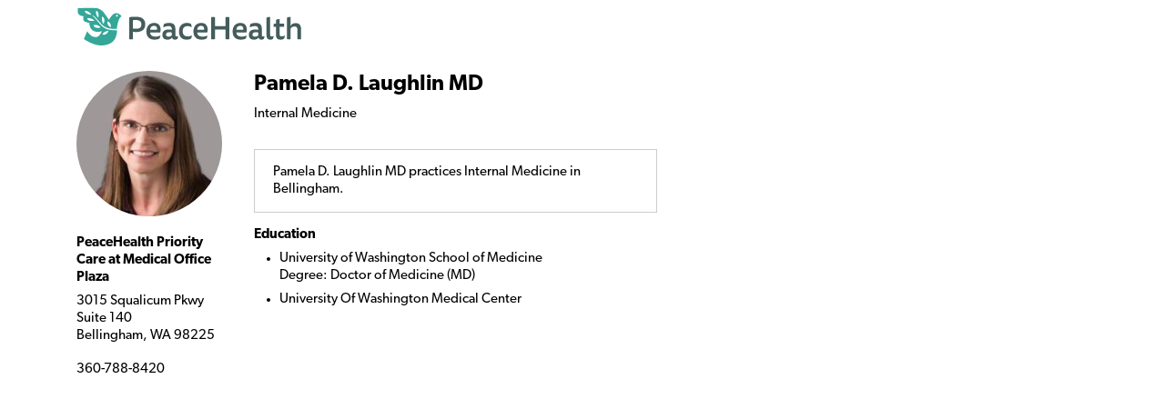

--- FILE ---
content_type: text/html; charset=UTF-8
request_url: https://www.peacehealth.org/care-providers/pamela-d-laughlin-md?print=true&care_unit_nid=9039
body_size: 7031
content:
<!DOCTYPE html>
<html lang="en" dir="ltr" prefix="og: https://ogp.me/ns#">
  <head>
    <meta charset="utf-8" />
<script>window.dataLayer = window.dataLayer || []; window.dataLayer.push({"content_type":"ph_findadoc_ct_care_provider","content_title":"Pamela D. Laughlin MD","content_id":"9948","location":"Bellingham","network":"Northwest"});</script>
<meta name="description" content="Pamela D. Laughlin MD practices Internal Medicine in Bellingham." />
<link rel="canonical" href="https://www.peacehealth.org/care-providers/pamela-d-laughlin-md" />
<meta property="og:site_name" content="PeaceHealth" />
<meta property="og:url" content="https://www.peacehealth.org/care-providers/pamela-d-laughlin-md" />
<meta property="og:title" content="Pamela D. Laughlin MD" />
<meta property="og:description" content="Pamela D. Laughlin MD practices Internal Medicine in Bellingham." />
<meta name="Generator" content="Drupal 11 (https://www.drupal.org)" />
<meta name="MobileOptimized" content="width" />
<meta name="HandheldFriendly" content="true" />
<meta name="viewport" content="width=device-width, initial-scale=1.0" />
<script type="application/ld+json">{
    "@context": "https://schema.org",
    "@graph": [
        {
            "@type": "Physician",
            "name": "Pamela D. Laughlin MD",
            "url": "https://www.peacehealth.org/care-providers/pamela-d-laughlin-md",
            "medicalSpecialty": "Internal Medicine"
        }
    ]
}</script>
<link rel="icon" href="/themes/custom/cascadia/images/peacehealth-icon-square.svg" type="image/svg+xml" />

    <title>Pamela D. Laughlin MD</title>

    <link rel="icon" href="/themes/custom/cascadia/images/peacehealth-icon-square.ico" sizes="any">
    <link rel="icon" href="/themes/custom/cascadia/images/peacehealth-icon-square.svg" type="image/svg+xml">
    <link rel="apple-touch-icon" href="/apple-touch-icon.png">
    <link rel="manifest" href="/manifest.webmanifest">
<link rel="preconnect" href="https://p.typekit.net">
<link rel="preconnect" href="https://use.typekit.net">
<style>
/**
 * @file
 * Priority styles to enhance performance for the PeaceHealth Cascadia theme.
 *
 * See @cascadia/templates/include/include--head-style.html.twig for priority styles.
 */
/**
 * @file
 * Defines the base variables for PeaceHealth's Cascadia theme.
 */
/* Colors */
/* Font sizes and weights */
/* Margins */
/* Borders */
/* Padding */
/* Line heights */
/* Transition times */
/* Icons */
/**
 * @file
 * Defines responsive breakpoints.
 *
 * Sizes here correspond to Bootstrap 5.3 breakpoints.
 * @see https://getbootstrap.com/docs/5.3/layout/breakpoints/
 */
button.ph-responsive-control {
  display: inline-block;
  background: transparent;
  border-radius: 0;
  padding: 0;
}
button.ph-responsive-control:hover {
  background: transparent;
}
button.ph-responsive-control img {
  max-height: none;
}

html {
  margin: 0;
  padding: 0;
  line-height: 1.333;
  font-family: "canada-type-gibson", sans-serif;
  font-size: 18px;
  font-weight: 400;
  background-color: #fff;
  color: hsl(26, 8%, 16%);
  -webkit-text-size-adjust: 100%; /* keep text the same size upon device rotation */
  overflow-x: hidden;
}

body {
  max-width: 2560px;
  min-height: 100vh;
  margin: 0 auto;
  padding: 0;
  font-size: 1rem;
  line-height: 1.333;
}

#peacehealth-logo {
  height: 45px;
}

#content, .mainpagecontent {
  min-height: calc(100vh - 540px);
  overflow-x: hidden;
}

/** hide Angular applications if JavaScript is disabled */
[ng\:cloak], [ng-cloak], [data-ng-cloak], [x-ng-cloak], .ng-cloak, .x-ng-cloak {
  display: none !important;
}

/**
 * @file
 * Page, header and footer styles for the PeaceHealth cascadia theme.
 */
/**
 * Header
 */
a.ph-page-logo {
  display: block;
  line-height: 60px;
}

#peacehealth-logo {
  min-height: 35px;
  height: 45px;
}
@media (max-width: 575px) {
  #peacehealth-logo {
    height: 35px;
  }
}

#ph-page-header nav a[href] {
  text-decoration: none;
}

@media (min-width: 1200px) {
  .ph-page-header ul:not(.contextual-links) {
    margin: 0;
  }
  .ph-page-header ul:not(.contextual-links) li {
    margin: 0;
  }
}
#edit-submit-ph-views-search {
  border: 1px solid hsl(186, 30%, 70%);
  border-left: 0 none;
  border-radius: 0;
  padding: 0;
  background: #fff;
}
#edit-submit-ph-views-search img {
  max-height: 49px;
}

@media (min-width: 992px) {
  #ph-responsive-header-group-primary {
    display: grid;
    grid-template-columns: 240px 60px 450px 1fr 90px 220px;
    grid-template-rows: auto;
    grid-template-areas: "left . center1 center1 center1 right1" "left . center2 center2 right2 right2";
    align-items: center;
  }
  #ph-region-logo {
    grid-area: left;
  }
  #ph-region-business-nav {
    grid-area: center1;
  }
  #ph-region-login {
    grid-area: right1;
    justify-self: end;
  }
  #ph-region-care-nav {
    grid-area: center2;
  }
  #ph-region-search {
    grid-area: right2;
    justify-self: end;
  }
  #ph-responsive-panel-menu {
    display: flex;
    justify-content: space-around;
  }
}
@media (max-width: 1199px) {
  #ph-responsive-header-group-panel {
    position: absolute;
  }
  #ph-responsive-header-group-primary {
    display: grid;
    grid-template-columns: 240px 1fr 150px;
    grid-template-rows: auto;
    grid-template-areas: "left . right";
  }
  #ph-region-logo {
    grid-area: left;
    align-self: center;
  }
  #ph-responsive-header-group-control {
    grid-area: right;
    align-self: end;
    justify-self: end;
  }
  #ph-responsive-panel-menu {
    display: flex;
    justify-content: space-around;
  }
}
@media (max-width: 991px) {
  #ph-responsive-header-group-panel {
    position: absolute;
  }
  #ph-responsive-header-group-primary {
    display: grid;
    grid-template-columns: 240px 1fr 150px;
    grid-template-rows: auto;
    grid-template-areas: "left . right";
  }
  #ph-region-logo {
    grid-area: left;
    align-self: center;
  }
  #ph-responsive-header-group-control {
    grid-area: right;
    align-self: end;
    justify-self: end;
  }
  #ph-responsive-panel-menu {
    display: flex;
    justify-content: space-around;
  }
}
@media (max-width: 767px) {
  #ph-responsive-header-group-panel {
    position: absolute;
  }
  #ph-responsive-header-group-primary {
    display: grid;
    grid-template-columns: 240px 1fr 150px;
    grid-template-rows: auto;
    grid-template-areas: "left . right";
  }
  #ph-region-logo {
    grid-area: left;
    align-self: center;
  }
  #ph-responsive-header-group-control {
    grid-area: right;
    align-self: end;
    justify-self: end;
  }
}
@media (max-width: 575px) {
  #ph-responsive-header-group-panel {
    position: absolute;
  }
  #ph-responsive-header-group-primary {
    display: grid;
    grid-template-columns: 200px 1fr 150px;
    grid-template-rows: auto;
    grid-template-areas: "left . right";
  }
  #ph-region-logo {
    grid-area: left;
    align-self: center;
  }
  #ph-responsive-header-group-control {
    grid-area: right;
    align-self: end;
    justify-self: end;
  }
  #ph-responsive-panel-menu {
    display: block;
  }
}
@media screen and (max-width: 359px) {
  #peacehealth-logo {
    min-height: 30px;
    height: 30px;
  }
  #ph-responsive-header-group-primary {
    grid-template-columns: 140px 1fr 150px;
  }
}
/**
 * Footer
 */
@media (max-width: 991px) {
  #ph-page-footer nav > ul {
    display: flex;
    flex-wrap: wrap;
    margin-bottom: 1rem;
  }
  #ph-page-footer nav > ul > li {
    width: 50%;
  }
  #ph-page-footer .row [class*=col-] {
    margin-bottom: 1rem;
  }
}

</style>
    <link rel="stylesheet" media="all" href="/sites/default/files/css/css_LGkJX-Z3whA251lhyKQ-rRHWSXodkw4c4lhY-5yftMo.css?delta=0&amp;language=en&amp;theme=cascadia&amp;include=eJxFjlEOhCAMRC-EciQz0IrdIDQtmPX264_Zv8m8yctkeAYJYobxotYvIbYnSBshv7DUnlAXH3eVVkLuxpFsKuqKD76B25Bxb3wmpsekQ3oLCkMx6OHv9t-ss-lMVfxgCnpsuzQC9RyfB7tUDn774DMmOP8AJTY_PA" />
<link rel="stylesheet" media="all" href="/sites/default/files/css/css_NGoSg7abcV2jHk7m_k4OzEbngMDtmZzfaoqlisxbwPY.css?delta=1&amp;language=en&amp;theme=cascadia&amp;include=eJxFjlEOhCAMRC-EciQz0IrdIDQtmPX264_Zv8m8yctkeAYJYobxotYvIbYnSBshv7DUnlAXH3eVVkLuxpFsKuqKD76B25Bxb3wmpsekQ3oLCkMx6OHv9t-ss-lMVfxgCnpsuzQC9RyfB7tUDn774DMmOP8AJTY_PA" />
<link rel="stylesheet" media="print" href="/sites/default/files/css/css_6bwHO8VdhASTmrD61HHWSLOrXom9NOM_uSEg03f9OVM.css?delta=2&amp;language=en&amp;theme=cascadia&amp;include=eJxFjlEOhCAMRC-EciQz0IrdIDQtmPX264_Zv8m8yctkeAYJYobxotYvIbYnSBshv7DUnlAXH3eVVkLuxpFsKuqKD76B25Bxb3wmpsekQ3oLCkMx6OHv9t-ss-lMVfxgCnpsuzQC9RyfB7tUDn774DMmOP8AJTY_PA" />

    <script type="application/json" data-drupal-selector="drupal-settings-json">{"path":{"baseUrl":"\/","pathPrefix":"","currentPath":"node\/9948","currentPathIsAdmin":false,"isFront":false,"currentLanguage":"en","currentQuery":{"care_unit_nid":"9039","print":"true"}},"pluralDelimiter":"\u0003","gtag":{"tagId":"","consentMode":false,"otherIds":[],"events":[],"additionalConfigInfo":[]},"suppressDeprecationErrors":true,"ajaxPageState":{"libraries":"eJxdjlEKwzAMQy-UNkcqTuy6Hm5iYnest19-xth-hPSEQBW8AgrkCoMWG_0pSGMaaZHqp2TtBXTxuFUaJ2ohcW90FsI5tJDeEvfOSlsAZ57yn1d4wOsXnslgAA-wwzOOy0DXL1mvZldR8YMw2bHt0hCw1zxP7qKU_PagMxdwegOrJkyX","theme":"cascadia","theme_token":null},"ajaxTrustedUrl":[],"gtm":{"tagId":null,"settings":{"data_layer":"dataLayer","include_classes":false,"allowlist_classes":"","blocklist_classes":"","include_environment":false,"environment_id":"","environment_token":""},"tagIds":["GTM-MSPGFRLR"]},"multiselect":{"widths":250},"ph_datalayer":{"content_type":"ph_findadoc_ct_care_provider","content_title":"Pamela D. Laughlin MD","content_id":"9948","location":"Bellingham","network":"Northwest"},"findadoc":{"CareProvider":{"ProviderID":2680,"Prefix":null,"FirstName":"Pamela","MiddleName":"D.","LastName":"Laughlin","OtherFirstName":"","Degrees":"MD","PublicEmail":null,"Biography":"","Name":"Pamela Laughlin","FullName":"Pamela D. Laughlin MD","Languages":["English"],"Specialties":[{"ProviderID":2680,"Type":"Primary","SpecialtyID":236,"Name":"IM","Description":"Internal Medicine"}],"Keywords":[{"ProviderID":2680,"KeywordID":12,"Name":"AIDS"},{"ProviderID":2680,"KeywordID":15,"Name":"Anemia"},{"ProviderID":2680,"KeywordID":97,"Name":"Hot Flashes"},{"ProviderID":2680,"KeywordID":199,"Name":"Kidney Disease"},{"ProviderID":2680,"KeywordID":200,"Name":"General Practitioner"}],"Entities":[{"ProviderID":2680,"EntityID":9,"EntityName":"St. Joseph Medical Center"}],"Insurances":[{"ProviderID":2680,"InsuranceID":593,"InsuranceName":"Humana"},{"ProviderID":2680,"InsuranceID":1944,"InsuranceName":"Premera Blue Cross"},{"ProviderID":2680,"InsuranceID":1887,"InsuranceName":"Multiplan Network"},{"ProviderID":2680,"InsuranceID":1389,"InsuranceName":"United Healthcare"},{"ProviderID":2680,"InsuranceID":2811,"InsuranceName":"Kaiser Foundation Health Plan of Washington"},{"ProviderID":2680,"InsuranceID":604,"InsuranceName":"Molina Healthcare"},{"ProviderID":2680,"InsuranceID":2505,"InsuranceName":"Provider Network of America"},{"ProviderID":2680,"InsuranceID":1850,"InsuranceName":"Medicare Railroad"},{"ProviderID":2680,"InsuranceID":917,"InsuranceName":"First Health Network"},{"ProviderID":2680,"InsuranceID":728,"InsuranceName":"Amerigroup Washington"},{"ProviderID":2680,"InsuranceID":2792,"InsuranceName":"Regence - Oregon \u0026 Washington"},{"ProviderID":2680,"InsuranceID":1312,"InsuranceName":"Aetna"},{"ProviderID":2680,"InsuranceID":1848,"InsuranceName":"Medicare"},{"ProviderID":2680,"InsuranceID":2312,"InsuranceName":"Devoted Health"},{"ProviderID":2680,"InsuranceID":1041,"InsuranceName":"Medicaid Washington"},{"ProviderID":2680,"InsuranceID":872,"InsuranceName":"Community Health Plan of Washington"},{"ProviderID":2680,"InsuranceID":915,"InsuranceName":"First Choice Health Network"},{"ProviderID":2680,"InsuranceID":1560,"InsuranceName":"Cigna"}],"ProviderBoards":[{"ProviderID":2680,"BoardName":"American Board of Internal Medicine"}],"ProviderEducations":{"861e4b23dfcd28a8d9b663167fa4e08a":{"EducationName":"University of Washington School of Medicine","Degree":"Doctor of Medicine (MD)"},"ef928d8829e92d02c04d59bcffc3e204":{"EducationName":"University Of Washington Medical Center","Degree":null}},"ProviderLinks":[],"OfficeExts":[{"OfficeID":1835,"GroupName":"PeaceHealth Medical Group - Bellingham \u0026 Lynden","OfficeName":"PHMG - Bellingham Internal Medicine - 2A and 2B","Address1":"4545 Cordata Parkway, Suite 2A and 2B","Address2":"","City":"Bellingham","State":"WA","ZipCode":"98226-7123","Phone":"3607525220","PhoneExtension":"","Fax":"3607525682","Longitude":-122.4622,"Latitude":48.79079,"FullAddress":"4545 Cordata Parkway, Suite 2A and 2B\u003Cbr\/\u003EBellingham, WA 98226-7123","CityStateZip":"Bellingham, WA 98226-7123","IsPrimary":true,"OfficeTypeName":"Primary","DoingBusinessAs":"PeaceHealth","SourceLocationID":4787853,"Dr_Id":"11201905"}],"SER":"693","Offices":null,"MedstaffPhotoExists":true,"MarketingPhotoExists":true,"ResearchInterest":null,"EditDateTime":"2016-06-23T15:38:01.287","PhotoExists":true,"PhmgFlag":true,"Emessaging":true,"NPI":"1790781151","Gender":"F","npi":"1790781151","displayName":"Pamela D. Laughlin MD","isAllowedToDisplayRating":true,"ratingData":{"rating":"4.80","numberOfRatings":"241","numberOfComments":"64"}},"COMMENT_SERVICE_URL":"https:\/\/www.peacehealth.org\/ph-api\/care-providers\/comments\/1790781151","COMMENT_PAGE_SIZE":20},"user":{"uid":0,"permissionsHash":"3ed234e69d8cae2f9d6cd7dbe4978f8ec5facb45d08aa8f09711cc4b3ff19b6d"}}</script>
<script src="/sites/default/files/js/js_CmVFDcyRxN3id7c2-9DWvzhxldHtyoRSZp-HXFk2bGw.js?scope=header&amp;delta=0&amp;language=en&amp;theme=cascadia&amp;include=eJxdjEEOgCAMBD-E8iSyaUutAUqQGJ8vV71sZuawhIvAhkgYsvXht7GMBdZmUHctkiY06pq_7zjxfGMN_UjZGoOd4rrLVuQFjiEmWg"></script>
<script src="/modules/contrib/google_tag/js/gtag.js?t8tv5n"></script>
<script src="/modules/contrib/google_tag/js/gtm.js?t8tv5n"></script>
<script src="/sites/default/files/js/js_QhP33e5y3QelG-K4oIchc-V1D6KQTUhDyboCIqk-Ydw.js?scope=header&amp;delta=3&amp;language=en&amp;theme=cascadia&amp;include=eJxdjEEOgCAMBD-E8iSyaUutAUqQGJ8vV71sZuawhIvAhkgYsvXht7GMBdZmUHctkiY06pq_7zjxfGMN_UjZGoOd4rrLVuQFjiEmWg"></script>

  </head>
  <body>
        <a href="#main-content" class="visually-hidden focusable">
      Skip to main content
    </a>
    <noscript><iframe src="https://www.googletagmanager.com/ns.html?id=GTM-MSPGFRLR"
                  height="0" width="0" style="display:none;visibility:hidden"></iframe></noscript>

      <div class="dialog-off-canvas-main-canvas" data-off-canvas-main-canvas>
    
<div class="ph-page-print">
  <header class="container ph-page-header ph-util-lists-style-none">
        <a class="ph-page-logo" href="/" title="PeaceHealth Home" rel="home">
    <img id="peacehealth-logo" src="/themes/custom/cascadia/images/peacehealth-logo.svg" alt="PeaceHealth Home" />
  </a>


  </header>
  <main>
      <div id="block-mainpagecontent" class="mainpagecontent">
  
    
      <article class="ph-findadoc-ct-care-provider">

  <div class="bootstrap-wrapper ph-layout-title my-3">
  <div class="container">
      <div class="row">
        <section class="col">
          <div>
  
    
      <h1>Pamela D. Laughlin MD</h1>

  </div>

        </section>
      </div>
  </div>
</div>

  <div class="bootstrap-wrapper my-3">
  <div class="container">
      <div class="row">
        <section class="col-12 col-md-7 col-lg-7">
          <div class="mb-3">
  
    
      <div class="ph-app-findadoc-care-provider-profile-print">
  <div class="ph-care-provider-print-secondary">
    <div class="portrait">
    <div class="ph-evm-portrait-only">
  <div class="ph-evm-portrait-only-circle">
    
            <div><article>
  
      
  <div>
    <div class="visually-hidden">Image</div>
              <div>    <img loading="lazy" src="/sites/default/files/styles/ph_imgstyle_portrait/https/connect-cdn.loyalhealth.com/providerimages/d1524491-7c43-4a01-ba1c-1f109370b7ce/0/2680.jpg?itok=Rv0bHkeq" alt="Portrait of Pamela D. Laughlin MD" data-ph-ui-lazy-width="160" data-ph-ui-lazy-height="210">


</div>
          </div>

  </article>
</div>
      
  </div>
</div>

    </div>
    <div class="address">
    <article class="ph-ui-item ph-color-neutral p-3 h-100" data-ph-source-entity-id="3015squalicumparkwaysuite140officeid1074" data-ph-store-id="BELL-026">
  <div class="ph-ui-content">
    <h2 class="ph-ui-title">
      <a href="/locations/bellingham/peacehealth-priority-care-medical-office-plaza">PeaceHealth Priority Care at Medical Office Plaza  </a>
    </h2>
    <div class="ph-comp-address">
  
            <div><address>
    3015 Squalicum Pkwy<br>
       Suite 140<br>
        Bellingham, WA 98225
  </address>
</div>
      
  
            <div><a href="tel:+1-360-788-8420">360-788-8420</a></div>
      
    </div>
  </div>
</article>

    </div>
  </div>
  <div class="ph-care-provider-print-primary">
    <h1>Pamela D. Laughlin MD</h1>
    <ul class="ph-util-list-style-none">
      <li class="ph-app-findadoc-specialty">Internal Medicine</li>
    </ul>
    <div class="biography">
        <p>Pamela D. Laughlin MD practices Internal Medicine in Bellingham.</p>

    </div>
    <div class="education">
      <h2>Education</h2>
      <ul>
          <li>
          <span>University of Washington School of Medicine</span>
                <br/>Degree: Doctor of Medicine (MD)
            </li>
          <li>
          <span>University Of Washington Medical Center</span>
            </li>
        </ul>
    </div>
  </div>
</div>

  </div>

        </section>
          <section class="col-12 col-md-5 offset-lg-1 col-lg-4">
      <div class="ph-block-locations mb-3">
  
      <h2>Where I See Patients</h2>
    
      <ul class="ph-ui-cards ph-findadoc-profile-care-units">
    <li>
    
<article class="ph-ui-card h-100 text-bar__light-blue">
      
  <div >
    <article>
  
      
  <div>
    <div class="visually-hidden">Image</div>
              <div>    <img loading="lazy" src="/sites/default/files/styles/ph_imgstyle_wide_640/public/2025-10/BELL-041.jpeg?itok=8Tz3dJ11" alt="Photo of Internal Medicine at PeaceHealth Cordata Main Clinic" data-ph-ui-lazy-width="640" data-ph-ui-lazy-height="359">


</div>
          </div>

  </article>

  </div>

    <div class="ph-ui-content p-3 py-2">
    <h2><a href="/locations/bellingham/internal-medicine-peacehealth-cordata-main-clinic" class="label">Internal Medicine at PeaceHealth Cordata Main Clinic</a></h2>
      <address>
          4545 Cordata Pkwy<br>
          Suites 2A and 2B<br>
              Bellingham,  98226
        </address>
  
            <div><a href="tel:+1-360-752-5220">360-752-5220</a></div>
            </div>
</article>

    <div class="ph-findadoc-profile-print-care-unit">
      <div class="ph-font-smaller ph-color-neutral px-3 lh-sm">
        <a href="/care-providers/pamela-d-laughlin-md?print=true&amp;care_unit_nid=13761"><img class="ph-ui-icon-small ph-color-icon d-inline-block me-1" src="/themes/custom/cascadia/icons/printer.svg" alt="">Print Version</a>
      </div>
    </div>
  </li>

</ul>

  </div>

      </section>
      </div>
  </div>
</div>

  <div class="ph-layout-segments">
      <div>
  
    
      
            <div><section class="ph-ui-segment ph-color-darkBg ph-color-whiteFg ph-altColor-primary-b py-5">
  <div class="container">
    <div class="row">
      <div class="col">
        
            <div><div class="container">
	<div class="row">
		<div class="col-md-8">
			<div class="ph-util-align-center mb-3 mb-md-0">
				<h2>My PeaceHealth Patient Portal</h2>

				<div data-embed-button="paragraphs" data-entity-label="Paragraphs" data-paragraph-id="5e87339a-af6e-4654-a780-2bfec2e36865" data-langcode="en" data-view-mode="embed" data-entity-embed-display="entity_reference_revisions:entity_reference_revisions_entity_view" data-entity-type="embedded_paragraphs" data-entity-uuid="5e87339a-af6e-4654-a780-2bfec2e36865" data-entity-embed-display-settings="[]" class="embedded-entity">
            <div>  <div class="paragraph paragraph--type--ph-para-reusable-text paragraph--view-mode--embed">
          
            <div><div class="ph-ui-actions">
	<a class="ph-ui-ctaButton" href="https://my.peacehealth.org"><img alt class="ph-util-icon-small ph-color-icon" src="/themes/custom/cascadia/icons/person.svg"> Sign In</a> <a href="https://my.peacehealth.org/MyPeaceHealth/accesscheck.asp">New User?</a>
</div></div>
      
      </div>
</div>
      </div>

			</div>
		</div>

		<div class="col-md-4">
			<ul>
				<li>Communicate with your doctor</li>
				<li>Request prescription refills</li>
				<li>Access your test results</li>
				<li>Manage your appointments</li>
			</ul>
		</div>
	</div>
</div></div>
      
      </div>
    </div>
  </div>
</section>
</div>
      
  </div>

  </div>

</article>

  </div>


  </main>
</div>

  </div>

    
    <script src="/core/assets/vendor/jquery/jquery.min.js?v=4.0.0-rc.1"></script>
<script src="/sites/default/files/js/js_va2pOcfDwDBseZgyFXdcwt5tAoab1dNh4sMxfuk4k_Y.js?scope=footer&amp;delta=1&amp;language=en&amp;theme=cascadia&amp;include=eJxdjEEOgCAMBD-E8iSyaUutAUqQGJ8vV71sZuawhIvAhkgYsvXht7GMBdZmUHctkiY06pq_7zjxfGMN_UjZGoOd4rrLVuQFjiEmWg"></script>

  </body>
</html>


--- FILE ---
content_type: text/css
request_url: https://www.peacehealth.org/sites/default/files/css/css_NGoSg7abcV2jHk7m_k4OzEbngMDtmZzfaoqlisxbwPY.css?delta=1&language=en&theme=cascadia&include=eJxFjlEOhCAMRC-EciQz0IrdIDQtmPX264_Zv8m8yctkeAYJYobxotYvIbYnSBshv7DUnlAXH3eVVkLuxpFsKuqKD76B25Bxb3wmpsekQ3oLCkMx6OHv9t-ss-lMVfxgCnpsuzQC9RyfB7tUDn774DMmOP8AJTY_PA
body_size: 32693
content:
@import url("https://p.typekit.net/p.css?s=1&k=amz0psh&ht=tk&f=39285.39286.39287.39288.24351.24354.24355.24356.43309.43310.43311.43312.35111.35112.35113.35114.35119.35120.35115.35116.39283.39291.39292&a=114123297&app=typekit&e=css");
/* @license GPL-2.0-or-later https://www.drupal.org/licensing/faq */
*{color:#000000 !important;}.ph-layout-title,.ph-comp-location-mapLink-container,.ph-block-related-articles,.ph-block-locations,.ph-layout-segments{display:none;}a{text-decoration:none !important;}.ph-color-neutral{background:transparent !important;}.ph-app-findadoc-care-provider-profile-print *{font-size:15px;line-height:1.333;}.ph-app-findadoc-care-provider-profile-print h1{font-size:24px;}.ph-app-findadoc-care-provider-profile-print .sm-font{font-size:12px;}.ph-app-findadoc-care-provider-profile-print .xs-font{font-size:9px;}.ph-app-findadoc-care-provider-profile-print{display:grid;grid-template-areas:"secondary . primary";grid-template-columns:160px 35px 1fr;}.ph-care-provider-print-primary{grid-area:primary;}.ph-care-provider-print-secondary{grid-area:secondary;}.ph-care-provider-print-secondary .address{margin-top:20px;}.ph-care-provider-print-secondary .address .ph-ui-item{padding:0 !important;}.ph-care-provider-print-primary .address strong{display:block;}.ph-care-provider-print-primary .address strong:first-child{padding-bottom:10px;}.ph-care-provider-print-primary .address br{content:"";display:block;margin-top:5px;}.biography{padding:15px 20px;border:1px solid #ccc;}.biography p:not(:last-child){margin-bottom:1em;}.education{margin-top:1em;}
:root,[data-bs-theme=light]{--bs-blue:#0d6efd;--bs-indigo:#6610f2;--bs-purple:#6f42c1;--bs-pink:#d63384;--bs-red:#dc3545;--bs-orange:#fd7e14;--bs-yellow:#ffc107;--bs-green:#198754;--bs-teal:#20c997;--bs-cyan:#0dcaf0;--bs-black:#000;--bs-white:#fff;--bs-gray:#6c757d;--bs-gray-dark:#343a40;--bs-gray-100:#f8f9fa;--bs-gray-200:#e9ecef;--bs-gray-300:#dee2e6;--bs-gray-400:#ced4da;--bs-gray-500:#adb5bd;--bs-gray-600:#6c757d;--bs-gray-700:#495057;--bs-gray-800:#343a40;--bs-gray-900:#212529;--bs-primary:#0d6efd;--bs-secondary:#6c757d;--bs-success:#198754;--bs-info:#0dcaf0;--bs-warning:#ffc107;--bs-danger:#dc3545;--bs-light:#f8f9fa;--bs-dark:#212529;--bs-primary-rgb:13,110,253;--bs-secondary-rgb:108,117,125;--bs-success-rgb:25,135,84;--bs-info-rgb:13,202,240;--bs-warning-rgb:255,193,7;--bs-danger-rgb:220,53,69;--bs-light-rgb:248,249,250;--bs-dark-rgb:33,37,41;--bs-primary-text-emphasis:rgb(5.2,44,101.2);--bs-secondary-text-emphasis:rgb(43.2,46.8,50);--bs-success-text-emphasis:rgb(10,54,33.6);--bs-info-text-emphasis:rgb(5.2,80.8,96);--bs-warning-text-emphasis:rgb(102,77.2,2.8);--bs-danger-text-emphasis:rgb(88,21.2,27.6);--bs-light-text-emphasis:#495057;--bs-dark-text-emphasis:#495057;--bs-primary-bg-subtle:rgb(206.6,226,254.6);--bs-secondary-bg-subtle:rgb(225.6,227.4,229);--bs-success-bg-subtle:rgb(209,231,220.8);--bs-info-bg-subtle:rgb(206.6,244.4,252);--bs-warning-bg-subtle:rgb(255,242.6,205.4);--bs-danger-bg-subtle:rgb(248,214.6,217.8);--bs-light-bg-subtle:rgb(251.5,252,252.5);--bs-dark-bg-subtle:#ced4da;--bs-primary-border-subtle:rgb(158.2,197,254.2);--bs-secondary-border-subtle:rgb(196.2,199.8,203);--bs-success-border-subtle:rgb(163,207,186.6);--bs-info-border-subtle:rgb(158.2,233.8,249);--bs-warning-border-subtle:rgb(255,230.2,155.8);--bs-danger-border-subtle:rgb(241,174.2,180.6);--bs-light-border-subtle:#e9ecef;--bs-dark-border-subtle:#adb5bd;--bs-white-rgb:255,255,255;--bs-black-rgb:0,0,0;--bs-font-sans-serif:"canada-type-gibson",sans-serif;--bs-font-monospace:SFMono-Regular,Menlo,Monaco,Consolas,"Liberation Mono","Courier New",monospace;--bs-gradient:linear-gradient(180deg,rgba(255,255,255,0.15),rgba(255,255,255,0));--bs-body-font-family:var(--bs-font-sans-serif);--bs-body-font-size:1rem;--bs-body-font-weight:400;--bs-body-line-height:1.5;--bs-body-color:#212529;--bs-body-color-rgb:33,37,41;--bs-body-bg:#fff;--bs-body-bg-rgb:255,255,255;--bs-emphasis-color:#000;--bs-emphasis-color-rgb:0,0,0;--bs-secondary-color:rgba(33,37,41,0.75);--bs-secondary-color-rgb:33,37,41;--bs-secondary-bg:#e9ecef;--bs-secondary-bg-rgb:233,236,239;--bs-tertiary-color:rgba(33,37,41,0.5);--bs-tertiary-color-rgb:33,37,41;--bs-tertiary-bg:#f8f9fa;--bs-tertiary-bg-rgb:248,249,250;--bs-heading-color:inherit;--bs-link-color:hsl(186,72%,24%);--bs-link-color-rgb:17,96,105;--bs-link-decoration:underline;--bs-link-hover-color:hsl(172,53%,32%);--bs-link-hover-color-rgb:38,125,113;--bs-code-color:#d63384;--bs-highlight-color:#212529;--bs-highlight-bg:rgb(255,242.6,205.4);--bs-border-width:1px;--bs-border-style:solid;--bs-border-color:#dee2e6;--bs-border-color-translucent:rgba(0,0,0,0.175);--bs-border-radius:0.375rem;--bs-border-radius-sm:0.25rem;--bs-border-radius-lg:0.5rem;--bs-border-radius-xl:1rem;--bs-border-radius-xxl:2rem;--bs-border-radius-2xl:var(--bs-border-radius-xxl);--bs-border-radius-pill:50rem;--bs-box-shadow:0 0.5rem 1rem rgba(0,0,0,0.15);--bs-box-shadow-sm:0 0.125rem 0.25rem rgba(0,0,0,0.075);--bs-box-shadow-lg:0 1rem 3rem rgba(0,0,0,0.175);--bs-box-shadow-inset:inset 0 1px 2px rgba(0,0,0,0.075);--bs-focus-ring-width:0.25rem;--bs-focus-ring-opacity:0.25;--bs-focus-ring-color:rgba(13,110,253,0.25);--bs-form-valid-color:#198754;--bs-form-valid-border-color:#198754;--bs-form-invalid-color:#dc3545;--bs-form-invalid-border-color:#dc3545;}[data-bs-theme=dark]{color-scheme:dark;--bs-body-color:#dee2e6;--bs-body-color-rgb:222,226,230;--bs-body-bg:#212529;--bs-body-bg-rgb:33,37,41;--bs-emphasis-color:#fff;--bs-emphasis-color-rgb:255,255,255;--bs-secondary-color:rgba(222,226,230,0.75);--bs-secondary-color-rgb:222,226,230;--bs-secondary-bg:#343a40;--bs-secondary-bg-rgb:52,58,64;--bs-tertiary-color:rgba(222,226,230,0.5);--bs-tertiary-color-rgb:222,226,230;--bs-tertiary-bg:rgb(42.5,47.5,52.5);--bs-tertiary-bg-rgb:43,48,53;--bs-primary-text-emphasis:rgb(109.8,168,253.8);--bs-secondary-text-emphasis:rgb(166.8,172.2,177);--bs-success-text-emphasis:rgb(117,183,152.4);--bs-info-text-emphasis:rgb(109.8,223.2,246);--bs-warning-text-emphasis:rgb(255,217.8,106.2);--bs-danger-text-emphasis:rgb(234,133.8,143.4);--bs-light-text-emphasis:#f8f9fa;--bs-dark-text-emphasis:#dee2e6;--bs-primary-bg-subtle:rgb(2.6,22,50.6);--bs-secondary-bg-subtle:rgb(21.6,23.4,25);--bs-success-bg-subtle:rgb(5,27,16.8);--bs-info-bg-subtle:rgb(2.6,40.4,48);--bs-warning-bg-subtle:rgb(51,38.6,1.4);--bs-danger-bg-subtle:rgb(44,10.6,13.8);--bs-light-bg-subtle:#343a40;--bs-dark-bg-subtle:#1a1d20;--bs-primary-border-subtle:rgb(7.8,66,151.8);--bs-secondary-border-subtle:rgb(64.8,70.2,75);--bs-success-border-subtle:rgb(15,81,50.4);--bs-info-border-subtle:rgb(7.8,121.2,144);--bs-warning-border-subtle:rgb(153,115.8,4.2);--bs-danger-border-subtle:rgb(132,31.8,41.4);--bs-light-border-subtle:#495057;--bs-dark-border-subtle:#343a40;--bs-heading-color:inherit;--bs-link-color:rgb(109.8,168,253.8);--bs-link-hover-color:rgb(138.84,185.4,254.04);--bs-link-color-rgb:110,168,254;--bs-link-hover-color-rgb:139,185,254;--bs-code-color:rgb(230.4,132.6,181.2);--bs-highlight-color:#dee2e6;--bs-highlight-bg:rgb(102,77.2,2.8);--bs-border-color:#495057;--bs-border-color-translucent:rgba(255,255,255,0.15);--bs-form-valid-color:rgb(117,183,152.4);--bs-form-valid-border-color:rgb(117,183,152.4);--bs-form-invalid-color:rgb(234,133.8,143.4);--bs-form-invalid-border-color:rgb(234,133.8,143.4);}.alert{--bs-alert-bg:transparent;--bs-alert-padding-x:1rem;--bs-alert-padding-y:1rem;--bs-alert-margin-bottom:1rem;--bs-alert-color:inherit;--bs-alert-border-color:transparent;--bs-alert-border:var(--bs-border-width) solid var(--bs-alert-border-color);--bs-alert-border-radius:var(--bs-border-radius);--bs-alert-link-color:inherit;position:relative;padding:var(--bs-alert-padding-y) var(--bs-alert-padding-x);margin-bottom:var(--bs-alert-margin-bottom);color:var(--bs-alert-color);background-color:var(--bs-alert-bg);border:var(--bs-alert-border);border-radius:var(--bs-alert-border-radius);}.alert-heading{color:inherit;}.alert-link{font-weight:600;color:var(--bs-alert-link-color);}.alert-dismissible{padding-right:3rem;}.alert-dismissible .btn-close{position:absolute;top:0;right:0;z-index:2;padding:1.25rem 1rem;}.alert-primary{--bs-alert-color:var(--bs-primary-text-emphasis);--bs-alert-bg:var(--bs-primary-bg-subtle);--bs-alert-border-color:var(--bs-primary-border-subtle);--bs-alert-link-color:var(--bs-primary-text-emphasis);}.alert-secondary{--bs-alert-color:var(--bs-secondary-text-emphasis);--bs-alert-bg:var(--bs-secondary-bg-subtle);--bs-alert-border-color:var(--bs-secondary-border-subtle);--bs-alert-link-color:var(--bs-secondary-text-emphasis);}.alert-success{--bs-alert-color:var(--bs-success-text-emphasis);--bs-alert-bg:var(--bs-success-bg-subtle);--bs-alert-border-color:var(--bs-success-border-subtle);--bs-alert-link-color:var(--bs-success-text-emphasis);}.alert-info{--bs-alert-color:var(--bs-info-text-emphasis);--bs-alert-bg:var(--bs-info-bg-subtle);--bs-alert-border-color:var(--bs-info-border-subtle);--bs-alert-link-color:var(--bs-info-text-emphasis);}.alert-warning{--bs-alert-color:var(--bs-warning-text-emphasis);--bs-alert-bg:var(--bs-warning-bg-subtle);--bs-alert-border-color:var(--bs-warning-border-subtle);--bs-alert-link-color:var(--bs-warning-text-emphasis);}.alert-danger{--bs-alert-color:var(--bs-danger-text-emphasis);--bs-alert-bg:var(--bs-danger-bg-subtle);--bs-alert-border-color:var(--bs-danger-border-subtle);--bs-alert-link-color:var(--bs-danger-text-emphasis);}.alert-light{--bs-alert-color:var(--bs-light-text-emphasis);--bs-alert-bg:var(--bs-light-bg-subtle);--bs-alert-border-color:var(--bs-light-border-subtle);--bs-alert-link-color:var(--bs-light-text-emphasis);}.alert-dark{--bs-alert-color:var(--bs-dark-text-emphasis);--bs-alert-bg:var(--bs-dark-bg-subtle);--bs-alert-border-color:var(--bs-dark-border-subtle);--bs-alert-link-color:var(--bs-dark-text-emphasis);}.img-fluid{max-width:100%;height:auto;}.img-thumbnail{padding:0.25rem;background-color:var(--bs-body-bg);border:var(--bs-border-width) solid var(--bs-border-color);border-radius:var(--bs-border-radius);max-width:100%;height:auto;}.figure{display:inline-block;}.figure-img{margin-bottom:0.5rem;line-height:1;}.figure-caption{font-size:0.875em;color:var(--bs-secondary-color);}.container,.container-fluid,.container-xl,.container-lg,.container-md,.container-sm{--bs-gutter-x:1.5rem;--bs-gutter-y:0;width:100%;padding-right:calc(var(--bs-gutter-x) * 0.5);padding-left:calc(var(--bs-gutter-x) * 0.5);margin-right:auto;margin-left:auto;}@media (min-width:576px){.container-sm,.container{max-width:540px;}}@media (min-width:768px){.container-md,.container-sm,.container{max-width:720px;}}@media (min-width:992px){.container-lg,.container-md,.container-sm,.container{max-width:960px;}}@media (min-width:1200px){.container-xl,.container-lg,.container-md,.container-sm,.container{max-width:1140px;}}:root{--bs-breakpoint-xs:0;--bs-breakpoint-sm:576px;--bs-breakpoint-md:768px;--bs-breakpoint-lg:992px;--bs-breakpoint-xl:1200px;}.row{--bs-gutter-x:1.5rem;--bs-gutter-y:0;display:flex;flex-wrap:wrap;margin-top:calc(-1 * var(--bs-gutter-y));margin-right:calc(-0.5 * var(--bs-gutter-x));margin-left:calc(-0.5 * var(--bs-gutter-x));}.row > *{flex-shrink:0;width:100%;max-width:100%;padding-right:calc(var(--bs-gutter-x) * 0.5);padding-left:calc(var(--bs-gutter-x) * 0.5);margin-top:var(--bs-gutter-y);}.col{flex:1 0 0;}.row-cols-auto > *{flex:0 0 auto;width:auto;}.row-cols-1 > *{flex:0 0 auto;width:100%;}.row-cols-2 > *{flex:0 0 auto;width:50%;}.row-cols-3 > *{flex:0 0 auto;width:33.33333333%;}.row-cols-4 > *{flex:0 0 auto;width:25%;}.row-cols-5 > *{flex:0 0 auto;width:20%;}.row-cols-6 > *{flex:0 0 auto;width:16.66666667%;}.col-auto{flex:0 0 auto;width:auto;}.col-1{flex:0 0 auto;width:8.33333333%;}.col-2{flex:0 0 auto;width:16.66666667%;}.col-3{flex:0 0 auto;width:25%;}.col-4{flex:0 0 auto;width:33.33333333%;}.col-5{flex:0 0 auto;width:41.66666667%;}.col-6{flex:0 0 auto;width:50%;}.col-7{flex:0 0 auto;width:58.33333333%;}.col-8{flex:0 0 auto;width:66.66666667%;}.col-9{flex:0 0 auto;width:75%;}.col-10{flex:0 0 auto;width:83.33333333%;}.col-11{flex:0 0 auto;width:91.66666667%;}.col-12{flex:0 0 auto;width:100%;}.offset-1{margin-left:8.33333333%;}.offset-2{margin-left:16.66666667%;}.offset-3{margin-left:25%;}.offset-4{margin-left:33.33333333%;}.offset-5{margin-left:41.66666667%;}.offset-6{margin-left:50%;}.offset-7{margin-left:58.33333333%;}.offset-8{margin-left:66.66666667%;}.offset-9{margin-left:75%;}.offset-10{margin-left:83.33333333%;}.offset-11{margin-left:91.66666667%;}.g-0,.gx-0{--bs-gutter-x:0;}.g-0,.gy-0{--bs-gutter-y:0;}.g-1,.gx-1{--bs-gutter-x:0.25rem;}.g-1,.gy-1{--bs-gutter-y:0.25rem;}.g-2,.gx-2{--bs-gutter-x:0.5rem;}.g-2,.gy-2{--bs-gutter-y:0.5rem;}.g-3,.gx-3{--bs-gutter-x:1rem;}.g-3,.gy-3{--bs-gutter-y:1rem;}.g-4,.gx-4{--bs-gutter-x:1.5rem;}.g-4,.gy-4{--bs-gutter-y:1.5rem;}.g-5,.gx-5{--bs-gutter-x:3rem;}.g-5,.gy-5{--bs-gutter-y:3rem;}@media (min-width:576px){.col-sm{flex:1 0 0;}.row-cols-sm-auto > *{flex:0 0 auto;width:auto;}.row-cols-sm-1 > *{flex:0 0 auto;width:100%;}.row-cols-sm-2 > *{flex:0 0 auto;width:50%;}.row-cols-sm-3 > *{flex:0 0 auto;width:33.33333333%;}.row-cols-sm-4 > *{flex:0 0 auto;width:25%;}.row-cols-sm-5 > *{flex:0 0 auto;width:20%;}.row-cols-sm-6 > *{flex:0 0 auto;width:16.66666667%;}.col-sm-auto{flex:0 0 auto;width:auto;}.col-sm-1{flex:0 0 auto;width:8.33333333%;}.col-sm-2{flex:0 0 auto;width:16.66666667%;}.col-sm-3{flex:0 0 auto;width:25%;}.col-sm-4{flex:0 0 auto;width:33.33333333%;}.col-sm-5{flex:0 0 auto;width:41.66666667%;}.col-sm-6{flex:0 0 auto;width:50%;}.col-sm-7{flex:0 0 auto;width:58.33333333%;}.col-sm-8{flex:0 0 auto;width:66.66666667%;}.col-sm-9{flex:0 0 auto;width:75%;}.col-sm-10{flex:0 0 auto;width:83.33333333%;}.col-sm-11{flex:0 0 auto;width:91.66666667%;}.col-sm-12{flex:0 0 auto;width:100%;}.offset-sm-0{margin-left:0;}.offset-sm-1{margin-left:8.33333333%;}.offset-sm-2{margin-left:16.66666667%;}.offset-sm-3{margin-left:25%;}.offset-sm-4{margin-left:33.33333333%;}.offset-sm-5{margin-left:41.66666667%;}.offset-sm-6{margin-left:50%;}.offset-sm-7{margin-left:58.33333333%;}.offset-sm-8{margin-left:66.66666667%;}.offset-sm-9{margin-left:75%;}.offset-sm-10{margin-left:83.33333333%;}.offset-sm-11{margin-left:91.66666667%;}.g-sm-0,.gx-sm-0{--bs-gutter-x:0;}.g-sm-0,.gy-sm-0{--bs-gutter-y:0;}.g-sm-1,.gx-sm-1{--bs-gutter-x:0.25rem;}.g-sm-1,.gy-sm-1{--bs-gutter-y:0.25rem;}.g-sm-2,.gx-sm-2{--bs-gutter-x:0.5rem;}.g-sm-2,.gy-sm-2{--bs-gutter-y:0.5rem;}.g-sm-3,.gx-sm-3{--bs-gutter-x:1rem;}.g-sm-3,.gy-sm-3{--bs-gutter-y:1rem;}.g-sm-4,.gx-sm-4{--bs-gutter-x:1.5rem;}.g-sm-4,.gy-sm-4{--bs-gutter-y:1.5rem;}.g-sm-5,.gx-sm-5{--bs-gutter-x:3rem;}.g-sm-5,.gy-sm-5{--bs-gutter-y:3rem;}}@media (min-width:768px){.col-md{flex:1 0 0;}.row-cols-md-auto > *{flex:0 0 auto;width:auto;}.row-cols-md-1 > *{flex:0 0 auto;width:100%;}.row-cols-md-2 > *{flex:0 0 auto;width:50%;}.row-cols-md-3 > *{flex:0 0 auto;width:33.33333333%;}.row-cols-md-4 > *{flex:0 0 auto;width:25%;}.row-cols-md-5 > *{flex:0 0 auto;width:20%;}.row-cols-md-6 > *{flex:0 0 auto;width:16.66666667%;}.col-md-auto{flex:0 0 auto;width:auto;}.col-md-1{flex:0 0 auto;width:8.33333333%;}.col-md-2{flex:0 0 auto;width:16.66666667%;}.col-md-3{flex:0 0 auto;width:25%;}.col-md-4{flex:0 0 auto;width:33.33333333%;}.col-md-5{flex:0 0 auto;width:41.66666667%;}.col-md-6{flex:0 0 auto;width:50%;}.col-md-7{flex:0 0 auto;width:58.33333333%;}.col-md-8{flex:0 0 auto;width:66.66666667%;}.col-md-9{flex:0 0 auto;width:75%;}.col-md-10{flex:0 0 auto;width:83.33333333%;}.col-md-11{flex:0 0 auto;width:91.66666667%;}.col-md-12{flex:0 0 auto;width:100%;}.offset-md-0{margin-left:0;}.offset-md-1{margin-left:8.33333333%;}.offset-md-2{margin-left:16.66666667%;}.offset-md-3{margin-left:25%;}.offset-md-4{margin-left:33.33333333%;}.offset-md-5{margin-left:41.66666667%;}.offset-md-6{margin-left:50%;}.offset-md-7{margin-left:58.33333333%;}.offset-md-8{margin-left:66.66666667%;}.offset-md-9{margin-left:75%;}.offset-md-10{margin-left:83.33333333%;}.offset-md-11{margin-left:91.66666667%;}.g-md-0,.gx-md-0{--bs-gutter-x:0;}.g-md-0,.gy-md-0{--bs-gutter-y:0;}.g-md-1,.gx-md-1{--bs-gutter-x:0.25rem;}.g-md-1,.gy-md-1{--bs-gutter-y:0.25rem;}.g-md-2,.gx-md-2{--bs-gutter-x:0.5rem;}.g-md-2,.gy-md-2{--bs-gutter-y:0.5rem;}.g-md-3,.gx-md-3{--bs-gutter-x:1rem;}.g-md-3,.gy-md-3{--bs-gutter-y:1rem;}.g-md-4,.gx-md-4{--bs-gutter-x:1.5rem;}.g-md-4,.gy-md-4{--bs-gutter-y:1.5rem;}.g-md-5,.gx-md-5{--bs-gutter-x:3rem;}.g-md-5,.gy-md-5{--bs-gutter-y:3rem;}}@media (min-width:992px){.col-lg{flex:1 0 0;}.row-cols-lg-auto > *{flex:0 0 auto;width:auto;}.row-cols-lg-1 > *{flex:0 0 auto;width:100%;}.row-cols-lg-2 > *{flex:0 0 auto;width:50%;}.row-cols-lg-3 > *{flex:0 0 auto;width:33.33333333%;}.row-cols-lg-4 > *{flex:0 0 auto;width:25%;}.row-cols-lg-5 > *{flex:0 0 auto;width:20%;}.row-cols-lg-6 > *{flex:0 0 auto;width:16.66666667%;}.col-lg-auto{flex:0 0 auto;width:auto;}.col-lg-1{flex:0 0 auto;width:8.33333333%;}.col-lg-2{flex:0 0 auto;width:16.66666667%;}.col-lg-3{flex:0 0 auto;width:25%;}.col-lg-4{flex:0 0 auto;width:33.33333333%;}.col-lg-5{flex:0 0 auto;width:41.66666667%;}.col-lg-6{flex:0 0 auto;width:50%;}.col-lg-7{flex:0 0 auto;width:58.33333333%;}.col-lg-8{flex:0 0 auto;width:66.66666667%;}.col-lg-9{flex:0 0 auto;width:75%;}.col-lg-10{flex:0 0 auto;width:83.33333333%;}.col-lg-11{flex:0 0 auto;width:91.66666667%;}.col-lg-12{flex:0 0 auto;width:100%;}.offset-lg-0{margin-left:0;}.offset-lg-1{margin-left:8.33333333%;}.offset-lg-2{margin-left:16.66666667%;}.offset-lg-3{margin-left:25%;}.offset-lg-4{margin-left:33.33333333%;}.offset-lg-5{margin-left:41.66666667%;}.offset-lg-6{margin-left:50%;}.offset-lg-7{margin-left:58.33333333%;}.offset-lg-8{margin-left:66.66666667%;}.offset-lg-9{margin-left:75%;}.offset-lg-10{margin-left:83.33333333%;}.offset-lg-11{margin-left:91.66666667%;}.g-lg-0,.gx-lg-0{--bs-gutter-x:0;}.g-lg-0,.gy-lg-0{--bs-gutter-y:0;}.g-lg-1,.gx-lg-1{--bs-gutter-x:0.25rem;}.g-lg-1,.gy-lg-1{--bs-gutter-y:0.25rem;}.g-lg-2,.gx-lg-2{--bs-gutter-x:0.5rem;}.g-lg-2,.gy-lg-2{--bs-gutter-y:0.5rem;}.g-lg-3,.gx-lg-3{--bs-gutter-x:1rem;}.g-lg-3,.gy-lg-3{--bs-gutter-y:1rem;}.g-lg-4,.gx-lg-4{--bs-gutter-x:1.5rem;}.g-lg-4,.gy-lg-4{--bs-gutter-y:1.5rem;}.g-lg-5,.gx-lg-5{--bs-gutter-x:3rem;}.g-lg-5,.gy-lg-5{--bs-gutter-y:3rem;}}@media (min-width:1200px){.col-xl{flex:1 0 0;}.row-cols-xl-auto > *{flex:0 0 auto;width:auto;}.row-cols-xl-1 > *{flex:0 0 auto;width:100%;}.row-cols-xl-2 > *{flex:0 0 auto;width:50%;}.row-cols-xl-3 > *{flex:0 0 auto;width:33.33333333%;}.row-cols-xl-4 > *{flex:0 0 auto;width:25%;}.row-cols-xl-5 > *{flex:0 0 auto;width:20%;}.row-cols-xl-6 > *{flex:0 0 auto;width:16.66666667%;}.col-xl-auto{flex:0 0 auto;width:auto;}.col-xl-1{flex:0 0 auto;width:8.33333333%;}.col-xl-2{flex:0 0 auto;width:16.66666667%;}.col-xl-3{flex:0 0 auto;width:25%;}.col-xl-4{flex:0 0 auto;width:33.33333333%;}.col-xl-5{flex:0 0 auto;width:41.66666667%;}.col-xl-6{flex:0 0 auto;width:50%;}.col-xl-7{flex:0 0 auto;width:58.33333333%;}.col-xl-8{flex:0 0 auto;width:66.66666667%;}.col-xl-9{flex:0 0 auto;width:75%;}.col-xl-10{flex:0 0 auto;width:83.33333333%;}.col-xl-11{flex:0 0 auto;width:91.66666667%;}.col-xl-12{flex:0 0 auto;width:100%;}.offset-xl-0{margin-left:0;}.offset-xl-1{margin-left:8.33333333%;}.offset-xl-2{margin-left:16.66666667%;}.offset-xl-3{margin-left:25%;}.offset-xl-4{margin-left:33.33333333%;}.offset-xl-5{margin-left:41.66666667%;}.offset-xl-6{margin-left:50%;}.offset-xl-7{margin-left:58.33333333%;}.offset-xl-8{margin-left:66.66666667%;}.offset-xl-9{margin-left:75%;}.offset-xl-10{margin-left:83.33333333%;}.offset-xl-11{margin-left:91.66666667%;}.g-xl-0,.gx-xl-0{--bs-gutter-x:0;}.g-xl-0,.gy-xl-0{--bs-gutter-y:0;}.g-xl-1,.gx-xl-1{--bs-gutter-x:0.25rem;}.g-xl-1,.gy-xl-1{--bs-gutter-y:0.25rem;}.g-xl-2,.gx-xl-2{--bs-gutter-x:0.5rem;}.g-xl-2,.gy-xl-2{--bs-gutter-y:0.5rem;}.g-xl-3,.gx-xl-3{--bs-gutter-x:1rem;}.g-xl-3,.gy-xl-3{--bs-gutter-y:1rem;}.g-xl-4,.gx-xl-4{--bs-gutter-x:1.5rem;}.g-xl-4,.gy-xl-4{--bs-gutter-y:1.5rem;}.g-xl-5,.gx-xl-5{--bs-gutter-x:3rem;}.g-xl-5,.gy-xl-5{--bs-gutter-y:3rem;}}.list-group{--bs-list-group-color:var(--bs-body-color);--bs-list-group-bg:var(--bs-body-bg);--bs-list-group-border-color:var(--bs-border-color);--bs-list-group-border-width:var(--bs-border-width);--bs-list-group-border-radius:var(--bs-border-radius);--bs-list-group-item-padding-x:1rem;--bs-list-group-item-padding-y:0.5rem;--bs-list-group-action-color:var(--bs-secondary-color);--bs-list-group-action-hover-color:var(--bs-emphasis-color);--bs-list-group-action-hover-bg:var(--bs-tertiary-bg);--bs-list-group-action-active-color:var(--bs-body-color);--bs-list-group-action-active-bg:var(--bs-secondary-bg);--bs-list-group-disabled-color:var(--bs-secondary-color);--bs-list-group-disabled-bg:var(--bs-body-bg);--bs-list-group-active-color:#fff;--bs-list-group-active-bg:#0d6efd;--bs-list-group-active-border-color:#0d6efd;display:flex;flex-direction:column;padding-left:0;margin-bottom:0;border-radius:var(--bs-list-group-border-radius);}.list-group-numbered{list-style-type:none;counter-reset:section;}.list-group-numbered > .list-group-item::before{content:counters(section,".") ". ";counter-increment:section;}.list-group-item{position:relative;display:block;padding:var(--bs-list-group-item-padding-y) var(--bs-list-group-item-padding-x);color:var(--bs-list-group-color);text-decoration:none;background-color:var(--bs-list-group-bg);border:var(--bs-list-group-border-width) solid var(--bs-list-group-border-color);}.list-group-item:first-child{border-top-left-radius:inherit;border-top-right-radius:inherit;}.list-group-item:last-child{border-bottom-right-radius:inherit;border-bottom-left-radius:inherit;}.list-group-item.disabled,.list-group-item:disabled{color:var(--bs-list-group-disabled-color);pointer-events:none;background-color:var(--bs-list-group-disabled-bg);}.list-group-item.active{z-index:2;color:var(--bs-list-group-active-color);background-color:var(--bs-list-group-active-bg);border-color:var(--bs-list-group-active-border-color);}.list-group-item + .list-group-item{border-top-width:0;}.list-group-item + .list-group-item.active{margin-top:calc(-1 * var(--bs-list-group-border-width));border-top-width:var(--bs-list-group-border-width);}.list-group-item-action{width:100%;color:var(--bs-list-group-action-color);text-align:inherit;}.list-group-item-action:not(.active):hover,.list-group-item-action:not(.active):focus{z-index:1;color:var(--bs-list-group-action-hover-color);text-decoration:none;background-color:var(--bs-list-group-action-hover-bg);}.list-group-item-action:not(.active):active{color:var(--bs-list-group-action-active-color);background-color:var(--bs-list-group-action-active-bg);}.list-group-horizontal{flex-direction:row;}.list-group-horizontal > .list-group-item:first-child:not(:last-child){border-bottom-left-radius:var(--bs-list-group-border-radius);border-top-right-radius:0;}.list-group-horizontal > .list-group-item:last-child:not(:first-child){border-top-right-radius:var(--bs-list-group-border-radius);border-bottom-left-radius:0;}.list-group-horizontal > .list-group-item.active{margin-top:0;}.list-group-horizontal > .list-group-item + .list-group-item{border-top-width:var(--bs-list-group-border-width);border-left-width:0;}.list-group-horizontal > .list-group-item + .list-group-item.active{margin-left:calc(-1 * var(--bs-list-group-border-width));border-left-width:var(--bs-list-group-border-width);}@media (min-width:576px){.list-group-horizontal-sm{flex-direction:row;}.list-group-horizontal-sm > .list-group-item:first-child:not(:last-child){border-bottom-left-radius:var(--bs-list-group-border-radius);border-top-right-radius:0;}.list-group-horizontal-sm > .list-group-item:last-child:not(:first-child){border-top-right-radius:var(--bs-list-group-border-radius);border-bottom-left-radius:0;}.list-group-horizontal-sm > .list-group-item.active{margin-top:0;}.list-group-horizontal-sm > .list-group-item + .list-group-item{border-top-width:var(--bs-list-group-border-width);border-left-width:0;}.list-group-horizontal-sm > .list-group-item + .list-group-item.active{margin-left:calc(-1 * var(--bs-list-group-border-width));border-left-width:var(--bs-list-group-border-width);}}@media (min-width:768px){.list-group-horizontal-md{flex-direction:row;}.list-group-horizontal-md > .list-group-item:first-child:not(:last-child){border-bottom-left-radius:var(--bs-list-group-border-radius);border-top-right-radius:0;}.list-group-horizontal-md > .list-group-item:last-child:not(:first-child){border-top-right-radius:var(--bs-list-group-border-radius);border-bottom-left-radius:0;}.list-group-horizontal-md > .list-group-item.active{margin-top:0;}.list-group-horizontal-md > .list-group-item + .list-group-item{border-top-width:var(--bs-list-group-border-width);border-left-width:0;}.list-group-horizontal-md > .list-group-item + .list-group-item.active{margin-left:calc(-1 * var(--bs-list-group-border-width));border-left-width:var(--bs-list-group-border-width);}}@media (min-width:992px){.list-group-horizontal-lg{flex-direction:row;}.list-group-horizontal-lg > .list-group-item:first-child:not(:last-child){border-bottom-left-radius:var(--bs-list-group-border-radius);border-top-right-radius:0;}.list-group-horizontal-lg > .list-group-item:last-child:not(:first-child){border-top-right-radius:var(--bs-list-group-border-radius);border-bottom-left-radius:0;}.list-group-horizontal-lg > .list-group-item.active{margin-top:0;}.list-group-horizontal-lg > .list-group-item + .list-group-item{border-top-width:var(--bs-list-group-border-width);border-left-width:0;}.list-group-horizontal-lg > .list-group-item + .list-group-item.active{margin-left:calc(-1 * var(--bs-list-group-border-width));border-left-width:var(--bs-list-group-border-width);}}@media (min-width:1200px){.list-group-horizontal-xl{flex-direction:row;}.list-group-horizontal-xl > .list-group-item:first-child:not(:last-child){border-bottom-left-radius:var(--bs-list-group-border-radius);border-top-right-radius:0;}.list-group-horizontal-xl > .list-group-item:last-child:not(:first-child){border-top-right-radius:var(--bs-list-group-border-radius);border-bottom-left-radius:0;}.list-group-horizontal-xl > .list-group-item.active{margin-top:0;}.list-group-horizontal-xl > .list-group-item + .list-group-item{border-top-width:var(--bs-list-group-border-width);border-left-width:0;}.list-group-horizontal-xl > .list-group-item + .list-group-item.active{margin-left:calc(-1 * var(--bs-list-group-border-width));border-left-width:var(--bs-list-group-border-width);}}.list-group-flush{border-radius:0;}.list-group-flush > .list-group-item{border-width:0 0 var(--bs-list-group-border-width);}.list-group-flush > .list-group-item:last-child{border-bottom-width:0;}.list-group-item-primary{--bs-list-group-color:var(--bs-primary-text-emphasis);--bs-list-group-bg:var(--bs-primary-bg-subtle);--bs-list-group-border-color:var(--bs-primary-border-subtle);--bs-list-group-action-hover-color:var(--bs-emphasis-color);--bs-list-group-action-hover-bg:var(--bs-primary-border-subtle);--bs-list-group-action-active-color:var(--bs-emphasis-color);--bs-list-group-action-active-bg:var(--bs-primary-border-subtle);--bs-list-group-active-color:var(--bs-primary-bg-subtle);--bs-list-group-active-bg:var(--bs-primary-text-emphasis);--bs-list-group-active-border-color:var(--bs-primary-text-emphasis);}.list-group-item-secondary{--bs-list-group-color:var(--bs-secondary-text-emphasis);--bs-list-group-bg:var(--bs-secondary-bg-subtle);--bs-list-group-border-color:var(--bs-secondary-border-subtle);--bs-list-group-action-hover-color:var(--bs-emphasis-color);--bs-list-group-action-hover-bg:var(--bs-secondary-border-subtle);--bs-list-group-action-active-color:var(--bs-emphasis-color);--bs-list-group-action-active-bg:var(--bs-secondary-border-subtle);--bs-list-group-active-color:var(--bs-secondary-bg-subtle);--bs-list-group-active-bg:var(--bs-secondary-text-emphasis);--bs-list-group-active-border-color:var(--bs-secondary-text-emphasis);}.list-group-item-success{--bs-list-group-color:var(--bs-success-text-emphasis);--bs-list-group-bg:var(--bs-success-bg-subtle);--bs-list-group-border-color:var(--bs-success-border-subtle);--bs-list-group-action-hover-color:var(--bs-emphasis-color);--bs-list-group-action-hover-bg:var(--bs-success-border-subtle);--bs-list-group-action-active-color:var(--bs-emphasis-color);--bs-list-group-action-active-bg:var(--bs-success-border-subtle);--bs-list-group-active-color:var(--bs-success-bg-subtle);--bs-list-group-active-bg:var(--bs-success-text-emphasis);--bs-list-group-active-border-color:var(--bs-success-text-emphasis);}.list-group-item-info{--bs-list-group-color:var(--bs-info-text-emphasis);--bs-list-group-bg:var(--bs-info-bg-subtle);--bs-list-group-border-color:var(--bs-info-border-subtle);--bs-list-group-action-hover-color:var(--bs-emphasis-color);--bs-list-group-action-hover-bg:var(--bs-info-border-subtle);--bs-list-group-action-active-color:var(--bs-emphasis-color);--bs-list-group-action-active-bg:var(--bs-info-border-subtle);--bs-list-group-active-color:var(--bs-info-bg-subtle);--bs-list-group-active-bg:var(--bs-info-text-emphasis);--bs-list-group-active-border-color:var(--bs-info-text-emphasis);}.list-group-item-warning{--bs-list-group-color:var(--bs-warning-text-emphasis);--bs-list-group-bg:var(--bs-warning-bg-subtle);--bs-list-group-border-color:var(--bs-warning-border-subtle);--bs-list-group-action-hover-color:var(--bs-emphasis-color);--bs-list-group-action-hover-bg:var(--bs-warning-border-subtle);--bs-list-group-action-active-color:var(--bs-emphasis-color);--bs-list-group-action-active-bg:var(--bs-warning-border-subtle);--bs-list-group-active-color:var(--bs-warning-bg-subtle);--bs-list-group-active-bg:var(--bs-warning-text-emphasis);--bs-list-group-active-border-color:var(--bs-warning-text-emphasis);}.list-group-item-danger{--bs-list-group-color:var(--bs-danger-text-emphasis);--bs-list-group-bg:var(--bs-danger-bg-subtle);--bs-list-group-border-color:var(--bs-danger-border-subtle);--bs-list-group-action-hover-color:var(--bs-emphasis-color);--bs-list-group-action-hover-bg:var(--bs-danger-border-subtle);--bs-list-group-action-active-color:var(--bs-emphasis-color);--bs-list-group-action-active-bg:var(--bs-danger-border-subtle);--bs-list-group-active-color:var(--bs-danger-bg-subtle);--bs-list-group-active-bg:var(--bs-danger-text-emphasis);--bs-list-group-active-border-color:var(--bs-danger-text-emphasis);}.list-group-item-light{--bs-list-group-color:var(--bs-light-text-emphasis);--bs-list-group-bg:var(--bs-light-bg-subtle);--bs-list-group-border-color:var(--bs-light-border-subtle);--bs-list-group-action-hover-color:var(--bs-emphasis-color);--bs-list-group-action-hover-bg:var(--bs-light-border-subtle);--bs-list-group-action-active-color:var(--bs-emphasis-color);--bs-list-group-action-active-bg:var(--bs-light-border-subtle);--bs-list-group-active-color:var(--bs-light-bg-subtle);--bs-list-group-active-bg:var(--bs-light-text-emphasis);--bs-list-group-active-border-color:var(--bs-light-text-emphasis);}.list-group-item-dark{--bs-list-group-color:var(--bs-dark-text-emphasis);--bs-list-group-bg:var(--bs-dark-bg-subtle);--bs-list-group-border-color:var(--bs-dark-border-subtle);--bs-list-group-action-hover-color:var(--bs-emphasis-color);--bs-list-group-action-hover-bg:var(--bs-dark-border-subtle);--bs-list-group-action-active-color:var(--bs-emphasis-color);--bs-list-group-action-active-bg:var(--bs-dark-border-subtle);--bs-list-group-active-color:var(--bs-dark-bg-subtle);--bs-list-group-active-bg:var(--bs-dark-text-emphasis);--bs-list-group-active-border-color:var(--bs-dark-text-emphasis);}.form-label{margin-bottom:0.5rem;}.col-form-label{padding-top:calc(0.375rem + var(--bs-border-width));padding-bottom:calc(0.375rem + var(--bs-border-width));margin-bottom:0;font-size:inherit;line-height:1.5;}.col-form-label-lg{padding-top:calc(0.5rem + var(--bs-border-width));padding-bottom:calc(0.5rem + var(--bs-border-width));font-size:1.25rem;}.col-form-label-sm{padding-top:calc(0.25rem + var(--bs-border-width));padding-bottom:calc(0.25rem + var(--bs-border-width));font-size:0.875rem;}.form-text{margin-top:0.25rem;font-size:0.875em;color:var(--bs-secondary-color);}.form-control{display:block;width:100%;padding:0.375rem 0.75rem;font-size:1rem;font-weight:400;line-height:1.5;color:var(--bs-body-color);appearance:none;background-color:var(--bs-body-bg);background-clip:padding-box;border:var(--bs-border-width) solid var(--bs-border-color);border-radius:var(--bs-border-radius);transition:border-color 0.15s ease-in-out,box-shadow 0.15s ease-in-out;}@media (prefers-reduced-motion:reduce){.form-control{transition:none;}}.form-control[type=file]{overflow:hidden;}.form-control[type=file]:not(:disabled):not([readonly]){cursor:pointer;}.form-control:focus{color:var(--bs-body-color);background-color:var(--bs-body-bg);border-color:rgb(134,182.5,254);outline:0;box-shadow:0 0 0 0.25rem rgba(13,110,253,0.25);}.form-control::-webkit-date-and-time-value{min-width:85px;height:1.5em;margin:0;}.form-control::-webkit-datetime-edit{display:block;padding:0;}.form-control::placeholder{color:var(--bs-secondary-color);opacity:1;}.form-control:disabled{background-color:var(--bs-secondary-bg);opacity:1;}.form-control::file-selector-button{padding:0.375rem 0.75rem;margin:-0.375rem -0.75rem;margin-inline-end:0.75rem;color:var(--bs-body-color);background-color:var(--bs-tertiary-bg);pointer-events:none;border-color:inherit;border-style:solid;border-width:0;border-inline-end-width:var(--bs-border-width);border-radius:0;transition:color 0.15s ease-in-out,background-color 0.15s ease-in-out,border-color 0.15s ease-in-out,box-shadow 0.15s ease-in-out;}@media (prefers-reduced-motion:reduce){.form-control::file-selector-button{transition:none;}}.form-control:hover:not(:disabled):not([readonly])::file-selector-button{background-color:var(--bs-secondary-bg);}.form-control-plaintext{display:block;width:100%;padding:0.375rem 0;margin-bottom:0;line-height:1.5;color:var(--bs-body-color);background-color:transparent;border:solid transparent;border-width:var(--bs-border-width) 0;}.form-control-plaintext:focus{outline:0;}.form-control-plaintext.form-control-sm,.form-control-plaintext.form-control-lg{padding-right:0;padding-left:0;}.form-control-sm{min-height:calc(1.5em + 0.5rem + calc(var(--bs-border-width) * 2));padding:0.25rem 0.5rem;font-size:0.875rem;border-radius:var(--bs-border-radius-sm);}.form-control-sm::file-selector-button{padding:0.25rem 0.5rem;margin:-0.25rem -0.5rem;margin-inline-end:0.5rem;}.form-control-lg{min-height:calc(1.5em + 1rem + calc(var(--bs-border-width) * 2));padding:0.5rem 1rem;font-size:1.25rem;border-radius:var(--bs-border-radius-lg);}.form-control-lg::file-selector-button{padding:0.5rem 1rem;margin:-0.5rem -1rem;margin-inline-end:1rem;}textarea.form-control{min-height:calc(1.5em + 0.75rem + calc(var(--bs-border-width) * 2));}textarea.form-control-sm{min-height:calc(1.5em + 0.5rem + calc(var(--bs-border-width) * 2));}textarea.form-control-lg{min-height:calc(1.5em + 1rem + calc(var(--bs-border-width) * 2));}.form-control-color{width:3rem;height:calc(1.5em + 0.75rem + calc(var(--bs-border-width) * 2));padding:0.375rem;}.form-control-color:not(:disabled):not([readonly]){cursor:pointer;}.form-control-color::-moz-color-swatch{border:0 !important;border-radius:var(--bs-border-radius);}.form-control-color::-webkit-color-swatch{border:0 !important;border-radius:var(--bs-border-radius);}.form-control-color.form-control-sm{height:calc(1.5em + 0.5rem + calc(var(--bs-border-width) * 2));}.form-control-color.form-control-lg{height:calc(1.5em + 1rem + calc(var(--bs-border-width) * 2));}.form-select{--bs-form-select-bg-img:url("data:image/svg+xml,%3csvg xmlns='http://www.w3.org/2000/svg' viewBox='0 0 16 16'%3e%3cpath fill='none' stroke='%23343a40' stroke-linecap='round' stroke-linejoin='round' stroke-width='2' d='m2 5 6 6 6-6'/%3e%3c/svg%3e");display:block;width:100%;padding:0.375rem 2.25rem 0.375rem 0.75rem;font-size:1rem;font-weight:400;line-height:1.5;color:var(--bs-body-color);appearance:none;background-color:var(--bs-body-bg);background-image:var(--bs-form-select-bg-img),var(--bs-form-select-bg-icon,none);background-repeat:no-repeat;background-position:right 0.75rem center;background-size:16px 12px;border:var(--bs-border-width) solid var(--bs-border-color);border-radius:var(--bs-border-radius);transition:border-color 0.15s ease-in-out,box-shadow 0.15s ease-in-out;}@media (prefers-reduced-motion:reduce){.form-select{transition:none;}}.form-select:focus{border-color:rgb(134,182.5,254);outline:0;box-shadow:0 0 0 0.25rem rgba(13,110,253,0.25);}.form-select[multiple],.form-select[size]:not([size="1"]){padding-right:0.75rem;background-image:none;}.form-select:disabled{background-color:var(--bs-secondary-bg);}.form-select:-moz-focusring{color:transparent;text-shadow:0 0 0 var(--bs-body-color);}.form-select-sm{padding-top:0.25rem;padding-bottom:0.25rem;padding-left:0.5rem;font-size:0.875rem;border-radius:var(--bs-border-radius-sm);}.form-select-lg{padding-top:0.5rem;padding-bottom:0.5rem;padding-left:1rem;font-size:1.25rem;border-radius:var(--bs-border-radius-lg);}[data-bs-theme=dark] .form-select{--bs-form-select-bg-img:url("data:image/svg+xml,%3csvg xmlns='http://www.w3.org/2000/svg' viewBox='0 0 16 16'%3e%3cpath fill='none' stroke='%23dee2e6' stroke-linecap='round' stroke-linejoin='round' stroke-width='2' d='m2 5 6 6 6-6'/%3e%3c/svg%3e");}.form-check{display:block;min-height:1.5rem;padding-left:1.5em;margin-bottom:0.125rem;}.form-check .form-check-input{float:left;margin-left:-1.5em;}.form-check-reverse{padding-right:1.5em;padding-left:0;text-align:right;}.form-check-reverse .form-check-input{float:right;margin-right:-1.5em;margin-left:0;}.form-check-input{--bs-form-check-bg:var(--bs-body-bg);flex-shrink:0;width:1em;height:1em;margin-top:0.25em;vertical-align:top;appearance:none;background-color:var(--bs-form-check-bg);background-image:var(--bs-form-check-bg-image);background-repeat:no-repeat;background-position:center;background-size:contain;border:var(--bs-border-width) solid var(--bs-border-color);print-color-adjust:exact;}.form-check-input[type=checkbox]{border-radius:0.25em;}.form-check-input[type=radio]{border-radius:50%;}.form-check-input:active{filter:brightness(90%);}.form-check-input:focus{border-color:rgb(134,182.5,254);outline:0;box-shadow:0 0 0 0.25rem rgba(13,110,253,0.25);}.form-check-input:checked{background-color:#0d6efd;border-color:#0d6efd;}.form-check-input:checked[type=checkbox]{--bs-form-check-bg-image:url("data:image/svg+xml,%3csvg xmlns='http://www.w3.org/2000/svg' viewBox='0 0 20 20'%3e%3cpath fill='none' stroke='%23fff' stroke-linecap='round' stroke-linejoin='round' stroke-width='3' d='m6 10 3 3 6-6'/%3e%3c/svg%3e");}.form-check-input:checked[type=radio]{--bs-form-check-bg-image:url("data:image/svg+xml,%3csvg xmlns='http://www.w3.org/2000/svg' viewBox='-4 -4 8 8'%3e%3ccircle r='2' fill='%23fff'/%3e%3c/svg%3e");}.form-check-input[type=checkbox]:indeterminate{background-color:#0d6efd;border-color:#0d6efd;--bs-form-check-bg-image:url("data:image/svg+xml,%3csvg xmlns='http://www.w3.org/2000/svg' viewBox='0 0 20 20'%3e%3cpath fill='none' stroke='%23fff' stroke-linecap='round' stroke-linejoin='round' stroke-width='3' d='M6 10h8'/%3e%3c/svg%3e");}.form-check-input:disabled{pointer-events:none;filter:none;opacity:0.5;}.form-check-input[disabled] ~ .form-check-label,.form-check-input:disabled ~ .form-check-label{cursor:default;opacity:0.5;}.form-switch{padding-left:2.5em;}.form-switch .form-check-input{--bs-form-switch-bg:url("data:image/svg+xml,%3csvg xmlns='http://www.w3.org/2000/svg' viewBox='-4 -4 8 8'%3e%3ccircle r='3' fill='rgba%280, 0, 0, 0.25%29'/%3e%3c/svg%3e");width:2em;margin-left:-2.5em;background-image:var(--bs-form-switch-bg);background-position:left center;border-radius:2em;transition:background-position 0.15s ease-in-out;}@media (prefers-reduced-motion:reduce){.form-switch .form-check-input{transition:none;}}.form-switch .form-check-input:focus{--bs-form-switch-bg:url("data:image/svg+xml,%3csvg xmlns='http://www.w3.org/2000/svg' viewBox='-4 -4 8 8'%3e%3ccircle r='3' fill='rgb%28134, 182.5, 254%29'/%3e%3c/svg%3e");}.form-switch .form-check-input:checked{background-position:right center;--bs-form-switch-bg:url("data:image/svg+xml,%3csvg xmlns='http://www.w3.org/2000/svg' viewBox='-4 -4 8 8'%3e%3ccircle r='3' fill='%23fff'/%3e%3c/svg%3e");}.form-switch.form-check-reverse{padding-right:2.5em;padding-left:0;}.form-switch.form-check-reverse .form-check-input{margin-right:-2.5em;margin-left:0;}.form-check-inline{display:inline-block;margin-right:1rem;}.btn-check{position:absolute;clip:rect(0,0,0,0);pointer-events:none;}.btn-check[disabled] + .btn,.btn-check:disabled + .btn{pointer-events:none;filter:none;opacity:0.65;}[data-bs-theme=dark] .form-switch .form-check-input:not(:checked):not(:focus){--bs-form-switch-bg:url("data:image/svg+xml,%3csvg xmlns='http://www.w3.org/2000/svg' viewBox='-4 -4 8 8'%3e%3ccircle r='3' fill='rgba%28255, 255, 255, 0.25%29'/%3e%3c/svg%3e");}.form-range{width:100%;height:1.5rem;padding:0;appearance:none;background-color:transparent;}.form-range:focus{outline:0;}.form-range:focus::-webkit-slider-thumb{box-shadow:0 0 0 1px #fff,0 0 0 0.25rem rgba(13,110,253,0.25);}.form-range:focus::-moz-range-thumb{box-shadow:0 0 0 1px #fff,0 0 0 0.25rem rgba(13,110,253,0.25);}.form-range::-moz-focus-outer{border:0;}.form-range::-webkit-slider-thumb{width:1rem;height:1rem;margin-top:-0.25rem;appearance:none;background-color:#0d6efd;border:0;border-radius:1rem;transition:background-color 0.15s ease-in-out,border-color 0.15s ease-in-out,box-shadow 0.15s ease-in-out;}@media (prefers-reduced-motion:reduce){.form-range::-webkit-slider-thumb{transition:none;}}.form-range::-webkit-slider-thumb:active{background-color:rgb(182.4,211.5,254.4);}.form-range::-webkit-slider-runnable-track{width:100%;height:0.5rem;color:transparent;cursor:pointer;background-color:var(--bs-secondary-bg);border-color:transparent;border-radius:1rem;}.form-range::-moz-range-thumb{width:1rem;height:1rem;appearance:none;background-color:#0d6efd;border:0;border-radius:1rem;transition:background-color 0.15s ease-in-out,border-color 0.15s ease-in-out,box-shadow 0.15s ease-in-out;}@media (prefers-reduced-motion:reduce){.form-range::-moz-range-thumb{transition:none;}}.form-range::-moz-range-thumb:active{background-color:rgb(182.4,211.5,254.4);}.form-range::-moz-range-track{width:100%;height:0.5rem;color:transparent;cursor:pointer;background-color:var(--bs-secondary-bg);border-color:transparent;border-radius:1rem;}.form-range:disabled{pointer-events:none;}.form-range:disabled::-webkit-slider-thumb{background-color:var(--bs-secondary-color);}.form-range:disabled::-moz-range-thumb{background-color:var(--bs-secondary-color);}.form-floating{position:relative;}.form-floating > .form-control,.form-floating > .form-control-plaintext,.form-floating > .form-select{height:calc(3.5rem + calc(var(--bs-border-width) * 2));min-height:calc(3.5rem + calc(var(--bs-border-width) * 2));line-height:1.25;}.form-floating > label{position:absolute;top:0;left:0;z-index:2;max-width:100%;height:100%;padding:1rem 0.75rem;overflow:hidden;color:rgba(var(--bs-body-color-rgb),0.65);text-align:start;text-overflow:ellipsis;white-space:nowrap;pointer-events:none;border:var(--bs-border-width) solid transparent;transform-origin:0 0;transition:opacity 0.1s ease-in-out,transform 0.1s ease-in-out;}@media (prefers-reduced-motion:reduce){.form-floating > label{transition:none;}}.form-floating > .form-control,.form-floating > .form-control-plaintext{padding:1rem 0.75rem;}.form-floating > .form-control::placeholder,.form-floating > .form-control-plaintext::placeholder{color:transparent;}.form-floating > .form-control:focus,.form-floating > .form-control:not(:placeholder-shown),.form-floating > .form-control-plaintext:focus,.form-floating > .form-control-plaintext:not(:placeholder-shown){padding-top:1.625rem;padding-bottom:0.625rem;}.form-floating > .form-control:-webkit-autofill,.form-floating > .form-control-plaintext:-webkit-autofill{padding-top:1.625rem;padding-bottom:0.625rem;}.form-floating > .form-select{padding-top:1.625rem;padding-bottom:0.625rem;padding-left:0.75rem;}.form-floating > .form-control:focus ~ label,.form-floating > .form-control:not(:placeholder-shown) ~ label,.form-floating > .form-control-plaintext ~ label,.form-floating > .form-select ~ label{transform:scale(0.85) translateY(-0.5rem) translateX(0.15rem);}.form-floating > .form-control:-webkit-autofill ~ label{transform:scale(0.85) translateY(-0.5rem) translateX(0.15rem);}.form-floating > textarea:focus ~ label::after,.form-floating > textarea:not(:placeholder-shown) ~ label::after{position:absolute;inset:1rem 0.375rem;z-index:-1;height:1.5em;content:"";background-color:var(--bs-body-bg);border-radius:var(--bs-border-radius);}.form-floating > textarea:disabled ~ label::after{background-color:var(--bs-secondary-bg);}.form-floating > .form-control-plaintext ~ label{border-width:var(--bs-border-width) 0;}.form-floating > :disabled ~ label,.form-floating > .form-control:disabled ~ label{color:#6c757d;}.input-group{position:relative;display:flex;flex-wrap:wrap;align-items:stretch;width:100%;}.input-group > .form-control,.input-group > .form-select,.input-group > .form-floating{position:relative;flex:1 1 auto;width:1%;min-width:0;}.input-group > .form-control:focus,.input-group > .form-select:focus,.input-group > .form-floating:focus-within{z-index:5;}.input-group .btn{position:relative;z-index:2;}.input-group .btn:focus{z-index:5;}.input-group-text{display:flex;align-items:center;padding:0.375rem 0.75rem;font-size:1rem;font-weight:400;line-height:1.5;color:var(--bs-body-color);text-align:center;white-space:nowrap;background-color:var(--bs-tertiary-bg);border:var(--bs-border-width) solid var(--bs-border-color);border-radius:var(--bs-border-radius);}.input-group-lg > .form-control,.input-group-lg > .form-select,.input-group-lg > .input-group-text,.input-group-lg > .btn{padding:0.5rem 1rem;font-size:1.25rem;border-radius:var(--bs-border-radius-lg);}.input-group-sm > .form-control,.input-group-sm > .form-select,.input-group-sm > .input-group-text,.input-group-sm > .btn{padding:0.25rem 0.5rem;font-size:0.875rem;border-radius:var(--bs-border-radius-sm);}.input-group-lg > .form-select,.input-group-sm > .form-select{padding-right:3rem;}.input-group:not(.has-validation) > :not(:last-child):not(.dropdown-toggle):not(.dropdown-menu):not(.form-floating),.input-group:not(.has-validation) > .dropdown-toggle:nth-last-child(n+3),.input-group:not(.has-validation) > .form-floating:not(:last-child) > .form-control,.input-group:not(.has-validation) > .form-floating:not(:last-child) > .form-select{border-top-right-radius:0;border-bottom-right-radius:0;}.input-group.has-validation > :nth-last-child(n+3):not(.dropdown-toggle):not(.dropdown-menu):not(.form-floating),.input-group.has-validation > .dropdown-toggle:nth-last-child(n+4),.input-group.has-validation > .form-floating:nth-last-child(n+3) > .form-control,.input-group.has-validation > .form-floating:nth-last-child(n+3) > .form-select{border-top-right-radius:0;border-bottom-right-radius:0;}.input-group > :not(:first-child):not(.dropdown-menu):not(.valid-tooltip):not(.valid-feedback):not(.invalid-tooltip):not(.invalid-feedback){margin-left:calc(-1 * var(--bs-border-width));border-top-left-radius:0;border-bottom-left-radius:0;}.input-group > .form-floating:not(:first-child) > .form-control,.input-group > .form-floating:not(:first-child) > .form-select{border-top-left-radius:0;border-bottom-left-radius:0;}.valid-feedback{display:none;width:100%;margin-top:0.25rem;font-size:0.875em;color:var(--bs-form-valid-color);}.valid-tooltip{position:absolute;top:100%;z-index:5;display:none;max-width:100%;padding:0.25rem 0.5rem;margin-top:0.1rem;font-size:0.875rem;color:#fff;background-color:var(--bs-success);border-radius:var(--bs-border-radius);}.was-validated :valid ~ .valid-feedback,.was-validated :valid ~ .valid-tooltip,.is-valid ~ .valid-feedback,.is-valid ~ .valid-tooltip{display:block;}.was-validated .form-control:valid,.form-control.is-valid{border-color:var(--bs-form-valid-border-color);padding-right:calc(1.5em + 0.75rem);background-image:url("data:image/svg+xml,%3csvg xmlns='http://www.w3.org/2000/svg' viewBox='0 0 8 8'%3e%3cpath fill='%23198754' d='M2.3 6.73.6 4.53c-.4-1.04.46-1.4 1.1-.8l1.1 1.4 3.4-3.8c.6-.63 1.6-.27 1.2.7l-4 4.6c-.43.5-.8.4-1.1.1'/%3e%3c/svg%3e");background-repeat:no-repeat;background-position:right calc(0.375em + 0.1875rem) center;background-size:calc(0.75em + 0.375rem) calc(0.75em + 0.375rem);}.was-validated .form-control:valid:focus,.form-control.is-valid:focus{border-color:var(--bs-form-valid-border-color);box-shadow:0 0 0 0.25rem rgba(var(--bs-success-rgb),0.25);}.was-validated textarea.form-control:valid,textarea.form-control.is-valid{padding-right:calc(1.5em + 0.75rem);background-position:top calc(0.375em + 0.1875rem) right calc(0.375em + 0.1875rem);}.was-validated .form-select:valid,.form-select.is-valid{border-color:var(--bs-form-valid-border-color);}.was-validated .form-select:valid:not([multiple]):not([size]),.was-validated .form-select:valid:not([multiple])[size="1"],.form-select.is-valid:not([multiple]):not([size]),.form-select.is-valid:not([multiple])[size="1"]{--bs-form-select-bg-icon:url("data:image/svg+xml,%3csvg xmlns='http://www.w3.org/2000/svg' viewBox='0 0 8 8'%3e%3cpath fill='%23198754' d='M2.3 6.73.6 4.53c-.4-1.04.46-1.4 1.1-.8l1.1 1.4 3.4-3.8c.6-.63 1.6-.27 1.2.7l-4 4.6c-.43.5-.8.4-1.1.1'/%3e%3c/svg%3e");padding-right:4.125rem;background-position:right 0.75rem center,center right 2.25rem;background-size:16px 12px,calc(0.75em + 0.375rem) calc(0.75em + 0.375rem);}.was-validated .form-select:valid:focus,.form-select.is-valid:focus{border-color:var(--bs-form-valid-border-color);box-shadow:0 0 0 0.25rem rgba(var(--bs-success-rgb),0.25);}.was-validated .form-control-color:valid,.form-control-color.is-valid{width:calc(3rem + calc(1.5em + 0.75rem));}.was-validated .form-check-input:valid,.form-check-input.is-valid{border-color:var(--bs-form-valid-border-color);}.was-validated .form-check-input:valid:checked,.form-check-input.is-valid:checked{background-color:var(--bs-form-valid-color);}.was-validated .form-check-input:valid:focus,.form-check-input.is-valid:focus{box-shadow:0 0 0 0.25rem rgba(var(--bs-success-rgb),0.25);}.was-validated .form-check-input:valid ~ .form-check-label,.form-check-input.is-valid ~ .form-check-label{color:var(--bs-form-valid-color);}.form-check-inline .form-check-input ~ .valid-feedback{margin-left:0.5em;}.was-validated .input-group > .form-control:not(:focus):valid,.input-group > .form-control:not(:focus).is-valid,.was-validated .input-group > .form-select:not(:focus):valid,.input-group > .form-select:not(:focus).is-valid,.was-validated .input-group > .form-floating:not(:focus-within):valid,.input-group > .form-floating:not(:focus-within).is-valid{z-index:3;}.invalid-feedback{display:none;width:100%;margin-top:0.25rem;font-size:0.875em;color:var(--bs-form-invalid-color);}.invalid-tooltip{position:absolute;top:100%;z-index:5;display:none;max-width:100%;padding:0.25rem 0.5rem;margin-top:0.1rem;font-size:0.875rem;color:#fff;background-color:var(--bs-danger);border-radius:var(--bs-border-radius);}.was-validated :invalid ~ .invalid-feedback,.was-validated :invalid ~ .invalid-tooltip,.is-invalid ~ .invalid-feedback,.is-invalid ~ .invalid-tooltip{display:block;}.was-validated .form-control:invalid,.form-control.is-invalid{border-color:var(--bs-form-invalid-border-color);padding-right:calc(1.5em + 0.75rem);background-image:url("data:image/svg+xml,%3csvg xmlns='http://www.w3.org/2000/svg' viewBox='0 0 12 12' width='12' height='12' fill='none' stroke='%23dc3545'%3e%3ccircle cx='6' cy='6' r='4.5'/%3e%3cpath stroke-linejoin='round' d='M5.8 3.6h.4L6 6.5z'/%3e%3ccircle cx='6' cy='8.2' r='.6' fill='%23dc3545' stroke='none'/%3e%3c/svg%3e");background-repeat:no-repeat;background-position:right calc(0.375em + 0.1875rem) center;background-size:calc(0.75em + 0.375rem) calc(0.75em + 0.375rem);}.was-validated .form-control:invalid:focus,.form-control.is-invalid:focus{border-color:var(--bs-form-invalid-border-color);box-shadow:0 0 0 0.25rem rgba(var(--bs-danger-rgb),0.25);}.was-validated textarea.form-control:invalid,textarea.form-control.is-invalid{padding-right:calc(1.5em + 0.75rem);background-position:top calc(0.375em + 0.1875rem) right calc(0.375em + 0.1875rem);}.was-validated .form-select:invalid,.form-select.is-invalid{border-color:var(--bs-form-invalid-border-color);}.was-validated .form-select:invalid:not([multiple]):not([size]),.was-validated .form-select:invalid:not([multiple])[size="1"],.form-select.is-invalid:not([multiple]):not([size]),.form-select.is-invalid:not([multiple])[size="1"]{--bs-form-select-bg-icon:url("data:image/svg+xml,%3csvg xmlns='http://www.w3.org/2000/svg' viewBox='0 0 12 12' width='12' height='12' fill='none' stroke='%23dc3545'%3e%3ccircle cx='6' cy='6' r='4.5'/%3e%3cpath stroke-linejoin='round' d='M5.8 3.6h.4L6 6.5z'/%3e%3ccircle cx='6' cy='8.2' r='.6' fill='%23dc3545' stroke='none'/%3e%3c/svg%3e");padding-right:4.125rem;background-position:right 0.75rem center,center right 2.25rem;background-size:16px 12px,calc(0.75em + 0.375rem) calc(0.75em + 0.375rem);}.was-validated .form-select:invalid:focus,.form-select.is-invalid:focus{border-color:var(--bs-form-invalid-border-color);box-shadow:0 0 0 0.25rem rgba(var(--bs-danger-rgb),0.25);}.was-validated .form-control-color:invalid,.form-control-color.is-invalid{width:calc(3rem + calc(1.5em + 0.75rem));}.was-validated .form-check-input:invalid,.form-check-input.is-invalid{border-color:var(--bs-form-invalid-border-color);}.was-validated .form-check-input:invalid:checked,.form-check-input.is-invalid:checked{background-color:var(--bs-form-invalid-color);}.was-validated .form-check-input:invalid:focus,.form-check-input.is-invalid:focus{box-shadow:0 0 0 0.25rem rgba(var(--bs-danger-rgb),0.25);}.was-validated .form-check-input:invalid ~ .form-check-label,.form-check-input.is-invalid ~ .form-check-label{color:var(--bs-form-invalid-color);}.form-check-inline .form-check-input ~ .invalid-feedback{margin-left:0.5em;}.was-validated .input-group > .form-control:not(:focus):invalid,.input-group > .form-control:not(:focus).is-invalid,.was-validated .input-group > .form-select:not(:focus):invalid,.input-group > .form-select:not(:focus).is-invalid,.was-validated .input-group > .form-floating:not(:focus-within):invalid,.input-group > .form-floating:not(:focus-within).is-invalid{z-index:4;}.pagination{--bs-pagination-padding-x:0.75rem;--bs-pagination-padding-y:0.375rem;--bs-pagination-font-size:1rem;--bs-pagination-color:var(--bs-link-color);--bs-pagination-bg:var(--bs-body-bg);--bs-pagination-border-width:var(--bs-border-width);--bs-pagination-border-color:var(--bs-border-color);--bs-pagination-border-radius:var(--bs-border-radius);--bs-pagination-hover-color:var(--bs-link-hover-color);--bs-pagination-hover-bg:var(--bs-tertiary-bg);--bs-pagination-hover-border-color:var(--bs-border-color);--bs-pagination-focus-color:var(--bs-link-hover-color);--bs-pagination-focus-bg:var(--bs-secondary-bg);--bs-pagination-focus-box-shadow:0 0 0 0.25rem rgba(13,110,253,0.25);--bs-pagination-active-color:#fff;--bs-pagination-active-bg:#0d6efd;--bs-pagination-active-border-color:#0d6efd;--bs-pagination-disabled-color:var(--bs-secondary-color);--bs-pagination-disabled-bg:var(--bs-secondary-bg);--bs-pagination-disabled-border-color:var(--bs-border-color);display:flex;padding-left:0;list-style:none;}.page-link{position:relative;display:block;padding:var(--bs-pagination-padding-y) var(--bs-pagination-padding-x);font-size:var(--bs-pagination-font-size);color:var(--bs-pagination-color);text-decoration:none;background-color:var(--bs-pagination-bg);border:var(--bs-pagination-border-width) solid var(--bs-pagination-border-color);transition:color 0.15s ease-in-out,background-color 0.15s ease-in-out,border-color 0.15s ease-in-out,box-shadow 0.15s ease-in-out;}@media (prefers-reduced-motion:reduce){.page-link{transition:none;}}.page-link:hover{z-index:2;color:var(--bs-pagination-hover-color);background-color:var(--bs-pagination-hover-bg);border-color:var(--bs-pagination-hover-border-color);}.page-link:focus{z-index:3;color:var(--bs-pagination-focus-color);background-color:var(--bs-pagination-focus-bg);outline:0;box-shadow:var(--bs-pagination-focus-box-shadow);}.page-link.active,.active > .page-link{z-index:3;color:var(--bs-pagination-active-color);background-color:var(--bs-pagination-active-bg);border-color:var(--bs-pagination-active-border-color);}.page-link.disabled,.disabled > .page-link{color:var(--bs-pagination-disabled-color);pointer-events:none;background-color:var(--bs-pagination-disabled-bg);border-color:var(--bs-pagination-disabled-border-color);}.page-item:not(:first-child) .page-link{margin-left:calc(-1 * var(--bs-border-width));}.page-item:first-child .page-link{border-top-left-radius:var(--bs-pagination-border-radius);border-bottom-left-radius:var(--bs-pagination-border-radius);}.page-item:last-child .page-link{border-top-right-radius:var(--bs-pagination-border-radius);border-bottom-right-radius:var(--bs-pagination-border-radius);}.pagination-lg{--bs-pagination-padding-x:1.5rem;--bs-pagination-padding-y:0.75rem;--bs-pagination-font-size:1.25rem;--bs-pagination-border-radius:var(--bs-border-radius-lg);}.pagination-sm{--bs-pagination-padding-x:0.5rem;--bs-pagination-padding-y:0.25rem;--bs-pagination-font-size:0.875rem;--bs-pagination-border-radius:var(--bs-border-radius-sm);}.fade{transition:opacity 0.15s linear;}@media (prefers-reduced-motion:reduce){.fade{transition:none;}}.fade:not(.show){opacity:0;}.collapse:not(.show){display:none;}.collapsing{height:0;overflow:hidden;transition:height 0.35s ease;}@media (prefers-reduced-motion:reduce){.collapsing{transition:none;}}.collapsing.collapse-horizontal{width:0;height:auto;transition:width 0.35s ease;}@media (prefers-reduced-motion:reduce){.collapsing.collapse-horizontal{transition:none;}}.align-baseline{vertical-align:baseline !important;}.align-top{vertical-align:top !important;}.align-middle{vertical-align:middle !important;}.align-bottom{vertical-align:bottom !important;}.align-text-bottom{vertical-align:text-bottom !important;}.align-text-top{vertical-align:text-top !important;}.float-start{float:left !important;}.float-end{float:right !important;}.float-none{float:none !important;}.object-fit-contain{object-fit:contain !important;}.object-fit-cover{object-fit:cover !important;}.object-fit-fill{object-fit:fill !important;}.object-fit-scale{object-fit:scale-down !important;}.object-fit-none{object-fit:none !important;}.opacity-0{opacity:0 !important;}.opacity-25{opacity:0.25 !important;}.opacity-50{opacity:0.5 !important;}.opacity-75{opacity:0.75 !important;}.opacity-100{opacity:1 !important;}.overflow-auto{overflow:auto !important;}.overflow-hidden{overflow:hidden !important;}.overflow-visible{overflow:visible !important;}.overflow-scroll{overflow:scroll !important;}.overflow-x-auto{overflow-x:auto !important;}.overflow-x-hidden{overflow-x:hidden !important;}.overflow-x-visible{overflow-x:visible !important;}.overflow-x-scroll{overflow-x:scroll !important;}.overflow-y-auto{overflow-y:auto !important;}.overflow-y-hidden{overflow-y:hidden !important;}.overflow-y-visible{overflow-y:visible !important;}.overflow-y-scroll{overflow-y:scroll !important;}.d-inline{display:inline !important;}.d-inline-block{display:inline-block !important;}.d-block{display:block !important;}.d-grid{display:grid !important;}.d-inline-grid{display:inline-grid !important;}.d-table{display:table !important;}.d-table-row{display:table-row !important;}.d-table-cell{display:table-cell !important;}.d-flex{display:flex !important;}.d-inline-flex{display:inline-flex !important;}.d-none{display:none !important;}.shadow{box-shadow:var(--bs-box-shadow) !important;}.shadow-sm{box-shadow:var(--bs-box-shadow-sm) !important;}.shadow-lg{box-shadow:var(--bs-box-shadow-lg) !important;}.shadow-none{box-shadow:none !important;}.focus-ring-primary{--bs-focus-ring-color:rgba(var(--bs-primary-rgb),var(--bs-focus-ring-opacity));}.focus-ring-secondary{--bs-focus-ring-color:rgba(var(--bs-secondary-rgb),var(--bs-focus-ring-opacity));}.focus-ring-success{--bs-focus-ring-color:rgba(var(--bs-success-rgb),var(--bs-focus-ring-opacity));}.focus-ring-info{--bs-focus-ring-color:rgba(var(--bs-info-rgb),var(--bs-focus-ring-opacity));}.focus-ring-warning{--bs-focus-ring-color:rgba(var(--bs-warning-rgb),var(--bs-focus-ring-opacity));}.focus-ring-danger{--bs-focus-ring-color:rgba(var(--bs-danger-rgb),var(--bs-focus-ring-opacity));}.focus-ring-light{--bs-focus-ring-color:rgba(var(--bs-light-rgb),var(--bs-focus-ring-opacity));}.focus-ring-dark{--bs-focus-ring-color:rgba(var(--bs-dark-rgb),var(--bs-focus-ring-opacity));}.position-static{position:static !important;}.position-relative{position:relative !important;}.position-absolute{position:absolute !important;}.position-fixed{position:fixed !important;}.position-sticky{position:sticky !important;}.top-0{top:0 !important;}.top-50{top:50% !important;}.top-100{top:100% !important;}.bottom-0{bottom:0 !important;}.bottom-50{bottom:50% !important;}.bottom-100{bottom:100% !important;}.start-0{left:0 !important;}.start-50{left:50% !important;}.start-100{left:100% !important;}.end-0{right:0 !important;}.end-50{right:50% !important;}.end-100{right:100% !important;}.translate-middle{transform:translate(-50%,-50%) !important;}.translate-middle-x{transform:translateX(-50%) !important;}.translate-middle-y{transform:translateY(-50%) !important;}.border{border:var(--bs-border-width) var(--bs-border-style) var(--bs-border-color) !important;}.border-0{border:0 !important;}.border-top{border-top:var(--bs-border-width) var(--bs-border-style) var(--bs-border-color) !important;}.border-top-0{border-top:0 !important;}.border-end{border-right:var(--bs-border-width) var(--bs-border-style) var(--bs-border-color) !important;}.border-end-0{border-right:0 !important;}.border-bottom{border-bottom:var(--bs-border-width) var(--bs-border-style) var(--bs-border-color) !important;}.border-bottom-0{border-bottom:0 !important;}.border-start{border-left:var(--bs-border-width) var(--bs-border-style) var(--bs-border-color) !important;}.border-start-0{border-left:0 !important;}.border-primary{--bs-border-opacity:1;border-color:rgba(var(--bs-primary-rgb),var(--bs-border-opacity)) !important;}.border-secondary{--bs-border-opacity:1;border-color:rgba(var(--bs-secondary-rgb),var(--bs-border-opacity)) !important;}.border-success{--bs-border-opacity:1;border-color:rgba(var(--bs-success-rgb),var(--bs-border-opacity)) !important;}.border-info{--bs-border-opacity:1;border-color:rgba(var(--bs-info-rgb),var(--bs-border-opacity)) !important;}.border-warning{--bs-border-opacity:1;border-color:rgba(var(--bs-warning-rgb),var(--bs-border-opacity)) !important;}.border-danger{--bs-border-opacity:1;border-color:rgba(var(--bs-danger-rgb),var(--bs-border-opacity)) !important;}.border-light{--bs-border-opacity:1;border-color:rgba(var(--bs-light-rgb),var(--bs-border-opacity)) !important;}.border-dark{--bs-border-opacity:1;border-color:rgba(var(--bs-dark-rgb),var(--bs-border-opacity)) !important;}.border-black{--bs-border-opacity:1;border-color:rgba(var(--bs-black-rgb),var(--bs-border-opacity)) !important;}.border-white{--bs-border-opacity:1;border-color:rgba(var(--bs-white-rgb),var(--bs-border-opacity)) !important;}.border-primary-subtle{border-color:var(--bs-primary-border-subtle) !important;}.border-secondary-subtle{border-color:var(--bs-secondary-border-subtle) !important;}.border-success-subtle{border-color:var(--bs-success-border-subtle) !important;}.border-info-subtle{border-color:var(--bs-info-border-subtle) !important;}.border-warning-subtle{border-color:var(--bs-warning-border-subtle) !important;}.border-danger-subtle{border-color:var(--bs-danger-border-subtle) !important;}.border-light-subtle{border-color:var(--bs-light-border-subtle) !important;}.border-dark-subtle{border-color:var(--bs-dark-border-subtle) !important;}.border-1{border-width:1px !important;}.border-2{border-width:2px !important;}.border-3{border-width:3px !important;}.border-4{border-width:4px !important;}.border-5{border-width:5px !important;}.border-opacity-10{--bs-border-opacity:0.1;}.border-opacity-25{--bs-border-opacity:0.25;}.border-opacity-50{--bs-border-opacity:0.5;}.border-opacity-75{--bs-border-opacity:0.75;}.border-opacity-100{--bs-border-opacity:1;}.w-25{width:25% !important;}.w-50{width:50% !important;}.w-75{width:75% !important;}.w-100{width:100% !important;}.w-auto{width:auto !important;}.mw-100{max-width:100% !important;}.vw-100{width:100vw !important;}.min-vw-100{min-width:100vw !important;}.h-25{height:25% !important;}.h-50{height:50% !important;}.h-75{height:75% !important;}.h-100{height:100% !important;}.h-auto{height:auto !important;}.mh-100{max-height:100% !important;}.vh-100{height:100vh !important;}.min-vh-100{min-height:100vh !important;}.flex-fill{flex:1 1 auto !important;}.flex-row{flex-direction:row !important;}.flex-column{flex-direction:column !important;}.flex-row-reverse{flex-direction:row-reverse !important;}.flex-column-reverse{flex-direction:column-reverse !important;}.flex-grow-0{flex-grow:0 !important;}.flex-grow-1{flex-grow:1 !important;}.flex-shrink-0{flex-shrink:0 !important;}.flex-shrink-1{flex-shrink:1 !important;}.flex-wrap{flex-wrap:wrap !important;}.flex-nowrap{flex-wrap:nowrap !important;}.flex-wrap-reverse{flex-wrap:wrap-reverse !important;}.justify-content-start{justify-content:flex-start !important;}.justify-content-end{justify-content:flex-end !important;}.justify-content-center{justify-content:center !important;}.justify-content-between{justify-content:space-between !important;}.justify-content-around{justify-content:space-around !important;}.justify-content-evenly{justify-content:space-evenly !important;}.align-items-start{align-items:flex-start !important;}.align-items-end{align-items:flex-end !important;}.align-items-center{align-items:center !important;}.align-items-baseline{align-items:baseline !important;}.align-items-stretch{align-items:stretch !important;}.align-content-start{align-content:flex-start !important;}.align-content-end{align-content:flex-end !important;}.align-content-center{align-content:center !important;}.align-content-between{align-content:space-between !important;}.align-content-around{align-content:space-around !important;}.align-content-stretch{align-content:stretch !important;}.align-self-auto{align-self:auto !important;}.align-self-start{align-self:flex-start !important;}.align-self-end{align-self:flex-end !important;}.align-self-center{align-self:center !important;}.align-self-baseline{align-self:baseline !important;}.align-self-stretch{align-self:stretch !important;}.order-first{order:-1 !important;}.order-0{order:0 !important;}.order-1{order:1 !important;}.order-2{order:2 !important;}.order-3{order:3 !important;}.order-4{order:4 !important;}.order-5{order:5 !important;}.order-last{order:6 !important;}.m-0{margin:0 !important;}.m-1{margin:0.25rem !important;}.m-2{margin:0.5rem !important;}.m-3{margin:1rem !important;}.m-4{margin:1.5rem !important;}.m-5{margin:3rem !important;}.m-auto{margin:auto !important;}.mx-0{margin-right:0 !important;margin-left:0 !important;}.mx-1{margin-right:0.25rem !important;margin-left:0.25rem !important;}.mx-2{margin-right:0.5rem !important;margin-left:0.5rem !important;}.mx-3{margin-right:1rem !important;margin-left:1rem !important;}.mx-4{margin-right:1.5rem !important;margin-left:1.5rem !important;}.mx-5{margin-right:3rem !important;margin-left:3rem !important;}.mx-auto{margin-right:auto !important;margin-left:auto !important;}.my-0{margin-top:0 !important;margin-bottom:0 !important;}.my-1{margin-top:0.25rem !important;margin-bottom:0.25rem !important;}.my-2{margin-top:0.5rem !important;margin-bottom:0.5rem !important;}.my-3{margin-top:1rem !important;margin-bottom:1rem !important;}.my-4{margin-top:1.5rem !important;margin-bottom:1.5rem !important;}.my-5{margin-top:3rem !important;margin-bottom:3rem !important;}.my-auto{margin-top:auto !important;margin-bottom:auto !important;}.mt-0{margin-top:0 !important;}.mt-1{margin-top:0.25rem !important;}.mt-2{margin-top:0.5rem !important;}.mt-3{margin-top:1rem !important;}.mt-4{margin-top:1.5rem !important;}.mt-5{margin-top:3rem !important;}.mt-auto{margin-top:auto !important;}.me-0{margin-right:0 !important;}.me-1{margin-right:0.25rem !important;}.me-2{margin-right:0.5rem !important;}.me-3{margin-right:1rem !important;}.me-4{margin-right:1.5rem !important;}.me-5{margin-right:3rem !important;}.me-auto{margin-right:auto !important;}.mb-0{margin-bottom:0 !important;}.mb-1{margin-bottom:0.25rem !important;}.mb-2{margin-bottom:0.5rem !important;}.mb-3{margin-bottom:1rem !important;}.mb-4{margin-bottom:1.5rem !important;}.mb-5{margin-bottom:3rem !important;}.mb-auto{margin-bottom:auto !important;}.ms-0{margin-left:0 !important;}.ms-1{margin-left:0.25rem !important;}.ms-2{margin-left:0.5rem !important;}.ms-3{margin-left:1rem !important;}.ms-4{margin-left:1.5rem !important;}.ms-5{margin-left:3rem !important;}.ms-auto{margin-left:auto !important;}.p-0{padding:0 !important;}.p-1{padding:0.25rem !important;}.p-2{padding:0.5rem !important;}.p-3{padding:1rem !important;}.p-4{padding:1.5rem !important;}.p-5{padding:3rem !important;}.px-0{padding-right:0 !important;padding-left:0 !important;}.px-1{padding-right:0.25rem !important;padding-left:0.25rem !important;}.px-2{padding-right:0.5rem !important;padding-left:0.5rem !important;}.px-3{padding-right:1rem !important;padding-left:1rem !important;}.px-4{padding-right:1.5rem !important;padding-left:1.5rem !important;}.px-5{padding-right:3rem !important;padding-left:3rem !important;}.py-0{padding-top:0 !important;padding-bottom:0 !important;}.py-1{padding-top:0.25rem !important;padding-bottom:0.25rem !important;}.py-2{padding-top:0.5rem !important;padding-bottom:0.5rem !important;}.py-3{padding-top:1rem !important;padding-bottom:1rem !important;}.py-4{padding-top:1.5rem !important;padding-bottom:1.5rem !important;}.py-5{padding-top:3rem !important;padding-bottom:3rem !important;}.pt-0{padding-top:0 !important;}.pt-1{padding-top:0.25rem !important;}.pt-2{padding-top:0.5rem !important;}.pt-3{padding-top:1rem !important;}.pt-4{padding-top:1.5rem !important;}.pt-5{padding-top:3rem !important;}.pe-0{padding-right:0 !important;}.pe-1{padding-right:0.25rem !important;}.pe-2{padding-right:0.5rem !important;}.pe-3{padding-right:1rem !important;}.pe-4{padding-right:1.5rem !important;}.pe-5{padding-right:3rem !important;}.pb-0{padding-bottom:0 !important;}.pb-1{padding-bottom:0.25rem !important;}.pb-2{padding-bottom:0.5rem !important;}.pb-3{padding-bottom:1rem !important;}.pb-4{padding-bottom:1.5rem !important;}.pb-5{padding-bottom:3rem !important;}.ps-0{padding-left:0 !important;}.ps-1{padding-left:0.25rem !important;}.ps-2{padding-left:0.5rem !important;}.ps-3{padding-left:1rem !important;}.ps-4{padding-left:1.5rem !important;}.ps-5{padding-left:3rem !important;}.gap-0{gap:0 !important;}.gap-1{gap:0.25rem !important;}.gap-2{gap:0.5rem !important;}.gap-3{gap:1rem !important;}.gap-4{gap:1.5rem !important;}.gap-5{gap:3rem !important;}.row-gap-0{row-gap:0 !important;}.row-gap-1{row-gap:0.25rem !important;}.row-gap-2{row-gap:0.5rem !important;}.row-gap-3{row-gap:1rem !important;}.row-gap-4{row-gap:1.5rem !important;}.row-gap-5{row-gap:3rem !important;}.column-gap-0{column-gap:0 !important;}.column-gap-1{column-gap:0.25rem !important;}.column-gap-2{column-gap:0.5rem !important;}.column-gap-3{column-gap:1rem !important;}.column-gap-4{column-gap:1.5rem !important;}.column-gap-5{column-gap:3rem !important;}.font-monospace{font-family:var(--bs-font-monospace) !important;}.fs-1{font-size:calc(1.375rem + 1.5vw) !important;}.fs-2{font-size:calc(1.325rem + 0.9vw) !important;}.fs-3{font-size:calc(1.3rem + 0.6vw) !important;}.fs-4{font-size:calc(1.275rem + 0.3vw) !important;}.fs-5{font-size:1.25rem !important;}.fs-6{font-size:1rem !important;}.fst-italic{font-style:italic !important;}.fst-normal{font-style:normal !important;}.fw-lighter{font-weight:lighter !important;}.fw-light{font-weight:300 !important;}.fw-normal{font-weight:400 !important;}.fw-medium{font-weight:500 !important;}.fw-semibold{font-weight:600 !important;}.fw-bold{font-weight:600 !important;}.fw-bolder{font-weight:bolder !important;}.lh-1{line-height:1 !important;}.lh-sm{line-height:1.2 !important;}.lh-base{line-height:1.5 !important;}.lh-lg{line-height:2 !important;}.text-start{text-align:left !important;}.text-end{text-align:right !important;}.text-center{text-align:center !important;}.text-decoration-none{text-decoration:none !important;}.text-decoration-underline{text-decoration:underline !important;}.text-decoration-line-through{text-decoration:line-through !important;}.text-lowercase{text-transform:lowercase !important;}.text-uppercase{text-transform:uppercase !important;}.text-capitalize{text-transform:capitalize !important;}.text-wrap{white-space:normal !important;}.text-nowrap{white-space:nowrap !important;}.text-break{word-wrap:break-word !important;word-break:break-word !important;}.text-primary{--bs-text-opacity:1;color:rgba(var(--bs-primary-rgb),var(--bs-text-opacity)) !important;}.text-secondary{--bs-text-opacity:1;color:rgba(var(--bs-secondary-rgb),var(--bs-text-opacity)) !important;}.text-success{--bs-text-opacity:1;color:rgba(var(--bs-success-rgb),var(--bs-text-opacity)) !important;}.text-info{--bs-text-opacity:1;color:rgba(var(--bs-info-rgb),var(--bs-text-opacity)) !important;}.text-warning{--bs-text-opacity:1;color:rgba(var(--bs-warning-rgb),var(--bs-text-opacity)) !important;}.text-danger{--bs-text-opacity:1;color:rgba(var(--bs-danger-rgb),var(--bs-text-opacity)) !important;}.text-light{--bs-text-opacity:1;color:rgba(var(--bs-light-rgb),var(--bs-text-opacity)) !important;}.text-dark{--bs-text-opacity:1;color:rgba(var(--bs-dark-rgb),var(--bs-text-opacity)) !important;}.text-black{--bs-text-opacity:1;color:rgba(var(--bs-black-rgb),var(--bs-text-opacity)) !important;}.text-white{--bs-text-opacity:1;color:rgba(var(--bs-white-rgb),var(--bs-text-opacity)) !important;}.text-body{--bs-text-opacity:1;color:rgba(var(--bs-body-color-rgb),var(--bs-text-opacity)) !important;}.text-muted{--bs-text-opacity:1;color:var(--bs-secondary-color) !important;}.text-black-50{--bs-text-opacity:1;color:rgba(0,0,0,0.5) !important;}.text-white-50{--bs-text-opacity:1;color:rgba(255,255,255,0.5) !important;}.text-body-secondary{--bs-text-opacity:1;color:var(--bs-secondary-color) !important;}.text-body-tertiary{--bs-text-opacity:1;color:var(--bs-tertiary-color) !important;}.text-body-emphasis{--bs-text-opacity:1;color:var(--bs-emphasis-color) !important;}.text-reset{--bs-text-opacity:1;color:inherit !important;}.text-opacity-25{--bs-text-opacity:0.25;}.text-opacity-50{--bs-text-opacity:0.5;}.text-opacity-75{--bs-text-opacity:0.75;}.text-opacity-100{--bs-text-opacity:1;}.text-primary-emphasis{color:var(--bs-primary-text-emphasis) !important;}.text-secondary-emphasis{color:var(--bs-secondary-text-emphasis) !important;}.text-success-emphasis{color:var(--bs-success-text-emphasis) !important;}.text-info-emphasis{color:var(--bs-info-text-emphasis) !important;}.text-warning-emphasis{color:var(--bs-warning-text-emphasis) !important;}.text-danger-emphasis{color:var(--bs-danger-text-emphasis) !important;}.text-light-emphasis{color:var(--bs-light-text-emphasis) !important;}.text-dark-emphasis{color:var(--bs-dark-text-emphasis) !important;}.link-opacity-10{--bs-link-opacity:0.1;}.link-opacity-10-hover:hover{--bs-link-opacity:0.1;}.link-opacity-25{--bs-link-opacity:0.25;}.link-opacity-25-hover:hover{--bs-link-opacity:0.25;}.link-opacity-50{--bs-link-opacity:0.5;}.link-opacity-50-hover:hover{--bs-link-opacity:0.5;}.link-opacity-75{--bs-link-opacity:0.75;}.link-opacity-75-hover:hover{--bs-link-opacity:0.75;}.link-opacity-100{--bs-link-opacity:1;}.link-opacity-100-hover:hover{--bs-link-opacity:1;}.link-offset-1{text-underline-offset:0.125em !important;}.link-offset-1-hover:hover{text-underline-offset:0.125em !important;}.link-offset-2{text-underline-offset:0.25em !important;}.link-offset-2-hover:hover{text-underline-offset:0.25em !important;}.link-offset-3{text-underline-offset:0.375em !important;}.link-offset-3-hover:hover{text-underline-offset:0.375em !important;}.link-underline-primary{--bs-link-underline-opacity:1;text-decoration-color:rgba(var(--bs-primary-rgb),var(--bs-link-underline-opacity)) !important;}.link-underline-secondary{--bs-link-underline-opacity:1;text-decoration-color:rgba(var(--bs-secondary-rgb),var(--bs-link-underline-opacity)) !important;}.link-underline-success{--bs-link-underline-opacity:1;text-decoration-color:rgba(var(--bs-success-rgb),var(--bs-link-underline-opacity)) !important;}.link-underline-info{--bs-link-underline-opacity:1;text-decoration-color:rgba(var(--bs-info-rgb),var(--bs-link-underline-opacity)) !important;}.link-underline-warning{--bs-link-underline-opacity:1;text-decoration-color:rgba(var(--bs-warning-rgb),var(--bs-link-underline-opacity)) !important;}.link-underline-danger{--bs-link-underline-opacity:1;text-decoration-color:rgba(var(--bs-danger-rgb),var(--bs-link-underline-opacity)) !important;}.link-underline-light{--bs-link-underline-opacity:1;text-decoration-color:rgba(var(--bs-light-rgb),var(--bs-link-underline-opacity)) !important;}.link-underline-dark{--bs-link-underline-opacity:1;text-decoration-color:rgba(var(--bs-dark-rgb),var(--bs-link-underline-opacity)) !important;}.link-underline{--bs-link-underline-opacity:1;text-decoration-color:rgba(var(--bs-link-color-rgb),var(--bs-link-underline-opacity,1)) !important;}.link-underline-opacity-0{--bs-link-underline-opacity:0;}.link-underline-opacity-0-hover:hover{--bs-link-underline-opacity:0;}.link-underline-opacity-10{--bs-link-underline-opacity:0.1;}.link-underline-opacity-10-hover:hover{--bs-link-underline-opacity:0.1;}.link-underline-opacity-25{--bs-link-underline-opacity:0.25;}.link-underline-opacity-25-hover:hover{--bs-link-underline-opacity:0.25;}.link-underline-opacity-50{--bs-link-underline-opacity:0.5;}.link-underline-opacity-50-hover:hover{--bs-link-underline-opacity:0.5;}.link-underline-opacity-75{--bs-link-underline-opacity:0.75;}.link-underline-opacity-75-hover:hover{--bs-link-underline-opacity:0.75;}.link-underline-opacity-100{--bs-link-underline-opacity:1;}.link-underline-opacity-100-hover:hover{--bs-link-underline-opacity:1;}.bg-primary{--bs-bg-opacity:1;background-color:rgba(var(--bs-primary-rgb),var(--bs-bg-opacity)) !important;}.bg-secondary{--bs-bg-opacity:1;background-color:rgba(var(--bs-secondary-rgb),var(--bs-bg-opacity)) !important;}.bg-success{--bs-bg-opacity:1;background-color:rgba(var(--bs-success-rgb),var(--bs-bg-opacity)) !important;}.bg-info{--bs-bg-opacity:1;background-color:rgba(var(--bs-info-rgb),var(--bs-bg-opacity)) !important;}.bg-warning{--bs-bg-opacity:1;background-color:rgba(var(--bs-warning-rgb),var(--bs-bg-opacity)) !important;}.bg-danger{--bs-bg-opacity:1;background-color:rgba(var(--bs-danger-rgb),var(--bs-bg-opacity)) !important;}.bg-light{--bs-bg-opacity:1;background-color:rgba(var(--bs-light-rgb),var(--bs-bg-opacity)) !important;}.bg-dark{--bs-bg-opacity:1;background-color:rgba(var(--bs-dark-rgb),var(--bs-bg-opacity)) !important;}.bg-black{--bs-bg-opacity:1;background-color:rgba(var(--bs-black-rgb),var(--bs-bg-opacity)) !important;}.bg-white{--bs-bg-opacity:1;background-color:rgba(var(--bs-white-rgb),var(--bs-bg-opacity)) !important;}.bg-body{--bs-bg-opacity:1;background-color:rgba(var(--bs-body-bg-rgb),var(--bs-bg-opacity)) !important;}.bg-transparent{--bs-bg-opacity:1;background-color:transparent !important;}.bg-body-secondary{--bs-bg-opacity:1;background-color:rgba(var(--bs-secondary-bg-rgb),var(--bs-bg-opacity)) !important;}.bg-body-tertiary{--bs-bg-opacity:1;background-color:rgba(var(--bs-tertiary-bg-rgb),var(--bs-bg-opacity)) !important;}.bg-opacity-10{--bs-bg-opacity:0.1;}.bg-opacity-25{--bs-bg-opacity:0.25;}.bg-opacity-50{--bs-bg-opacity:0.5;}.bg-opacity-75{--bs-bg-opacity:0.75;}.bg-opacity-100{--bs-bg-opacity:1;}.bg-primary-subtle{background-color:var(--bs-primary-bg-subtle) !important;}.bg-secondary-subtle{background-color:var(--bs-secondary-bg-subtle) !important;}.bg-success-subtle{background-color:var(--bs-success-bg-subtle) !important;}.bg-info-subtle{background-color:var(--bs-info-bg-subtle) !important;}.bg-warning-subtle{background-color:var(--bs-warning-bg-subtle) !important;}.bg-danger-subtle{background-color:var(--bs-danger-bg-subtle) !important;}.bg-light-subtle{background-color:var(--bs-light-bg-subtle) !important;}.bg-dark-subtle{background-color:var(--bs-dark-bg-subtle) !important;}.bg-gradient{background-image:var(--bs-gradient) !important;}.user-select-all{user-select:all !important;}.user-select-auto{user-select:auto !important;}.user-select-none{user-select:none !important;}.pe-none{pointer-events:none !important;}.pe-auto{pointer-events:auto !important;}.rounded{border-radius:var(--bs-border-radius) !important;}.rounded-0{border-radius:0 !important;}.rounded-1{border-radius:var(--bs-border-radius-sm) !important;}.rounded-2{border-radius:var(--bs-border-radius) !important;}.rounded-3{border-radius:var(--bs-border-radius-lg) !important;}.rounded-4{border-radius:var(--bs-border-radius-xl) !important;}.rounded-5{border-radius:var(--bs-border-radius-xxl) !important;}.rounded-circle{border-radius:50% !important;}.rounded-pill{border-radius:var(--bs-border-radius-pill) !important;}.rounded-top{border-top-left-radius:var(--bs-border-radius) !important;border-top-right-radius:var(--bs-border-radius) !important;}.rounded-top-0{border-top-left-radius:0 !important;border-top-right-radius:0 !important;}.rounded-top-1{border-top-left-radius:var(--bs-border-radius-sm) !important;border-top-right-radius:var(--bs-border-radius-sm) !important;}.rounded-top-2{border-top-left-radius:var(--bs-border-radius) !important;border-top-right-radius:var(--bs-border-radius) !important;}.rounded-top-3{border-top-left-radius:var(--bs-border-radius-lg) !important;border-top-right-radius:var(--bs-border-radius-lg) !important;}.rounded-top-4{border-top-left-radius:var(--bs-border-radius-xl) !important;border-top-right-radius:var(--bs-border-radius-xl) !important;}.rounded-top-5{border-top-left-radius:var(--bs-border-radius-xxl) !important;border-top-right-radius:var(--bs-border-radius-xxl) !important;}.rounded-top-circle{border-top-left-radius:50% !important;border-top-right-radius:50% !important;}.rounded-top-pill{border-top-left-radius:var(--bs-border-radius-pill) !important;border-top-right-radius:var(--bs-border-radius-pill) !important;}.rounded-end{border-top-right-radius:var(--bs-border-radius) !important;border-bottom-right-radius:var(--bs-border-radius) !important;}.rounded-end-0{border-top-right-radius:0 !important;border-bottom-right-radius:0 !important;}.rounded-end-1{border-top-right-radius:var(--bs-border-radius-sm) !important;border-bottom-right-radius:var(--bs-border-radius-sm) !important;}.rounded-end-2{border-top-right-radius:var(--bs-border-radius) !important;border-bottom-right-radius:var(--bs-border-radius) !important;}.rounded-end-3{border-top-right-radius:var(--bs-border-radius-lg) !important;border-bottom-right-radius:var(--bs-border-radius-lg) !important;}.rounded-end-4{border-top-right-radius:var(--bs-border-radius-xl) !important;border-bottom-right-radius:var(--bs-border-radius-xl) !important;}.rounded-end-5{border-top-right-radius:var(--bs-border-radius-xxl) !important;border-bottom-right-radius:var(--bs-border-radius-xxl) !important;}.rounded-end-circle{border-top-right-radius:50% !important;border-bottom-right-radius:50% !important;}.rounded-end-pill{border-top-right-radius:var(--bs-border-radius-pill) !important;border-bottom-right-radius:var(--bs-border-radius-pill) !important;}.rounded-bottom{border-bottom-right-radius:var(--bs-border-radius) !important;border-bottom-left-radius:var(--bs-border-radius) !important;}.rounded-bottom-0{border-bottom-right-radius:0 !important;border-bottom-left-radius:0 !important;}.rounded-bottom-1{border-bottom-right-radius:var(--bs-border-radius-sm) !important;border-bottom-left-radius:var(--bs-border-radius-sm) !important;}.rounded-bottom-2{border-bottom-right-radius:var(--bs-border-radius) !important;border-bottom-left-radius:var(--bs-border-radius) !important;}.rounded-bottom-3{border-bottom-right-radius:var(--bs-border-radius-lg) !important;border-bottom-left-radius:var(--bs-border-radius-lg) !important;}.rounded-bottom-4{border-bottom-right-radius:var(--bs-border-radius-xl) !important;border-bottom-left-radius:var(--bs-border-radius-xl) !important;}.rounded-bottom-5{border-bottom-right-radius:var(--bs-border-radius-xxl) !important;border-bottom-left-radius:var(--bs-border-radius-xxl) !important;}.rounded-bottom-circle{border-bottom-right-radius:50% !important;border-bottom-left-radius:50% !important;}.rounded-bottom-pill{border-bottom-right-radius:var(--bs-border-radius-pill) !important;border-bottom-left-radius:var(--bs-border-radius-pill) !important;}.rounded-start{border-bottom-left-radius:var(--bs-border-radius) !important;border-top-left-radius:var(--bs-border-radius) !important;}.rounded-start-0{border-bottom-left-radius:0 !important;border-top-left-radius:0 !important;}.rounded-start-1{border-bottom-left-radius:var(--bs-border-radius-sm) !important;border-top-left-radius:var(--bs-border-radius-sm) !important;}.rounded-start-2{border-bottom-left-radius:var(--bs-border-radius) !important;border-top-left-radius:var(--bs-border-radius) !important;}.rounded-start-3{border-bottom-left-radius:var(--bs-border-radius-lg) !important;border-top-left-radius:var(--bs-border-radius-lg) !important;}.rounded-start-4{border-bottom-left-radius:var(--bs-border-radius-xl) !important;border-top-left-radius:var(--bs-border-radius-xl) !important;}.rounded-start-5{border-bottom-left-radius:var(--bs-border-radius-xxl) !important;border-top-left-radius:var(--bs-border-radius-xxl) !important;}.rounded-start-circle{border-bottom-left-radius:50% !important;border-top-left-radius:50% !important;}.rounded-start-pill{border-bottom-left-radius:var(--bs-border-radius-pill) !important;border-top-left-radius:var(--bs-border-radius-pill) !important;}.visible{visibility:visible !important;}.invisible{visibility:hidden !important;}.z-n1{z-index:-1 !important;}.z-0{z-index:0 !important;}.z-1{z-index:1 !important;}.z-2{z-index:2 !important;}.z-3{z-index:3 !important;}@media (min-width:576px){.float-sm-start{float:left !important;}.float-sm-end{float:right !important;}.float-sm-none{float:none !important;}.object-fit-sm-contain{object-fit:contain !important;}.object-fit-sm-cover{object-fit:cover !important;}.object-fit-sm-fill{object-fit:fill !important;}.object-fit-sm-scale{object-fit:scale-down !important;}.object-fit-sm-none{object-fit:none !important;}.d-sm-inline{display:inline !important;}.d-sm-inline-block{display:inline-block !important;}.d-sm-block{display:block !important;}.d-sm-grid{display:grid !important;}.d-sm-inline-grid{display:inline-grid !important;}.d-sm-table{display:table !important;}.d-sm-table-row{display:table-row !important;}.d-sm-table-cell{display:table-cell !important;}.d-sm-flex{display:flex !important;}.d-sm-inline-flex{display:inline-flex !important;}.d-sm-none{display:none !important;}.flex-sm-fill{flex:1 1 auto !important;}.flex-sm-row{flex-direction:row !important;}.flex-sm-column{flex-direction:column !important;}.flex-sm-row-reverse{flex-direction:row-reverse !important;}.flex-sm-column-reverse{flex-direction:column-reverse !important;}.flex-sm-grow-0{flex-grow:0 !important;}.flex-sm-grow-1{flex-grow:1 !important;}.flex-sm-shrink-0{flex-shrink:0 !important;}.flex-sm-shrink-1{flex-shrink:1 !important;}.flex-sm-wrap{flex-wrap:wrap !important;}.flex-sm-nowrap{flex-wrap:nowrap !important;}.flex-sm-wrap-reverse{flex-wrap:wrap-reverse !important;}.justify-content-sm-start{justify-content:flex-start !important;}.justify-content-sm-end{justify-content:flex-end !important;}.justify-content-sm-center{justify-content:center !important;}.justify-content-sm-between{justify-content:space-between !important;}.justify-content-sm-around{justify-content:space-around !important;}.justify-content-sm-evenly{justify-content:space-evenly !important;}.align-items-sm-start{align-items:flex-start !important;}.align-items-sm-end{align-items:flex-end !important;}.align-items-sm-center{align-items:center !important;}.align-items-sm-baseline{align-items:baseline !important;}.align-items-sm-stretch{align-items:stretch !important;}.align-content-sm-start{align-content:flex-start !important;}.align-content-sm-end{align-content:flex-end !important;}.align-content-sm-center{align-content:center !important;}.align-content-sm-between{align-content:space-between !important;}.align-content-sm-around{align-content:space-around !important;}.align-content-sm-stretch{align-content:stretch !important;}.align-self-sm-auto{align-self:auto !important;}.align-self-sm-start{align-self:flex-start !important;}.align-self-sm-end{align-self:flex-end !important;}.align-self-sm-center{align-self:center !important;}.align-self-sm-baseline{align-self:baseline !important;}.align-self-sm-stretch{align-self:stretch !important;}.order-sm-first{order:-1 !important;}.order-sm-0{order:0 !important;}.order-sm-1{order:1 !important;}.order-sm-2{order:2 !important;}.order-sm-3{order:3 !important;}.order-sm-4{order:4 !important;}.order-sm-5{order:5 !important;}.order-sm-last{order:6 !important;}.m-sm-0{margin:0 !important;}.m-sm-1{margin:0.25rem !important;}.m-sm-2{margin:0.5rem !important;}.m-sm-3{margin:1rem !important;}.m-sm-4{margin:1.5rem !important;}.m-sm-5{margin:3rem !important;}.m-sm-auto{margin:auto !important;}.mx-sm-0{margin-right:0 !important;margin-left:0 !important;}.mx-sm-1{margin-right:0.25rem !important;margin-left:0.25rem !important;}.mx-sm-2{margin-right:0.5rem !important;margin-left:0.5rem !important;}.mx-sm-3{margin-right:1rem !important;margin-left:1rem !important;}.mx-sm-4{margin-right:1.5rem !important;margin-left:1.5rem !important;}.mx-sm-5{margin-right:3rem !important;margin-left:3rem !important;}.mx-sm-auto{margin-right:auto !important;margin-left:auto !important;}.my-sm-0{margin-top:0 !important;margin-bottom:0 !important;}.my-sm-1{margin-top:0.25rem !important;margin-bottom:0.25rem !important;}.my-sm-2{margin-top:0.5rem !important;margin-bottom:0.5rem !important;}.my-sm-3{margin-top:1rem !important;margin-bottom:1rem !important;}.my-sm-4{margin-top:1.5rem !important;margin-bottom:1.5rem !important;}.my-sm-5{margin-top:3rem !important;margin-bottom:3rem !important;}.my-sm-auto{margin-top:auto !important;margin-bottom:auto !important;}.mt-sm-0{margin-top:0 !important;}.mt-sm-1{margin-top:0.25rem !important;}.mt-sm-2{margin-top:0.5rem !important;}.mt-sm-3{margin-top:1rem !important;}.mt-sm-4{margin-top:1.5rem !important;}.mt-sm-5{margin-top:3rem !important;}.mt-sm-auto{margin-top:auto !important;}.me-sm-0{margin-right:0 !important;}.me-sm-1{margin-right:0.25rem !important;}.me-sm-2{margin-right:0.5rem !important;}.me-sm-3{margin-right:1rem !important;}.me-sm-4{margin-right:1.5rem !important;}.me-sm-5{margin-right:3rem !important;}.me-sm-auto{margin-right:auto !important;}.mb-sm-0{margin-bottom:0 !important;}.mb-sm-1{margin-bottom:0.25rem !important;}.mb-sm-2{margin-bottom:0.5rem !important;}.mb-sm-3{margin-bottom:1rem !important;}.mb-sm-4{margin-bottom:1.5rem !important;}.mb-sm-5{margin-bottom:3rem !important;}.mb-sm-auto{margin-bottom:auto !important;}.ms-sm-0{margin-left:0 !important;}.ms-sm-1{margin-left:0.25rem !important;}.ms-sm-2{margin-left:0.5rem !important;}.ms-sm-3{margin-left:1rem !important;}.ms-sm-4{margin-left:1.5rem !important;}.ms-sm-5{margin-left:3rem !important;}.ms-sm-auto{margin-left:auto !important;}.p-sm-0{padding:0 !important;}.p-sm-1{padding:0.25rem !important;}.p-sm-2{padding:0.5rem !important;}.p-sm-3{padding:1rem !important;}.p-sm-4{padding:1.5rem !important;}.p-sm-5{padding:3rem !important;}.px-sm-0{padding-right:0 !important;padding-left:0 !important;}.px-sm-1{padding-right:0.25rem !important;padding-left:0.25rem !important;}.px-sm-2{padding-right:0.5rem !important;padding-left:0.5rem !important;}.px-sm-3{padding-right:1rem !important;padding-left:1rem !important;}.px-sm-4{padding-right:1.5rem !important;padding-left:1.5rem !important;}.px-sm-5{padding-right:3rem !important;padding-left:3rem !important;}.py-sm-0{padding-top:0 !important;padding-bottom:0 !important;}.py-sm-1{padding-top:0.25rem !important;padding-bottom:0.25rem !important;}.py-sm-2{padding-top:0.5rem !important;padding-bottom:0.5rem !important;}.py-sm-3{padding-top:1rem !important;padding-bottom:1rem !important;}.py-sm-4{padding-top:1.5rem !important;padding-bottom:1.5rem !important;}.py-sm-5{padding-top:3rem !important;padding-bottom:3rem !important;}.pt-sm-0{padding-top:0 !important;}.pt-sm-1{padding-top:0.25rem !important;}.pt-sm-2{padding-top:0.5rem !important;}.pt-sm-3{padding-top:1rem !important;}.pt-sm-4{padding-top:1.5rem !important;}.pt-sm-5{padding-top:3rem !important;}.pe-sm-0{padding-right:0 !important;}.pe-sm-1{padding-right:0.25rem !important;}.pe-sm-2{padding-right:0.5rem !important;}.pe-sm-3{padding-right:1rem !important;}.pe-sm-4{padding-right:1.5rem !important;}.pe-sm-5{padding-right:3rem !important;}.pb-sm-0{padding-bottom:0 !important;}.pb-sm-1{padding-bottom:0.25rem !important;}.pb-sm-2{padding-bottom:0.5rem !important;}.pb-sm-3{padding-bottom:1rem !important;}.pb-sm-4{padding-bottom:1.5rem !important;}.pb-sm-5{padding-bottom:3rem !important;}.ps-sm-0{padding-left:0 !important;}.ps-sm-1{padding-left:0.25rem !important;}.ps-sm-2{padding-left:0.5rem !important;}.ps-sm-3{padding-left:1rem !important;}.ps-sm-4{padding-left:1.5rem !important;}.ps-sm-5{padding-left:3rem !important;}.gap-sm-0{gap:0 !important;}.gap-sm-1{gap:0.25rem !important;}.gap-sm-2{gap:0.5rem !important;}.gap-sm-3{gap:1rem !important;}.gap-sm-4{gap:1.5rem !important;}.gap-sm-5{gap:3rem !important;}.row-gap-sm-0{row-gap:0 !important;}.row-gap-sm-1{row-gap:0.25rem !important;}.row-gap-sm-2{row-gap:0.5rem !important;}.row-gap-sm-3{row-gap:1rem !important;}.row-gap-sm-4{row-gap:1.5rem !important;}.row-gap-sm-5{row-gap:3rem !important;}.column-gap-sm-0{column-gap:0 !important;}.column-gap-sm-1{column-gap:0.25rem !important;}.column-gap-sm-2{column-gap:0.5rem !important;}.column-gap-sm-3{column-gap:1rem !important;}.column-gap-sm-4{column-gap:1.5rem !important;}.column-gap-sm-5{column-gap:3rem !important;}.text-sm-start{text-align:left !important;}.text-sm-end{text-align:right !important;}.text-sm-center{text-align:center !important;}}@media (min-width:768px){.float-md-start{float:left !important;}.float-md-end{float:right !important;}.float-md-none{float:none !important;}.object-fit-md-contain{object-fit:contain !important;}.object-fit-md-cover{object-fit:cover !important;}.object-fit-md-fill{object-fit:fill !important;}.object-fit-md-scale{object-fit:scale-down !important;}.object-fit-md-none{object-fit:none !important;}.d-md-inline{display:inline !important;}.d-md-inline-block{display:inline-block !important;}.d-md-block{display:block !important;}.d-md-grid{display:grid !important;}.d-md-inline-grid{display:inline-grid !important;}.d-md-table{display:table !important;}.d-md-table-row{display:table-row !important;}.d-md-table-cell{display:table-cell !important;}.d-md-flex{display:flex !important;}.d-md-inline-flex{display:inline-flex !important;}.d-md-none{display:none !important;}.flex-md-fill{flex:1 1 auto !important;}.flex-md-row{flex-direction:row !important;}.flex-md-column{flex-direction:column !important;}.flex-md-row-reverse{flex-direction:row-reverse !important;}.flex-md-column-reverse{flex-direction:column-reverse !important;}.flex-md-grow-0{flex-grow:0 !important;}.flex-md-grow-1{flex-grow:1 !important;}.flex-md-shrink-0{flex-shrink:0 !important;}.flex-md-shrink-1{flex-shrink:1 !important;}.flex-md-wrap{flex-wrap:wrap !important;}.flex-md-nowrap{flex-wrap:nowrap !important;}.flex-md-wrap-reverse{flex-wrap:wrap-reverse !important;}.justify-content-md-start{justify-content:flex-start !important;}.justify-content-md-end{justify-content:flex-end !important;}.justify-content-md-center{justify-content:center !important;}.justify-content-md-between{justify-content:space-between !important;}.justify-content-md-around{justify-content:space-around !important;}.justify-content-md-evenly{justify-content:space-evenly !important;}.align-items-md-start{align-items:flex-start !important;}.align-items-md-end{align-items:flex-end !important;}.align-items-md-center{align-items:center !important;}.align-items-md-baseline{align-items:baseline !important;}.align-items-md-stretch{align-items:stretch !important;}.align-content-md-start{align-content:flex-start !important;}.align-content-md-end{align-content:flex-end !important;}.align-content-md-center{align-content:center !important;}.align-content-md-between{align-content:space-between !important;}.align-content-md-around{align-content:space-around !important;}.align-content-md-stretch{align-content:stretch !important;}.align-self-md-auto{align-self:auto !important;}.align-self-md-start{align-self:flex-start !important;}.align-self-md-end{align-self:flex-end !important;}.align-self-md-center{align-self:center !important;}.align-self-md-baseline{align-self:baseline !important;}.align-self-md-stretch{align-self:stretch !important;}.order-md-first{order:-1 !important;}.order-md-0{order:0 !important;}.order-md-1{order:1 !important;}.order-md-2{order:2 !important;}.order-md-3{order:3 !important;}.order-md-4{order:4 !important;}.order-md-5{order:5 !important;}.order-md-last{order:6 !important;}.m-md-0{margin:0 !important;}.m-md-1{margin:0.25rem !important;}.m-md-2{margin:0.5rem !important;}.m-md-3{margin:1rem !important;}.m-md-4{margin:1.5rem !important;}.m-md-5{margin:3rem !important;}.m-md-auto{margin:auto !important;}.mx-md-0{margin-right:0 !important;margin-left:0 !important;}.mx-md-1{margin-right:0.25rem !important;margin-left:0.25rem !important;}.mx-md-2{margin-right:0.5rem !important;margin-left:0.5rem !important;}.mx-md-3{margin-right:1rem !important;margin-left:1rem !important;}.mx-md-4{margin-right:1.5rem !important;margin-left:1.5rem !important;}.mx-md-5{margin-right:3rem !important;margin-left:3rem !important;}.mx-md-auto{margin-right:auto !important;margin-left:auto !important;}.my-md-0{margin-top:0 !important;margin-bottom:0 !important;}.my-md-1{margin-top:0.25rem !important;margin-bottom:0.25rem !important;}.my-md-2{margin-top:0.5rem !important;margin-bottom:0.5rem !important;}.my-md-3{margin-top:1rem !important;margin-bottom:1rem !important;}.my-md-4{margin-top:1.5rem !important;margin-bottom:1.5rem !important;}.my-md-5{margin-top:3rem !important;margin-bottom:3rem !important;}.my-md-auto{margin-top:auto !important;margin-bottom:auto !important;}.mt-md-0{margin-top:0 !important;}.mt-md-1{margin-top:0.25rem !important;}.mt-md-2{margin-top:0.5rem !important;}.mt-md-3{margin-top:1rem !important;}.mt-md-4{margin-top:1.5rem !important;}.mt-md-5{margin-top:3rem !important;}.mt-md-auto{margin-top:auto !important;}.me-md-0{margin-right:0 !important;}.me-md-1{margin-right:0.25rem !important;}.me-md-2{margin-right:0.5rem !important;}.me-md-3{margin-right:1rem !important;}.me-md-4{margin-right:1.5rem !important;}.me-md-5{margin-right:3rem !important;}.me-md-auto{margin-right:auto !important;}.mb-md-0{margin-bottom:0 !important;}.mb-md-1{margin-bottom:0.25rem !important;}.mb-md-2{margin-bottom:0.5rem !important;}.mb-md-3{margin-bottom:1rem !important;}.mb-md-4{margin-bottom:1.5rem !important;}.mb-md-5{margin-bottom:3rem !important;}.mb-md-auto{margin-bottom:auto !important;}.ms-md-0{margin-left:0 !important;}.ms-md-1{margin-left:0.25rem !important;}.ms-md-2{margin-left:0.5rem !important;}.ms-md-3{margin-left:1rem !important;}.ms-md-4{margin-left:1.5rem !important;}.ms-md-5{margin-left:3rem !important;}.ms-md-auto{margin-left:auto !important;}.p-md-0{padding:0 !important;}.p-md-1{padding:0.25rem !important;}.p-md-2{padding:0.5rem !important;}.p-md-3{padding:1rem !important;}.p-md-4{padding:1.5rem !important;}.p-md-5{padding:3rem !important;}.px-md-0{padding-right:0 !important;padding-left:0 !important;}.px-md-1{padding-right:0.25rem !important;padding-left:0.25rem !important;}.px-md-2{padding-right:0.5rem !important;padding-left:0.5rem !important;}.px-md-3{padding-right:1rem !important;padding-left:1rem !important;}.px-md-4{padding-right:1.5rem !important;padding-left:1.5rem !important;}.px-md-5{padding-right:3rem !important;padding-left:3rem !important;}.py-md-0{padding-top:0 !important;padding-bottom:0 !important;}.py-md-1{padding-top:0.25rem !important;padding-bottom:0.25rem !important;}.py-md-2{padding-top:0.5rem !important;padding-bottom:0.5rem !important;}.py-md-3{padding-top:1rem !important;padding-bottom:1rem !important;}.py-md-4{padding-top:1.5rem !important;padding-bottom:1.5rem !important;}.py-md-5{padding-top:3rem !important;padding-bottom:3rem !important;}.pt-md-0{padding-top:0 !important;}.pt-md-1{padding-top:0.25rem !important;}.pt-md-2{padding-top:0.5rem !important;}.pt-md-3{padding-top:1rem !important;}.pt-md-4{padding-top:1.5rem !important;}.pt-md-5{padding-top:3rem !important;}.pe-md-0{padding-right:0 !important;}.pe-md-1{padding-right:0.25rem !important;}.pe-md-2{padding-right:0.5rem !important;}.pe-md-3{padding-right:1rem !important;}.pe-md-4{padding-right:1.5rem !important;}.pe-md-5{padding-right:3rem !important;}.pb-md-0{padding-bottom:0 !important;}.pb-md-1{padding-bottom:0.25rem !important;}.pb-md-2{padding-bottom:0.5rem !important;}.pb-md-3{padding-bottom:1rem !important;}.pb-md-4{padding-bottom:1.5rem !important;}.pb-md-5{padding-bottom:3rem !important;}.ps-md-0{padding-left:0 !important;}.ps-md-1{padding-left:0.25rem !important;}.ps-md-2{padding-left:0.5rem !important;}.ps-md-3{padding-left:1rem !important;}.ps-md-4{padding-left:1.5rem !important;}.ps-md-5{padding-left:3rem !important;}.gap-md-0{gap:0 !important;}.gap-md-1{gap:0.25rem !important;}.gap-md-2{gap:0.5rem !important;}.gap-md-3{gap:1rem !important;}.gap-md-4{gap:1.5rem !important;}.gap-md-5{gap:3rem !important;}.row-gap-md-0{row-gap:0 !important;}.row-gap-md-1{row-gap:0.25rem !important;}.row-gap-md-2{row-gap:0.5rem !important;}.row-gap-md-3{row-gap:1rem !important;}.row-gap-md-4{row-gap:1.5rem !important;}.row-gap-md-5{row-gap:3rem !important;}.column-gap-md-0{column-gap:0 !important;}.column-gap-md-1{column-gap:0.25rem !important;}.column-gap-md-2{column-gap:0.5rem !important;}.column-gap-md-3{column-gap:1rem !important;}.column-gap-md-4{column-gap:1.5rem !important;}.column-gap-md-5{column-gap:3rem !important;}.text-md-start{text-align:left !important;}.text-md-end{text-align:right !important;}.text-md-center{text-align:center !important;}}@media (min-width:992px){.float-lg-start{float:left !important;}.float-lg-end{float:right !important;}.float-lg-none{float:none !important;}.object-fit-lg-contain{object-fit:contain !important;}.object-fit-lg-cover{object-fit:cover !important;}.object-fit-lg-fill{object-fit:fill !important;}.object-fit-lg-scale{object-fit:scale-down !important;}.object-fit-lg-none{object-fit:none !important;}.d-lg-inline{display:inline !important;}.d-lg-inline-block{display:inline-block !important;}.d-lg-block{display:block !important;}.d-lg-grid{display:grid !important;}.d-lg-inline-grid{display:inline-grid !important;}.d-lg-table{display:table !important;}.d-lg-table-row{display:table-row !important;}.d-lg-table-cell{display:table-cell !important;}.d-lg-flex{display:flex !important;}.d-lg-inline-flex{display:inline-flex !important;}.d-lg-none{display:none !important;}.flex-lg-fill{flex:1 1 auto !important;}.flex-lg-row{flex-direction:row !important;}.flex-lg-column{flex-direction:column !important;}.flex-lg-row-reverse{flex-direction:row-reverse !important;}.flex-lg-column-reverse{flex-direction:column-reverse !important;}.flex-lg-grow-0{flex-grow:0 !important;}.flex-lg-grow-1{flex-grow:1 !important;}.flex-lg-shrink-0{flex-shrink:0 !important;}.flex-lg-shrink-1{flex-shrink:1 !important;}.flex-lg-wrap{flex-wrap:wrap !important;}.flex-lg-nowrap{flex-wrap:nowrap !important;}.flex-lg-wrap-reverse{flex-wrap:wrap-reverse !important;}.justify-content-lg-start{justify-content:flex-start !important;}.justify-content-lg-end{justify-content:flex-end !important;}.justify-content-lg-center{justify-content:center !important;}.justify-content-lg-between{justify-content:space-between !important;}.justify-content-lg-around{justify-content:space-around !important;}.justify-content-lg-evenly{justify-content:space-evenly !important;}.align-items-lg-start{align-items:flex-start !important;}.align-items-lg-end{align-items:flex-end !important;}.align-items-lg-center{align-items:center !important;}.align-items-lg-baseline{align-items:baseline !important;}.align-items-lg-stretch{align-items:stretch !important;}.align-content-lg-start{align-content:flex-start !important;}.align-content-lg-end{align-content:flex-end !important;}.align-content-lg-center{align-content:center !important;}.align-content-lg-between{align-content:space-between !important;}.align-content-lg-around{align-content:space-around !important;}.align-content-lg-stretch{align-content:stretch !important;}.align-self-lg-auto{align-self:auto !important;}.align-self-lg-start{align-self:flex-start !important;}.align-self-lg-end{align-self:flex-end !important;}.align-self-lg-center{align-self:center !important;}.align-self-lg-baseline{align-self:baseline !important;}.align-self-lg-stretch{align-self:stretch !important;}.order-lg-first{order:-1 !important;}.order-lg-0{order:0 !important;}.order-lg-1{order:1 !important;}.order-lg-2{order:2 !important;}.order-lg-3{order:3 !important;}.order-lg-4{order:4 !important;}.order-lg-5{order:5 !important;}.order-lg-last{order:6 !important;}.m-lg-0{margin:0 !important;}.m-lg-1{margin:0.25rem !important;}.m-lg-2{margin:0.5rem !important;}.m-lg-3{margin:1rem !important;}.m-lg-4{margin:1.5rem !important;}.m-lg-5{margin:3rem !important;}.m-lg-auto{margin:auto !important;}.mx-lg-0{margin-right:0 !important;margin-left:0 !important;}.mx-lg-1{margin-right:0.25rem !important;margin-left:0.25rem !important;}.mx-lg-2{margin-right:0.5rem !important;margin-left:0.5rem !important;}.mx-lg-3{margin-right:1rem !important;margin-left:1rem !important;}.mx-lg-4{margin-right:1.5rem !important;margin-left:1.5rem !important;}.mx-lg-5{margin-right:3rem !important;margin-left:3rem !important;}.mx-lg-auto{margin-right:auto !important;margin-left:auto !important;}.my-lg-0{margin-top:0 !important;margin-bottom:0 !important;}.my-lg-1{margin-top:0.25rem !important;margin-bottom:0.25rem !important;}.my-lg-2{margin-top:0.5rem !important;margin-bottom:0.5rem !important;}.my-lg-3{margin-top:1rem !important;margin-bottom:1rem !important;}.my-lg-4{margin-top:1.5rem !important;margin-bottom:1.5rem !important;}.my-lg-5{margin-top:3rem !important;margin-bottom:3rem !important;}.my-lg-auto{margin-top:auto !important;margin-bottom:auto !important;}.mt-lg-0{margin-top:0 !important;}.mt-lg-1{margin-top:0.25rem !important;}.mt-lg-2{margin-top:0.5rem !important;}.mt-lg-3{margin-top:1rem !important;}.mt-lg-4{margin-top:1.5rem !important;}.mt-lg-5{margin-top:3rem !important;}.mt-lg-auto{margin-top:auto !important;}.me-lg-0{margin-right:0 !important;}.me-lg-1{margin-right:0.25rem !important;}.me-lg-2{margin-right:0.5rem !important;}.me-lg-3{margin-right:1rem !important;}.me-lg-4{margin-right:1.5rem !important;}.me-lg-5{margin-right:3rem !important;}.me-lg-auto{margin-right:auto !important;}.mb-lg-0{margin-bottom:0 !important;}.mb-lg-1{margin-bottom:0.25rem !important;}.mb-lg-2{margin-bottom:0.5rem !important;}.mb-lg-3{margin-bottom:1rem !important;}.mb-lg-4{margin-bottom:1.5rem !important;}.mb-lg-5{margin-bottom:3rem !important;}.mb-lg-auto{margin-bottom:auto !important;}.ms-lg-0{margin-left:0 !important;}.ms-lg-1{margin-left:0.25rem !important;}.ms-lg-2{margin-left:0.5rem !important;}.ms-lg-3{margin-left:1rem !important;}.ms-lg-4{margin-left:1.5rem !important;}.ms-lg-5{margin-left:3rem !important;}.ms-lg-auto{margin-left:auto !important;}.p-lg-0{padding:0 !important;}.p-lg-1{padding:0.25rem !important;}.p-lg-2{padding:0.5rem !important;}.p-lg-3{padding:1rem !important;}.p-lg-4{padding:1.5rem !important;}.p-lg-5{padding:3rem !important;}.px-lg-0{padding-right:0 !important;padding-left:0 !important;}.px-lg-1{padding-right:0.25rem !important;padding-left:0.25rem !important;}.px-lg-2{padding-right:0.5rem !important;padding-left:0.5rem !important;}.px-lg-3{padding-right:1rem !important;padding-left:1rem !important;}.px-lg-4{padding-right:1.5rem !important;padding-left:1.5rem !important;}.px-lg-5{padding-right:3rem !important;padding-left:3rem !important;}.py-lg-0{padding-top:0 !important;padding-bottom:0 !important;}.py-lg-1{padding-top:0.25rem !important;padding-bottom:0.25rem !important;}.py-lg-2{padding-top:0.5rem !important;padding-bottom:0.5rem !important;}.py-lg-3{padding-top:1rem !important;padding-bottom:1rem !important;}.py-lg-4{padding-top:1.5rem !important;padding-bottom:1.5rem !important;}.py-lg-5{padding-top:3rem !important;padding-bottom:3rem !important;}.pt-lg-0{padding-top:0 !important;}.pt-lg-1{padding-top:0.25rem !important;}.pt-lg-2{padding-top:0.5rem !important;}.pt-lg-3{padding-top:1rem !important;}.pt-lg-4{padding-top:1.5rem !important;}.pt-lg-5{padding-top:3rem !important;}.pe-lg-0{padding-right:0 !important;}.pe-lg-1{padding-right:0.25rem !important;}.pe-lg-2{padding-right:0.5rem !important;}.pe-lg-3{padding-right:1rem !important;}.pe-lg-4{padding-right:1.5rem !important;}.pe-lg-5{padding-right:3rem !important;}.pb-lg-0{padding-bottom:0 !important;}.pb-lg-1{padding-bottom:0.25rem !important;}.pb-lg-2{padding-bottom:0.5rem !important;}.pb-lg-3{padding-bottom:1rem !important;}.pb-lg-4{padding-bottom:1.5rem !important;}.pb-lg-5{padding-bottom:3rem !important;}.ps-lg-0{padding-left:0 !important;}.ps-lg-1{padding-left:0.25rem !important;}.ps-lg-2{padding-left:0.5rem !important;}.ps-lg-3{padding-left:1rem !important;}.ps-lg-4{padding-left:1.5rem !important;}.ps-lg-5{padding-left:3rem !important;}.gap-lg-0{gap:0 !important;}.gap-lg-1{gap:0.25rem !important;}.gap-lg-2{gap:0.5rem !important;}.gap-lg-3{gap:1rem !important;}.gap-lg-4{gap:1.5rem !important;}.gap-lg-5{gap:3rem !important;}.row-gap-lg-0{row-gap:0 !important;}.row-gap-lg-1{row-gap:0.25rem !important;}.row-gap-lg-2{row-gap:0.5rem !important;}.row-gap-lg-3{row-gap:1rem !important;}.row-gap-lg-4{row-gap:1.5rem !important;}.row-gap-lg-5{row-gap:3rem !important;}.column-gap-lg-0{column-gap:0 !important;}.column-gap-lg-1{column-gap:0.25rem !important;}.column-gap-lg-2{column-gap:0.5rem !important;}.column-gap-lg-3{column-gap:1rem !important;}.column-gap-lg-4{column-gap:1.5rem !important;}.column-gap-lg-5{column-gap:3rem !important;}.text-lg-start{text-align:left !important;}.text-lg-end{text-align:right !important;}.text-lg-center{text-align:center !important;}}@media (min-width:1200px){.float-xl-start{float:left !important;}.float-xl-end{float:right !important;}.float-xl-none{float:none !important;}.object-fit-xl-contain{object-fit:contain !important;}.object-fit-xl-cover{object-fit:cover !important;}.object-fit-xl-fill{object-fit:fill !important;}.object-fit-xl-scale{object-fit:scale-down !important;}.object-fit-xl-none{object-fit:none !important;}.d-xl-inline{display:inline !important;}.d-xl-inline-block{display:inline-block !important;}.d-xl-block{display:block !important;}.d-xl-grid{display:grid !important;}.d-xl-inline-grid{display:inline-grid !important;}.d-xl-table{display:table !important;}.d-xl-table-row{display:table-row !important;}.d-xl-table-cell{display:table-cell !important;}.d-xl-flex{display:flex !important;}.d-xl-inline-flex{display:inline-flex !important;}.d-xl-none{display:none !important;}.flex-xl-fill{flex:1 1 auto !important;}.flex-xl-row{flex-direction:row !important;}.flex-xl-column{flex-direction:column !important;}.flex-xl-row-reverse{flex-direction:row-reverse !important;}.flex-xl-column-reverse{flex-direction:column-reverse !important;}.flex-xl-grow-0{flex-grow:0 !important;}.flex-xl-grow-1{flex-grow:1 !important;}.flex-xl-shrink-0{flex-shrink:0 !important;}.flex-xl-shrink-1{flex-shrink:1 !important;}.flex-xl-wrap{flex-wrap:wrap !important;}.flex-xl-nowrap{flex-wrap:nowrap !important;}.flex-xl-wrap-reverse{flex-wrap:wrap-reverse !important;}.justify-content-xl-start{justify-content:flex-start !important;}.justify-content-xl-end{justify-content:flex-end !important;}.justify-content-xl-center{justify-content:center !important;}.justify-content-xl-between{justify-content:space-between !important;}.justify-content-xl-around{justify-content:space-around !important;}.justify-content-xl-evenly{justify-content:space-evenly !important;}.align-items-xl-start{align-items:flex-start !important;}.align-items-xl-end{align-items:flex-end !important;}.align-items-xl-center{align-items:center !important;}.align-items-xl-baseline{align-items:baseline !important;}.align-items-xl-stretch{align-items:stretch !important;}.align-content-xl-start{align-content:flex-start !important;}.align-content-xl-end{align-content:flex-end !important;}.align-content-xl-center{align-content:center !important;}.align-content-xl-between{align-content:space-between !important;}.align-content-xl-around{align-content:space-around !important;}.align-content-xl-stretch{align-content:stretch !important;}.align-self-xl-auto{align-self:auto !important;}.align-self-xl-start{align-self:flex-start !important;}.align-self-xl-end{align-self:flex-end !important;}.align-self-xl-center{align-self:center !important;}.align-self-xl-baseline{align-self:baseline !important;}.align-self-xl-stretch{align-self:stretch !important;}.order-xl-first{order:-1 !important;}.order-xl-0{order:0 !important;}.order-xl-1{order:1 !important;}.order-xl-2{order:2 !important;}.order-xl-3{order:3 !important;}.order-xl-4{order:4 !important;}.order-xl-5{order:5 !important;}.order-xl-last{order:6 !important;}.m-xl-0{margin:0 !important;}.m-xl-1{margin:0.25rem !important;}.m-xl-2{margin:0.5rem !important;}.m-xl-3{margin:1rem !important;}.m-xl-4{margin:1.5rem !important;}.m-xl-5{margin:3rem !important;}.m-xl-auto{margin:auto !important;}.mx-xl-0{margin-right:0 !important;margin-left:0 !important;}.mx-xl-1{margin-right:0.25rem !important;margin-left:0.25rem !important;}.mx-xl-2{margin-right:0.5rem !important;margin-left:0.5rem !important;}.mx-xl-3{margin-right:1rem !important;margin-left:1rem !important;}.mx-xl-4{margin-right:1.5rem !important;margin-left:1.5rem !important;}.mx-xl-5{margin-right:3rem !important;margin-left:3rem !important;}.mx-xl-auto{margin-right:auto !important;margin-left:auto !important;}.my-xl-0{margin-top:0 !important;margin-bottom:0 !important;}.my-xl-1{margin-top:0.25rem !important;margin-bottom:0.25rem !important;}.my-xl-2{margin-top:0.5rem !important;margin-bottom:0.5rem !important;}.my-xl-3{margin-top:1rem !important;margin-bottom:1rem !important;}.my-xl-4{margin-top:1.5rem !important;margin-bottom:1.5rem !important;}.my-xl-5{margin-top:3rem !important;margin-bottom:3rem !important;}.my-xl-auto{margin-top:auto !important;margin-bottom:auto !important;}.mt-xl-0{margin-top:0 !important;}.mt-xl-1{margin-top:0.25rem !important;}.mt-xl-2{margin-top:0.5rem !important;}.mt-xl-3{margin-top:1rem !important;}.mt-xl-4{margin-top:1.5rem !important;}.mt-xl-5{margin-top:3rem !important;}.mt-xl-auto{margin-top:auto !important;}.me-xl-0{margin-right:0 !important;}.me-xl-1{margin-right:0.25rem !important;}.me-xl-2{margin-right:0.5rem !important;}.me-xl-3{margin-right:1rem !important;}.me-xl-4{margin-right:1.5rem !important;}.me-xl-5{margin-right:3rem !important;}.me-xl-auto{margin-right:auto !important;}.mb-xl-0{margin-bottom:0 !important;}.mb-xl-1{margin-bottom:0.25rem !important;}.mb-xl-2{margin-bottom:0.5rem !important;}.mb-xl-3{margin-bottom:1rem !important;}.mb-xl-4{margin-bottom:1.5rem !important;}.mb-xl-5{margin-bottom:3rem !important;}.mb-xl-auto{margin-bottom:auto !important;}.ms-xl-0{margin-left:0 !important;}.ms-xl-1{margin-left:0.25rem !important;}.ms-xl-2{margin-left:0.5rem !important;}.ms-xl-3{margin-left:1rem !important;}.ms-xl-4{margin-left:1.5rem !important;}.ms-xl-5{margin-left:3rem !important;}.ms-xl-auto{margin-left:auto !important;}.p-xl-0{padding:0 !important;}.p-xl-1{padding:0.25rem !important;}.p-xl-2{padding:0.5rem !important;}.p-xl-3{padding:1rem !important;}.p-xl-4{padding:1.5rem !important;}.p-xl-5{padding:3rem !important;}.px-xl-0{padding-right:0 !important;padding-left:0 !important;}.px-xl-1{padding-right:0.25rem !important;padding-left:0.25rem !important;}.px-xl-2{padding-right:0.5rem !important;padding-left:0.5rem !important;}.px-xl-3{padding-right:1rem !important;padding-left:1rem !important;}.px-xl-4{padding-right:1.5rem !important;padding-left:1.5rem !important;}.px-xl-5{padding-right:3rem !important;padding-left:3rem !important;}.py-xl-0{padding-top:0 !important;padding-bottom:0 !important;}.py-xl-1{padding-top:0.25rem !important;padding-bottom:0.25rem !important;}.py-xl-2{padding-top:0.5rem !important;padding-bottom:0.5rem !important;}.py-xl-3{padding-top:1rem !important;padding-bottom:1rem !important;}.py-xl-4{padding-top:1.5rem !important;padding-bottom:1.5rem !important;}.py-xl-5{padding-top:3rem !important;padding-bottom:3rem !important;}.pt-xl-0{padding-top:0 !important;}.pt-xl-1{padding-top:0.25rem !important;}.pt-xl-2{padding-top:0.5rem !important;}.pt-xl-3{padding-top:1rem !important;}.pt-xl-4{padding-top:1.5rem !important;}.pt-xl-5{padding-top:3rem !important;}.pe-xl-0{padding-right:0 !important;}.pe-xl-1{padding-right:0.25rem !important;}.pe-xl-2{padding-right:0.5rem !important;}.pe-xl-3{padding-right:1rem !important;}.pe-xl-4{padding-right:1.5rem !important;}.pe-xl-5{padding-right:3rem !important;}.pb-xl-0{padding-bottom:0 !important;}.pb-xl-1{padding-bottom:0.25rem !important;}.pb-xl-2{padding-bottom:0.5rem !important;}.pb-xl-3{padding-bottom:1rem !important;}.pb-xl-4{padding-bottom:1.5rem !important;}.pb-xl-5{padding-bottom:3rem !important;}.ps-xl-0{padding-left:0 !important;}.ps-xl-1{padding-left:0.25rem !important;}.ps-xl-2{padding-left:0.5rem !important;}.ps-xl-3{padding-left:1rem !important;}.ps-xl-4{padding-left:1.5rem !important;}.ps-xl-5{padding-left:3rem !important;}.gap-xl-0{gap:0 !important;}.gap-xl-1{gap:0.25rem !important;}.gap-xl-2{gap:0.5rem !important;}.gap-xl-3{gap:1rem !important;}.gap-xl-4{gap:1.5rem !important;}.gap-xl-5{gap:3rem !important;}.row-gap-xl-0{row-gap:0 !important;}.row-gap-xl-1{row-gap:0.25rem !important;}.row-gap-xl-2{row-gap:0.5rem !important;}.row-gap-xl-3{row-gap:1rem !important;}.row-gap-xl-4{row-gap:1.5rem !important;}.row-gap-xl-5{row-gap:3rem !important;}.column-gap-xl-0{column-gap:0 !important;}.column-gap-xl-1{column-gap:0.25rem !important;}.column-gap-xl-2{column-gap:0.5rem !important;}.column-gap-xl-3{column-gap:1rem !important;}.column-gap-xl-4{column-gap:1.5rem !important;}.column-gap-xl-5{column-gap:3rem !important;}.text-xl-start{text-align:left !important;}.text-xl-end{text-align:right !important;}.text-xl-center{text-align:center !important;}}@media (min-width:1200px){.fs-1{font-size:2.5rem !important;}.fs-2{font-size:2rem !important;}.fs-3{font-size:1.75rem !important;}.fs-4{font-size:1.5rem !important;}}@media print{.d-print-inline{display:inline !important;}.d-print-inline-block{display:inline-block !important;}.d-print-block{display:block !important;}.d-print-grid{display:grid !important;}.d-print-inline-grid{display:inline-grid !important;}.d-print-table{display:table !important;}.d-print-table-row{display:table-row !important;}.d-print-table-cell{display:table-cell !important;}.d-print-flex{display:flex !important;}.d-print-inline-flex{display:inline-flex !important;}.d-print-none{display:none !important;}}@font-face{font-family:"canada-type-gibson";src:url("https://use.typekit.net/af/987a60/00000000000000007735a543/30/l?primer=7cdcb44be4a7db8877ffa5c0007b8dd865b3bbc383831fe2ea177f62257a9191&fvd=n4&v=3") format("woff2"),url("https://use.typekit.net/af/987a60/00000000000000007735a543/30/d?primer=7cdcb44be4a7db8877ffa5c0007b8dd865b3bbc383831fe2ea177f62257a9191&fvd=n4&v=3") format("woff"),url("https://use.typekit.net/af/987a60/00000000000000007735a543/30/a?primer=7cdcb44be4a7db8877ffa5c0007b8dd865b3bbc383831fe2ea177f62257a9191&fvd=n4&v=3") format("opentype");font-display:swap;font-style:normal;font-weight:400;font-stretch:normal;}@font-face{font-family:"canada-type-gibson";src:url("https://use.typekit.net/af/017a45/00000000000000007735a53f/30/l?primer=7cdcb44be4a7db8877ffa5c0007b8dd865b3bbc383831fe2ea177f62257a9191&fvd=i4&v=3") format("woff2"),url("https://use.typekit.net/af/017a45/00000000000000007735a53f/30/d?primer=7cdcb44be4a7db8877ffa5c0007b8dd865b3bbc383831fe2ea177f62257a9191&fvd=i4&v=3") format("woff"),url("https://use.typekit.net/af/017a45/00000000000000007735a53f/30/a?primer=7cdcb44be4a7db8877ffa5c0007b8dd865b3bbc383831fe2ea177f62257a9191&fvd=i4&v=3") format("opentype");font-display:swap;font-style:italic;font-weight:400;font-stretch:normal;}@font-face{font-family:"canada-type-gibson";src:url("https://use.typekit.net/af/6c50f4/00000000000000007735a544/30/l?primer=7cdcb44be4a7db8877ffa5c0007b8dd865b3bbc383831fe2ea177f62257a9191&fvd=n6&v=3") format("woff2"),url("https://use.typekit.net/af/6c50f4/00000000000000007735a544/30/d?primer=7cdcb44be4a7db8877ffa5c0007b8dd865b3bbc383831fe2ea177f62257a9191&fvd=n6&v=3") format("woff"),url("https://use.typekit.net/af/6c50f4/00000000000000007735a544/30/a?primer=7cdcb44be4a7db8877ffa5c0007b8dd865b3bbc383831fe2ea177f62257a9191&fvd=n6&v=3") format("opentype");font-display:swap;font-style:normal;font-weight:600;font-stretch:normal;}@font-face{font-family:"canada-type-gibson";src:url("https://use.typekit.net/af/56af16/00000000000000007735a545/30/l?primer=7cdcb44be4a7db8877ffa5c0007b8dd865b3bbc383831fe2ea177f62257a9191&fvd=i6&v=3") format("woff2"),url("https://use.typekit.net/af/56af16/00000000000000007735a545/30/d?primer=7cdcb44be4a7db8877ffa5c0007b8dd865b3bbc383831fe2ea177f62257a9191&fvd=i6&v=3") format("woff"),url("https://use.typekit.net/af/56af16/00000000000000007735a545/30/a?primer=7cdcb44be4a7db8877ffa5c0007b8dd865b3bbc383831fe2ea177f62257a9191&fvd=i6&v=3") format("opentype");font-display:swap;font-style:italic;font-weight:600;font-stretch:normal;}.tk-canada-type-gibson{font-family:"canada-type-gibson",sans-serif;}@font-face{font-family:"franklin-gothic-condensed";src:url("https://use.typekit.net/af/61c5e6/00000000000000007735bbd5/30/l?primer=7cdcb44be4a7db8877ffa5c0007b8dd865b3bbc383831fe2ea177f62257a9191&fvd=n6&v=3") format("woff2"),url("https://use.typekit.net/af/61c5e6/00000000000000007735bbd5/30/d?primer=7cdcb44be4a7db8877ffa5c0007b8dd865b3bbc383831fe2ea177f62257a9191&fvd=n6&v=3") format("woff"),url("https://use.typekit.net/af/61c5e6/00000000000000007735bbd5/30/a?primer=7cdcb44be4a7db8877ffa5c0007b8dd865b3bbc383831fe2ea177f62257a9191&fvd=n6&v=3") format("opentype");font-display:swap;font-style:normal;font-weight:600;font-stretch:normal;}@font-face{font-family:"franklin-gothic-condensed";src:url("https://use.typekit.net/af/2cfda4/00000000000000007735bbd8/30/l?primer=7cdcb44be4a7db8877ffa5c0007b8dd865b3bbc383831fe2ea177f62257a9191&fvd=i6&v=3") format("woff2"),url("https://use.typekit.net/af/2cfda4/00000000000000007735bbd8/30/d?primer=7cdcb44be4a7db8877ffa5c0007b8dd865b3bbc383831fe2ea177f62257a9191&fvd=i6&v=3") format("woff"),url("https://use.typekit.net/af/2cfda4/00000000000000007735bbd8/30/a?primer=7cdcb44be4a7db8877ffa5c0007b8dd865b3bbc383831fe2ea177f62257a9191&fvd=i6&v=3") format("opentype");font-display:swap;font-style:italic;font-weight:600;font-stretch:normal;}.tk-franklin-gothic-condensed{font-family:"franklin-gothic-condensed",sans-serif;}.ph-font-slug{font-family:"franklin-gothic-condensed",sans-serif;font-size:2.667rem;line-height:1.125;}.ph-font-size-mega{font-size:1.667rem;}.ph-font-size-headline{font-size:1.333rem;}.ph-font-size-attention{font-size:1.167rem;}.ph-font-size-normal{font-size:1rem;}.ph-font-size-mini{font-size:0.833rem;}.ph-font-weight-normal{font-weight:400;}.ph-font-weight-bold{font-weight:600;}.ph-font-larger{font-size:1.167rem;}.ph-font-smaller{font-size:0.833rem;}button.ph-responsive-control{display:inline-block;background:transparent;border-radius:0;padding:0;}button.ph-responsive-control:hover{background:transparent;}button.ph-responsive-control img{max-height:none;}.ph-util-align-center{text-align:center;align-items:center;}.ph-util-align-center .ph-ui-actions{justify-content:center;}.ph-util-align-end{text-align:end;align-items:flex-end;}.ph-util-align-start{text-align:start;align-items:flex-start;}.ph-util-icon{display:inline-block;width:49px;height:49px;padding:7px;cursor:pointer;}.ph-util-icon-large{width:100px;height:100px;}.ph-util-icon-small{width:21px;height:21px;}.ph-util-icon-xsmall{width:16px;height:16px;}.ph-util-icon-unicode{display:inline-block;width:49px;height:49px;font-size:2rem;cursor:pointer;}@media (min-width:576px){.ph-util-columnizeLists ul{columns:2;}.ph-util-columnizeLists ul.three-column{columns:3;}}@media (min-width:768px){.ph-util-columnizeLists ul{columns:3;}}.ph-util-lists-flex ul:not(.contextual-links),ul.ph-util-list-flex{display:flex;justify-content:space-between;list-style-type:none;margin:0;padding-left:0;}.ph-util-lists-flex ul:not(.contextual-links) > li,ul.ph-util-list-flex > li{margin-bottom:0;}.ph-util-lists-style-none ul,ul.ph-util-list-style-none{list-style-type:none;padding-left:0;}ol.ph-util-noBullets,ul.ph-util-noBullets{list-style-type:none;padding-left:0;margin-left:0;}ol li,ul li{margin-bottom:0.4rem;}ol li.ph-util-noBullet,ul li.ph-util-noBullet{list-style-type:none;padding-left:0;margin-left:0;}ol dd,ul dd{margin-bottom:0.4rem;}.ph-util-lists-separated ul,ul.ph-util-lists-separated{list-style-type:none;padding-left:0;}.ph-util-lists-separated ul li,ul.ph-util-lists-separated li{display:inline-block;}.ph-util-lists-separated ul li a::after,ul.ph-util-lists-separated li a::after{display:inline-block;padding:0 0.2em 0 0.45em;content:" •";font-size:0.833rem;opacity:0.4;}.ph-util-lists-separated ul li:last-child a::after,ul.ph-util-lists-separated li:last-child a::after{content:"";}.ph-util-nobr{white-space:nowrap;}.ph-util-break-inside-avoid{break-inside:avoid;}.hide-from-all{display:none;}*,*::before,*::after{border-color:hsl(43,30%,95%);box-sizing:border-box;}img,svg{max-width:100%;border:0 none;vertical-align:middle;}html{margin:0;padding:0;line-height:1.333;font-family:"canada-type-gibson",sans-serif;font-size:18px;font-weight:400;background-color:#fff;color:hsl(26,8%,16%);-webkit-text-size-adjust:100%;overflow-x:hidden;}body{max-width:2560px;min-height:100vh;margin:0 auto;padding:0;font-size:1rem;line-height:1.333;overflow-x:hidden;}@media (max-width:1199px){body{max-width:1199px !important;}}@media (max-width:991px){body{max-width:991px !important;}}@media (max-width:767px){body{max-width:767px !important;}}@media (max-width:575px){body{max-width:575px !important;}}b,strong{font-weight:600;}h1,h2,h3,h4,h5,h6{margin-top:0;margin-bottom:0.4rem;font-weight:600;line-height:1.333;}h1{font-size:1.667rem;}h2{font-size:1.333rem;}h3{font-size:1.167rem;}h4,h5,h6{font-size:1rem;}p{margin-top:0;margin-bottom:1.6rem;line-height:1.6;}p:last-child{margin-bottom:0;}dl,ol,ul{margin-top:0;margin-bottom:1.6rem;}dl:last-child,ol:last-child,ul:last-child{margin-bottom:0;}p + ol,p + ul{margin-top:-1rem;}ul{padding-left:1.6rem;list-style-type:disc;}ul li a{text-decoration:none;}ul li a:hover{text-decoration:none;color:hsl(31,54%,35%);}dt{font-weight:600;}dd,li{margin-bottom:1rem;}main dd,main li{line-height:1.6;}a{transition:color 0.12s;}a:link{color:hsl(186,72%,24%);text-decoration-color:hsla(186,72%,24%,0.4);}a:visited{color:hsl(178,16%,32%);text-decoration-color:hsla(178,16%,32%,0.4);}a:hover{color:hsl(172,53%,32%);text-decoration-color:hsla(172,53%,32%,0.4);}a[href]:focus{outline:1px solid hsl(186,72%,24%);outline-offset:2px;}address{font-style:normal;}table{border-collapse:collapse;width:100%;}tbody{border-top:0;}th,td{padding:0.6rem;line-height:1.333;vertical-align:top;}th{border:0 none;background-color:hsl(43,30%,95%);text-align:start;}td{border:0 none;background-color:#fff;}tr:nth-child(2n+1) td{background-color:hsl(43,30%,95%);}tfoot th,tfoot td{background-color:hsl(43,30%,95%);}hr{border-style:solid;border-width:1px;}.ph-comp-address > *:not(:first-child){margin-top:1rem;}.breadcrumb ~ .ph-comp-messages{margin-top:1rem;}.alert li:last-child{margin-bottom:0;}.paragraph--type--ph-para-alt-phone{display:flex;}.paragraph--type--ph-para-alt-phone > :first-child::after{content:":";}.paragraph--type--ph-para-alt-phone > :not(:first-child){margin-left:0.6rem;}.breadcrumb{background:hsl(43,30%,95%);font-size:0.833rem;font-weight:600;line-height:1.333;}.breadcrumb ol{list-style-type:"/";margin:0;padding:0;display:flex;flex-wrap:wrap;}.breadcrumb ol ::marker{font-weight:400;font-size:0.833rem;color:hsl(178,16%,32%);}.breadcrumb ol li{margin:0;margin-left:1.6em;padding-left:0.6rem;line-height:1.333;}.breadcrumb ol li:first-child{list-style-type:none;margin-left:0;padding-left:0;}.breadcrumb a[aria-current=page]{text-decoration:none;color:hsl(26,8%,16%);}.calendar-icon{text-align:center;font-weight:600;text-transform:uppercase;}.calendar-icon > *{margin-bottom:1px;border:1px solid hsl(43,30%,95%);}.calendar-icon > *:nth-child(1){font-size:0.833rem;}.calendar-icon > *:nth-child(2){padding:0.2rem;}.ph-app-findadoc-photo-container{position:relative;order:1;width:120px;height:157px;background:radial-gradient(circle,#fff,hsl(26,8%,16%));}img.ph-app-findadoc-careprovider-photo{position:absolute;top:50%;left:50%;max-width:120px;max-height:157px;transform:translate(-50%,-50%);}.ph-app-findadoc-careproviderPhotoContainer > img.ph-app-findadoc-careproviderNoPhoto{width:80px;height:105px;}.ph-app-findadoc-photo-container img.ph-app-findadoc-phmg-icon{position:absolute;right:0;bottom:0;max-width:35px;max-height:35px;background-color:#fff;}div.ph-util-imgContainer.align-left{display:block;margin-right:1rem;}div.ph-util-imgContainer.align-right{display:block;margin-left:1rem;}div.ph-util-imgContainer .mediacaptionfield{display:table-caption;caption-side:bottom;font-style:italic;margin-bottom:1rem;}.office-hours-status--open{display:inline-block;margin:0.2rem 0;padding:0.2rem 0.6rem 0;background-color:hsl(186,72%,24%);color:#fff;font-size:0.833rem;font-weight:600;letter-spacing:0.04em;text-transform:uppercase;}nav.pager ul.pager__items{display:flex;padding-left:0;list-style:none;border-radius:4px;}nav.pager ul.pager__items .pager__item--ellipsis{display:none;}nav.pager ul.pager__items .pager__item a{position:relative;display:block;padding:0.6rem;margin-left:-1px;background-color:#fff;border:1px solid hsl(43,30%,95%);}nav.pager ul.pager__items .pager__item:first-child a{margin-left:0;border-top-left-radius:4px;border-bottom-left-radius:4px;}nav.pager ul.pager__items .pager__item:last-child a{border-top-right-radius:4px;border-bottom-right-radius:4px;}.nav-pagination ul.pagination{margin-top:1rem;margin-bottom:1rem;display:flex;padding-left:0;list-style:none;border-radius:4px;float:right;}.nav-pagination ul.pagination .page-item{margin-left:0;}.nav-pagination ul.pagination .page-item .page-link{position:relative;display:block;padding:0.6rem;margin-left:-1px;line-height:1.25;background-color:#fff;border:1px solid hsl(43,30%,95%);}.nav-pagination ul.pagination .page-item:first-child .page-link{margin-left:0;border-top-left-radius:4px;border-bottom-left-radius:4px;}.nav-pagination ul.pagination .page-item:last-child .page-link{border-top-right-radius:4px;border-bottom-right-radius:4px;}.ph-comp-pbe{margin-top:1.6rem;border-top:1px solid hsl(43,30%,95%);padding-top:0.6rem;}.ph-comp-cityChooser-cityItem{list-style-type:none;padding-left:0;margin-left:0;}#views-exposed-form-ph-solr-search-page-1 #edit-search-api-fulltext--2{font-size:1rem;border-radius:4px;}#views-exposed-form-ph-solr-search-page-1 #edit-actions--2{margin-top:1rem;}.social-share-links{padding:0;list-style:none;}.social-share-links .social-share-link{display:inline-block;width:49px;height:49px;border-radius:20rem;line-height:49px;text-align:center;background-color:hsl(26,8%,16%);transition:0.12s;}.social-share-links .social-share-link img{vertical-align:middle;max-width:28px;max-height:28px;}.social-share-links .social-share-link.twitter:hover{background-color:#1da1f2;}.social-share-links .social-share-link.facebook:hover{background-color:#3B5998;}.social-share-links .social-share-link.pinterest:hover{background-color:#bd081c;}.social-share-links .social-share-link.email:hover{background-color:hsl(178,16%,32%);}.social-share-links .social-share-link.print:hover{background-color:hsl(178,16%,32%);}.social-follow-links .social-follow-link{display:inline-block;}.toolbar{font-family:"canada-type-gibson",sans-serif;}.toolbar li{margin-bottom:0;}.embedded-remote-video{position:relative;overflow:hidden;width:100%;padding-top:56.25%;}.media-oembed-content{position:absolute;top:0;left:0;bottom:0;right:0;width:100%;height:100%;}.ph-ui-actions{display:grid;grid-auto-flow:column;place-content:flex-start;align-items:center;gap:1em;}.ph-ui-actions:not(:first-child){margin-top:0.6rem;}.ph-ui-actions:not(:last-child){margin-bottom:1rem;}.ph-ui-actions .ph-ui-ctaButton img,.ph-ui-actions .btn img{margin-right:0.6rem;}.ph-ui-ctaButton,.btn{display:inline-flex;justify-content:center;align-items:center;border:0 none;border-radius:10rem;padding:0.4rem 1.4rem;font-weight:600;line-height:1.333;background-color:hsl(186,72%,24%);color:#fff;text-decoration:none;text-align:center;transition:0.12s;}.ph-ui-ctaButton:link,.ph-ui-ctaButton:visited,.btn:link,.btn:visited{color:#fff;}.ph-ui-ctaButton:hover,.btn:hover{background-color:hsl(172,53%,32%);color:#fff;}.ph-ui-ctaButton img,.btn img{display:inline-block;max-height:1.2em;}.ph-ui-ctaButton.btn-secondary,.btn.btn-secondary{background-color:hsl(26,8%,16%);}.ph-ui-cards{display:flex;flex-wrap:wrap;align-items:stretch;justify-content:space-between;margin-left:0;padding-left:0;list-style:none;}.ph-ui-cards > li{list-style:none;display:flex;flex-direction:column;justify-content:space-between;align-self:stretch;flex-grow:0;max-width:100%;margin-bottom:1rem;margin-left:0;}@media (min-width:768px){.ph-layout-mono .ph-ui-cards > :nth-child(3n-1):last-child{flex-grow:1;margin-left:45px;}}.ph-ui-card{display:flex;flex-direction:column;justify-content:space-between;align-self:stretch;flex-grow:1;max-width:340px;border:none;padding:0;transition:0.12s;cursor:pointer;}@media (min-width:992px) and (max-width:1199px){.ph-ui-card{max-width:300px;}}.ph-ui-card > .ph-ui-content{display:flex;flex-direction:column;order:2;flex-grow:1;justify-content:space-between;}.ph-ui-card > .ph-ui-content > *{flex-grow:0;}.ph-ui-card > .ph-ui-content > .ph-ui-description{flex-grow:1;}.ph-ui-card > .ph-ui-content > :last-child{margin-bottom:0;}ul li:nth-child(6n+1) .ph-ui-card .ph-util-imgContainer{background-color:hsl(43,30%,95%);background-repeat:no-repeat;background-size:cover;background-image:url("/themes/custom/cascadia/images/alpha-1.png");}ul li:nth-child(6n+2) .ph-ui-card .ph-util-imgContainer{background-color:hsl(43,30%,95%);background-repeat:no-repeat;background-size:cover;background-image:url("/themes/custom/cascadia/images/alpha-2.png");}ul li:nth-child(6n+3) .ph-ui-card .ph-util-imgContainer{background-color:hsl(43,30%,95%);background-repeat:no-repeat;background-size:cover;background-image:url("/themes/custom/cascadia/images/alpha-3.png");}ul li:nth-child(6n+4) .ph-ui-card .ph-util-imgContainer{background-color:hsl(43,30%,95%);background-repeat:no-repeat;background-size:cover;background-image:url("/themes/custom/cascadia/images/alpha-4.png");}ul li:nth-child(6n+5) .ph-ui-card .ph-util-imgContainer{background-color:hsl(43,30%,95%);background-repeat:no-repeat;background-size:cover;background-image:url("/themes/custom/cascadia/images/alpha-5.png");}ul li:nth-child(6n+6) .ph-ui-card .ph-util-imgContainer{background-color:hsl(43,30%,95%);background-repeat:no-repeat;background-size:cover;background-image:url("/themes/custom/cascadia/images/alpha-6.png");}ul li .ph-ui-card .ph-util-imgContainer.ph-util-no-bg{background:none;background-color:hsl(43,30%,95%);}.ph-ui-card > img,.ph-ui-card > .ph-ui-image{order:1;flex-grow:0;margin-bottom:0;text-align:center;}.ph-ui-card > img img,.ph-ui-card > .ph-ui-image img{max-height:204px;}.ph-ui-card h1,.ph-ui-card h2,.ph-ui-card .ph-ui-title{margin-bottom:0.6rem;font-size:1.167rem;}.ph-ui-card h1 a,.ph-ui-card h2 a,.ph-ui-card .ph-ui-title a{text-decoration:none;}.ph-ui-card .ph-ui-subtitle{font-weight:400;}.ph-ui-card .ph-ui-description{font-size:1rem;}.ph-ui-card .ph-ui-actions{justify-self:flex-end;}.ph-ui-collapser-item{border-top:2px solid hsl(43,30%,95%);}.ph-ui-collapser-item:last-child{border-bottom:2px solid hsl(43,30%,95%);}.ph-ui-collapser-item-summary{display:flex;align-items:center;justify-content:space-between;list-style:none;margin:0;border:none;padding:1.2rem;cursor:pointer;}.ph-ui-collapser-item-summary::marker,.ph-ui-collapser-item-summary::-webkit-details-marker{display:none;}.ph-ui-collapser-item-summary > *{margin:0;}.ph-ui-collapser-item-summary .ph-ui-collapser-item-heading{font-size:1.1rem;font-weight:400;line-height:1.6rem;}.ph-ui-collapser-item-summary:hover{background-color:hsl(43,30%,95%);color:hsl(31,54%,35%);}.ph-ui-collapser-item-summary:hover .ph-ui-collapser-item-control .ph-ui-collapser-item-icon img{filter:invert(37%) sepia(13%) saturate(2225%) hue-rotate(350deg) brightness(96%) contrast(86%);}.ph-ui-collapser-item-control{flex-shrink:0;margin-left:0.6rem;text-align:center;transform:rotate(90deg) scaleX(1);transition:0.12s;}.ph-ui-collapser-item-control .ph-ui-collapser-item-icon img{filter:invert(0%) sepia(10%) saturate(2%) hue-rotate(188deg) brightness(105%) contrast(76%);}[open] .ph-ui-collapser-item-control,[aria-expanded=true] .ph-ui-collapser-item-control{transform:rotate(90deg) scaleX(-1);}.ph-ui-collapser-item-details{overflow-y:hidden;margin:0;padding:1.2rem;}.ph-ui-collapser-container.ph-ui-collapser-nav{position:relative;}.ph-ui-collapser-container.ph-ui-collapser-nav .ph-ui-collapser-toggle{display:flex;justify-content:space-between;align-items:center;width:100%;height:3em;border:1px solid hsl(43,30%,95%);padding:0.2rem 0.6rem;color:hsl(26,8%,16%);background-color:#fff;cursor:pointer;}.ph-ui-collapser-container.ph-ui-collapser-nav .ph-ui-collapser-toggle:not(:first-of-type){margin-top:1rem;}.ph-ui-collapser-container.ph-ui-collapser-nav .ph-ui-collapser-toggle .ph-ui-collapser-icon{transform:rotate(180deg);transition:transform 0.12s;}.ph-ui-collapser-container.ph-ui-collapser-nav .ph-ui-collapser-toggle[aria-expanded=false] .ph-ui-collapser-icon{transform:rotate(0deg);}.ph-ui-collapser-container.ph-ui-collapser-nav ul.ph-ui-collapser{position:absolute;z-index:1;width:100%;margin-left:0;padding:0;list-style:none;}.ph-ui-collapser-container.ph-ui-collapser-nav ul.ph-ui-collapser.ph-ui-collapser-expanded{border:none;background-color:#fff;}.ph-ui-collapser-container.ph-ui-collapser-nav ul.ph-ui-collapser li{padding:0.95rem;margin-bottom:0;border-top:2px solid hsl(43,30%,95%);}.ph-ui-collapser-container.ph-ui-collapser-nav ul.ph-ui-collapser li:hover{background-color:#fff;color:hsl(31,54%,35%);}.ph-ui-collapser-container.ph-ui-collapser-nav ul.ph-ui-collapser li:hover a{color:hsl(31,54%,35%);}.ph-ui-collapser-container.ph-ui-collapser-nav ul.ph-ui-collapser li:last-child{border-bottom:2px solid hsl(43,30%,95%);}.ph-ui-collapser-container.ph-ui-collapser-nav ul.ph-ui-collapser li a{text-decoration:none;color:hsl(186,72%,24%);}.ph-ui-collapser-nav .ph-ui-collapser-item{border-top:none;background-color:hsl(43,30%,95%);margin-bottom:1.05rem;padding:2px 0;}.ph-ui-collapser-nav .ph-ui-collapser-item:last-child{border-bottom:none;}.ph-ui-collapser-nav .ph-ui-collapser-item:last-child{margin-bottom:0;}.ph-ui-collapser-nav .ph-ui-collapser-item[open] > .ph-ui-collapser-item-summary{background-color:#fff;color:hsl(31,54%,35%);}.ph-ui-collapser-nav .ph-ui-collapser-item[open] > .ph-ui-collapser-item-summary .ph-ui-collapser-item-control .ph-ui-collapser-item-icon img{filter:invert(37%) sepia(13%) saturate(2225%) hue-rotate(350deg) brightness(96%) contrast(86%);}.ph-ui-collapser-nav .ph-ui-collapser-item-summary{display:flex;align-items:center;justify-content:space-between;list-style:none;border:none;padding:0.95rem;cursor:pointer;}.ph-ui-collapser-nav .ph-ui-collapser-item-summary::marker,.ph-ui-collapser-nav .ph-ui-collapser-item-summary::-webkit-details-marker{display:none;}.ph-ui-collapser-nav .ph-ui-collapser-item-summary > *{margin:0;}.ph-ui-collapser-nav .ph-ui-collapser-item-summary .ph-ui-collapser-item-heading{font-size:1rem;font-weight:400;line-height:1.6rem;}.ph-ui-collapser-nav .ph-ui-collapser-item-summary:hover{background-color:#fff;color:hsl(31,54%,35%);}.ph-ui-collapser-nav .ph-ui-collapser-item-summary:hover .ph-ui-collapser-item-control .ph-ui-collapser-item-icon img{filter:invert(37%) sepia(13%) saturate(2225%) hue-rotate(350deg) brightness(96%) contrast(86%);}.ph-ui-collapser-nav .ph-ui-collapser-item-control{flex-shrink:0;margin-left:0.6rem;text-align:center;transform:rotate(90deg) scaleX(1);transition:0.12s;}.ph-ui-collapser-nav .ph-ui-collapser-item-control .ph-ui-collapser-item-icon img{filter:invert(0%) sepia(10%) saturate(2%) hue-rotate(188deg) brightness(105%) contrast(76%);}.ph-ui-collapser-nav [open] .ph-ui-collapser-item-control,.ph-ui-collapser-nav [aria-expanded=true] .ph-ui-collapser-item-control{transform:rotate(90deg) scaleX(-1);}.ph-ui-collapser-nav .ph-ui-collapser-item-details{overflow-y:hidden;}@media (min-width:992px) and (max-width:1199px){.ph-ui-collapser-nav .ph-ui-collapser-item{margin-bottom:0.65rem;padding:0.21rem;}.ph-ui-collapser-nav .ph-ui-collapser-item-summary{padding:0.95rem;}.ph-ui-collapser-nav .ph-ui-collapser-item-summary .ph-ui-collapser-item-heading{font-size:1rem;font-weight:400;line-height:1.2rem;}.ph-ui-collapser-container.ph-ui-collapser-nav ul.ph-ui-collapser{margin-left:-0.2rem;}}@media (max-width:991px){.ph-ui-collapser-nav .ph-ui-collapser-item{margin-bottom:0.5rem;}}ul.ph-ui-cols{column-count:3;column-gap:2rem;list-style-position:inside;column-width:200px;column-gap:2rem;}.ph-ui-fiveStar{margin:0.2rem 0 0.2rem -0.2rem;}.ph-ui-pagination{display:flex;flex-wrap:wrap;align-content:flex-start;list-style:none;margin:0;padding:0;}.ph-ui-pagination > .page-item{display:block;flex-basis:2em;margin:0.2rem;border:none;padding:0;background:transparent;}.ph-ui-pagination > .page-item > .page-link{display:block;padding:0.2rem;line-height:1.6;border:none;border-radius:20rem;text-align:center;}.ph-ui-pagination > .page-item.disabled > .page-link{background-color:hsl(43,30%,95%);}.ph-ui-panel{position:absolute;z-index:130203;max-height:100vh;overflow:hidden;border-top:1px solid hsl(186,72%,24%);border-bottom:0.6rem solid hsl(186,72%,24%);}.ph-ui-subtitle{margin-bottom:0.6rem;font-weight:600;}.ph-ui-subtitle:last-child{margin-bottom:0;}.ph-ui-tagCloud ul{display:flex;flex-wrap:wrap;list-style-type:none;margin:0;padding:0;}.ph-ui-tagCloud ul > li{display:inline-block;margin:0 5px 5px 0;border-radius:4em;padding:5px 15px;color:hsl(26,8%,16%);background-color:hsl(43,30%,95%);}.ph-ui-throbber{display:inline-block;padding:0 5px;}.ph-ui-throbber-2-container{display:inline-block;min-width:80px;min-height:80px;position:relative;}.ph-ui-throbber-2{font-size:10px;width:1em;height:1em;border-radius:50%;position:relative;left:35px;top:35px;text-indent:-9999em;animation:mulShdSpin 1.1s infinite ease;transform:translateZ(0);}@keyframes mulShdSpin{0%,100%{box-shadow:0em -2.6em 0em 0em #ffffff,1.8em -1.8em 0 0em hsla(0,0%,0%,0.2),2.5em 0em 0 0em hsla(0,0%,0%,0.2),1.75em 1.75em 0 0em hsla(0,0%,0%,0.2),0em 2.5em 0 0em hsla(0,0%,0%,0.2),-1.8em 1.8em 0 0em hsla(0,0%,0%,0.2),-2.6em 0em 0 0em hsla(0,0%,0%,0.5),-1.8em -1.8em 0 0em hsla(0,0%,0%,0.7);}12.5%{box-shadow:0em -2.6em 0em 0em hsla(0,0%,0%,0.7),1.8em -1.8em 0 0em #ffffff,2.5em 0em 0 0em hsla(0,0%,0%,0.2),1.75em 1.75em 0 0em hsla(0,0%,0%,0.2),0em 2.5em 0 0em hsla(0,0%,0%,0.2),-1.8em 1.8em 0 0em hsla(0,0%,0%,0.2),-2.6em 0em 0 0em hsla(0,0%,0%,0.2),-1.8em -1.8em 0 0em hsla(0,0%,0%,0.5);}25%{box-shadow:0em -2.6em 0em 0em hsla(0,0%,0%,0.5),1.8em -1.8em 0 0em hsla(0,0%,0%,0.7),2.5em 0em 0 0em #ffffff,1.75em 1.75em 0 0em hsla(0,0%,0%,0.2),0em 2.5em 0 0em hsla(0,0%,0%,0.2),-1.8em 1.8em 0 0em hsla(0,0%,0%,0.2),-2.6em 0em 0 0em hsla(0,0%,0%,0.2),-1.8em -1.8em 0 0em hsla(0,0%,0%,0.2);}37.5%{box-shadow:0em -2.6em 0em 0em hsla(0,0%,0%,0.2),1.8em -1.8em 0 0em hsla(0,0%,0%,0.5),2.5em 0em 0 0em hsla(0,0%,0%,0.7),1.75em 1.75em 0 0em #ffffff,0em 2.5em 0 0em hsla(0,0%,0%,0.2),-1.8em 1.8em 0 0em hsla(0,0%,0%,0.2),-2.6em 0em 0 0em hsla(0,0%,0%,0.2),-1.8em -1.8em 0 0em hsla(0,0%,0%,0.2);}50%{box-shadow:0em -2.6em 0em 0em hsla(0,0%,0%,0.2),1.8em -1.8em 0 0em hsla(0,0%,0%,0.2),2.5em 0em 0 0em hsla(0,0%,0%,0.5),1.75em 1.75em 0 0em hsla(0,0%,0%,0.7),0em 2.5em 0 0em #ffffff,-1.8em 1.8em 0 0em hsla(0,0%,0%,0.2),-2.6em 0em 0 0em hsla(0,0%,0%,0.2),-1.8em -1.8em 0 0em hsla(0,0%,0%,0.2);}62.5%{box-shadow:0em -2.6em 0em 0em hsla(0,0%,0%,0.2),1.8em -1.8em 0 0em hsla(0,0%,0%,0.2),2.5em 0em 0 0em hsla(0,0%,0%,0.2),1.75em 1.75em 0 0em hsla(0,0%,0%,0.5),0em 2.5em 0 0em hsla(0,0%,0%,0.7),-1.8em 1.8em 0 0em #ffffff,-2.6em 0em 0 0em hsla(0,0%,0%,0.2),-1.8em -1.8em 0 0em hsla(0,0%,0%,0.2);}75%{box-shadow:0em -2.6em 0em 0em hsla(0,0%,0%,0.2),1.8em -1.8em 0 0em hsla(0,0%,0%,0.2),2.5em 0em 0 0em hsla(0,0%,0%,0.2),1.75em 1.75em 0 0em hsla(0,0%,0%,0.2),0em 2.5em 0 0em hsla(0,0%,0%,0.5),-1.8em 1.8em 0 0em hsla(0,0%,0%,0.7),-2.6em 0em 0 0em #ffffff,-1.8em -1.8em 0 0em hsla(0,0%,0%,0.2);}87.5%{box-shadow:0em -2.6em 0em 0em hsla(0,0%,0%,0.2),1.8em -1.8em 0 0em hsla(0,0%,0%,0.2),2.5em 0em 0 0em hsla(0,0%,0%,0.2),1.75em 1.75em 0 0em hsla(0,0%,0%,0.2),0em 2.5em 0 0em hsla(0,0%,0%,0.2),-1.8em 1.8em 0 0em hsla(0,0%,0%,0.5),-2.6em 0em 0 0em hsla(0,0%,0%,0.7),-1.8em -1.8em 0 0em #ffffff;}}input{border:1px solid hsl(186,30%,70%);border-radius:0;padding-right:0.6rem;padding-left:0.6rem;background-color:#fff;color:hsl(26,8%,16%);font-family:"canada-type-gibson",sans-serif;font-size:1rem;min-height:49px;}input.form-text{display:block;width:100%;font-size:1rem;color:hsl(26,8%,16%);}input.form-text:focus{box-shadow:0 0 0.2em hsla(186,72%,24%,0.4);outline:1px solid hsla(186,72%,24%,0.4);outline-offset:1px;}input[type=email],input[type=number],input[type=search],input[type=tel]{font-size:1rem;}input[type=email]:focus,input[type=number]:focus,input[type=search]:focus,input[type=tel]:focus{box-shadow:0 0 0.2em hsla(186,72%,24%,0.4);outline:1px solid hsla(186,72%,24%,0.4);outline-offset:1px;}input.form-email,input.form-number,input.form-search,input.form-tel{width:100%;}input.form-email:focus,input.form-number:focus,input.form-search:focus,input.form-tel:focus{box-shadow:0 0 0.2em hsla(186,72%,24%,0.4);outline:1px solid hsla(186,72%,24%,0.4);outline-offset:1px;}input:disabled{background-color:hsl(43,30%,95%);opacity:0.4;}input[type=checkbox],input[type=radio]{min-height:auto;padding:0;}input[type=checkbox]:focus,input[type=radio]:focus{box-shadow:0 0 0.2em hsla(186,72%,24%,0.4);outline:1px solid hsla(186,72%,24%,0.4);outline-offset:1px;}input[type=checkbox]:checked,input[type=radio]:checked{background-color:hsl(186,72%,24%);border-color:hsl(186,72%,24%);}.form-check-input[type=checkbox]{border-color:hsl(26,8%,16%);border-radius:0;}textarea{border:1px solid hsl(186,30%,70%);border-radius:0;padding-right:0.6rem;padding-left:0.6rem;background-color:#fff;color:hsl(26,8%,16%);font-family:"canada-type-gibson",sans-serif;font-size:1rem;}textarea.form-textarea{width:100%;font-size:1rem;background-color:#fff;color:hsl(26,8%,16%);}textarea.form-textarea:focus{box-shadow:0 0 0.2em hsla(186,72%,24%,0.4);outline:1px solid hsla(186,72%,24%,0.4);outline-offset:1px;}textarea:disabled{background-color:hsl(43,30%,95%);opacity:0.4;}select{border:1px solid hsl(186,30%,70%);border-radius:0;padding-right:0.6rem;padding-left:0.6rem;background-color:#fff;color:hsl(26,8%,16%);font-family:"canada-type-gibson",sans-serif;font-size:1rem;width:100%;}select.form-select{border:1px solid hsl(186,30%,70%);border-radius:0;background-color:#fff;color:hsl(26,8%,16%);font-family:"canada-type-gibson",sans-serif;font-size:1rem;}select.form-select:focus{box-shadow:0 0 0.2em hsla(186,72%,24%,0.4);outline:1px solid hsla(186,72%,24%,0.4);outline-offset:1px;}select:disabled{background-color:hsl(43,30%,95%);opacity:0.4;}button,input[type=button],input[type=reset],input[type=submit]{min-height:auto;font-family:"canada-type-gibson",sans-serif;font-size:1em;display:inline-flex;justify-content:center;align-items:center;border:0 none;border-radius:10rem;padding:0.4rem 1.4rem;font-weight:600;line-height:1.333;background-color:hsl(186,72%,24%);color:#fff;text-decoration:none;text-align:center;transition:0.12s;}button:link,button:visited,input[type=button]:link,input[type=button]:visited,input[type=reset]:link,input[type=reset]:visited,input[type=submit]:link,input[type=submit]:visited{color:#fff;}button:hover,input[type=button]:hover,input[type=reset]:hover,input[type=submit]:hover{background-color:hsl(172,53%,32%);color:#fff;}button img,input[type=button] img,input[type=reset] img,input[type=submit] img{display:inline-block;max-height:1.2em;}button[disabled],input[type=button][disabled],input[type=reset][disabled],input[type=submit][disabled]{opacity:0.4;}button:focus,input[type=button]:focus,input[type=reset]:focus,input[type=submit]:focus{box-shadow:0 0 0.2em hsla(186,72%,24%,0.4);outline:1px solid hsla(186,72%,24%,0.4);outline-offset:1px;}input[type=image]:focus{box-shadow:0 0 0.2em hsla(186,72%,24%,0.4);outline:1px solid hsla(186,72%,24%,0.4);outline-offset:1px;}.form-actions,.form-item + .form-item{margin-top:1rem;}[class*=form] + .description,.webform-element-description{margin-top:0.6rem;font-size:0.833rem;}.captcha{display:block;margin-top:1rem;font-weight:400;color:hsl(26,8%,16%);}.form-control{border:1px solid hsl(186,30%,70%);border-radius:0;padding-right:0.6rem;padding-left:0.6rem;background-color:#fff;color:hsl(26,8%,16%);font-family:"canada-type-gibson",sans-serif;font-size:1rem;}.form-control:focus{box-shadow:0 0 0.2em hsla(186,72%,24%,0.4);outline:1px solid hsla(186,72%,24%,0.4);outline-offset:1px;}.ph-color-icon,.ph-color-lightBg .ph-color-icon,.ph-color-darkBg .ph-ui-ctaButton .ph-color-icon,.ph-color-darkBg .btn .ph-color-icon{filter:invert(26%) sepia(59%) saturate(561%) hue-rotate(138deg) brightness(101%) contrast(96%);}.ph-color-darkBg .ph-color-icon,.ph-ui-ctaButton .ph-color-icon,.btn .ph-color-icon{filter:invert(98%) sepia(98%) saturate(9%) hue-rotate(149deg) brightness(104%) contrast(104%);}.ph-color-lightFg{color:hsl(43,30%,95%);}.ph-color-lightFg h1,.ph-color-lightFg h2,.ph-color-lightFg h3,.ph-color-lightFg h4,.ph-color-lightFg h5,.ph-color-lightFg h6{color:hsl(43,30%,95%);}.ph-color-lightFg a:link,.ph-color-lightFg a:visited{color:hsl(43,30%,95%);text-decoration-color:hsla(43,30%,95%,0.4);}.ph-color-lightFg a:hover{color:#fff;text-decoration-color:rgba(255,255,255,0.4);}.ph-color-lightFg a[href]:focus{outline-color:hsl(43,30%,95%);}.ph-color-lightFg input[type=submit],.ph-color-lightFg button,.ph-color-lightFg .ph-ui-ctaButton,.ph-color-lightFg a.ph-ui-ctaButton:link,.ph-color-lightFg a.ph-ui-ctaButton:visited,.ph-color-lightFg .btn,.ph-color-lightFg .btn:link,.ph-color-lightFg .btn:visited{color:hsl(178,16%,32%);background-color:hsl(43,30%,95%);background-image:none;}.ph-color-lightFg input[type=submit]:hover,.ph-color-lightFg button:hover,.ph-color-lightFg .ph-ui-ctaButton:hover,.ph-color-lightFg a.ph-ui-ctaButton:link:hover,.ph-color-lightFg a.ph-ui-ctaButton:visited:hover,.ph-color-lightFg .btn:hover,.ph-color-lightFg .btn:link:hover,.ph-color-lightFg .btn:visited:hover{background-color:#fff;}.ph-color-lightFg input[type=submit]:focus,.ph-color-lightFg button:focus,.ph-color-lightFg .ph-ui-ctaButton:focus,.ph-color-lightFg a.ph-ui-ctaButton:link:focus,.ph-color-lightFg a.ph-ui-ctaButton:visited:focus,.ph-color-lightFg .btn:focus,.ph-color-lightFg .btn:link:focus,.ph-color-lightFg .btn:visited:focus{outline-color:hsl(43,30%,95%);}.ph-color-lightFg hr{border-color:hsl(43,30%,95%);}.ph-color-whiteFg{color:hsl(43,30%,95%);color:#fff;}.ph-color-whiteFg h1,.ph-color-whiteFg h2,.ph-color-whiteFg h3,.ph-color-whiteFg h4,.ph-color-whiteFg h5,.ph-color-whiteFg h6{color:hsl(43,30%,95%);}.ph-color-whiteFg a:link,.ph-color-whiteFg a:visited{color:hsl(43,30%,95%);text-decoration-color:hsla(43,30%,95%,0.4);}.ph-color-whiteFg a:hover{color:#fff;text-decoration-color:rgba(255,255,255,0.4);}.ph-color-whiteFg a[href]:focus{outline-color:hsl(43,30%,95%);}.ph-color-whiteFg input[type=submit],.ph-color-whiteFg button,.ph-color-whiteFg .ph-ui-ctaButton,.ph-color-whiteFg a.ph-ui-ctaButton:link,.ph-color-whiteFg a.ph-ui-ctaButton:visited,.ph-color-whiteFg .btn,.ph-color-whiteFg .btn:link,.ph-color-whiteFg .btn:visited{color:hsl(178,16%,32%);background-color:hsl(43,30%,95%);background-image:none;}.ph-color-whiteFg input[type=submit]:hover,.ph-color-whiteFg button:hover,.ph-color-whiteFg .ph-ui-ctaButton:hover,.ph-color-whiteFg a.ph-ui-ctaButton:link:hover,.ph-color-whiteFg a.ph-ui-ctaButton:visited:hover,.ph-color-whiteFg .btn:hover,.ph-color-whiteFg .btn:link:hover,.ph-color-whiteFg .btn:visited:hover{background-color:#fff;}.ph-color-whiteFg input[type=submit]:focus,.ph-color-whiteFg button:focus,.ph-color-whiteFg .ph-ui-ctaButton:focus,.ph-color-whiteFg a.ph-ui-ctaButton:link:focus,.ph-color-whiteFg a.ph-ui-ctaButton:visited:focus,.ph-color-whiteFg .btn:focus,.ph-color-whiteFg .btn:link:focus,.ph-color-whiteFg .btn:visited:focus{outline-color:hsl(43,30%,95%);}.ph-color-whiteFg hr{border-color:hsl(43,30%,95%);}.ph-color-whiteFg a:link,.ph-color-whiteFg a:visited,.ph-color-whiteFg a:hover,.ph-color-whiteFg h1,.ph-color-whiteFg h2,.ph-color-whiteFg h3,.ph-color-whiteFg h4,.ph-color-whiteFg h5,.ph-color-whiteFg h6{color:#fff;text-decoration-color:rgba(255,255,255,0.4);}.ph-color-darkFg{color:hsl(26,8%,16%);}.ph-color-darkFg h1,.ph-color-darkFg h2,.ph-color-darkFg h3,.ph-color-darkFg h4,.ph-color-darkFg h5,.ph-color-darkFg h6{color:hsl(26,8%,16%);}.ph-color-darkFg a:link{color:hsl(186,72%,24%);text-decoration-color:hsla(186,72%,24%,0.4);}.ph-color-darkFg a:visited{color:hsl(178,16%,32%);text-decoration-color:hsla(178,16%,32%,0.4);}.ph-color-darkFg a:hover{color:hsl(172,53%,32%);text-decoration-color:hsla(172,53%,32%,0.4);}.ph-color-darkFg input[type=submit],.ph-color-darkFg button,.ph-color-darkFg .ph-ui-ctaButton,.ph-color-darkFg a.ph-ui-ctaButton:link,.ph-color-darkFg a.ph-ui-ctaButton:visited,.ph-color-darkFg .btn,.ph-color-darkFg .btn:link,.ph-color-darkFg .btn:visited{color:#fff;background-color:hsl(186,72%,24%);background-image:none;}.ph-color-darkFg input[type=submit]:hover,.ph-color-darkFg button:hover,.ph-color-darkFg .ph-ui-ctaButton:hover,.ph-color-darkFg a.ph-ui-ctaButton:link:hover,.ph-color-darkFg a.ph-ui-ctaButton:visited:hover,.ph-color-darkFg .btn:hover,.ph-color-darkFg .btn:link:hover,.ph-color-darkFg .btn:visited:hover{background-color:hsl(172,53%,32%);}.ph-color-darkFg input[type=submit].btn-secondary,.ph-color-darkFg button.btn-secondary,.ph-color-darkFg .ph-ui-ctaButton.btn-secondary,.ph-color-darkFg a.ph-ui-ctaButton:link.btn-secondary,.ph-color-darkFg a.ph-ui-ctaButton:visited.btn-secondary,.ph-color-darkFg .btn.btn-secondary,.ph-color-darkFg .btn:link.btn-secondary,.ph-color-darkFg .btn:visited.btn-secondary{background-color:hsl(26,8%,16%);}.ph-color-darkBg{background-color:hsl(26,8%,16%);}.ph-color-lightBg{color:hsl(26,8%,16%);background-color:hsl(43,30%,95%);}.ph-color-whiteBg{color:hsl(26,8%,16%);background-color:hsl(43,30%,95%);background-color:#fff;}.ph-color-neutral{color:hsl(26,8%,16%);background-color:hsl(43,30%,95%);color:hsl(26,8%,16%);color:hsl(26,8%,16%);background-color:hsl(43,30%,95%);}.ph-color-neutral h1,.ph-color-neutral h2,.ph-color-neutral h3,.ph-color-neutral h4,.ph-color-neutral h5,.ph-color-neutral h6{color:hsl(26,8%,16%);}.ph-color-neutral a:link{color:hsl(186,72%,24%);text-decoration-color:hsla(186,72%,24%,0.4);}.ph-color-neutral a:visited{color:hsl(178,16%,32%);text-decoration-color:hsla(178,16%,32%,0.4);}.ph-color-neutral a:hover{color:hsl(172,53%,32%);text-decoration-color:hsla(172,53%,32%,0.4);}.ph-color-neutral input[type=submit],.ph-color-neutral button,.ph-color-neutral .ph-ui-ctaButton,.ph-color-neutral a.ph-ui-ctaButton:link,.ph-color-neutral a.ph-ui-ctaButton:visited,.ph-color-neutral .btn,.ph-color-neutral .btn:link,.ph-color-neutral .btn:visited{color:#fff;background-color:hsl(186,72%,24%);background-image:none;}.ph-color-neutral input[type=submit]:hover,.ph-color-neutral button:hover,.ph-color-neutral .ph-ui-ctaButton:hover,.ph-color-neutral a.ph-ui-ctaButton:link:hover,.ph-color-neutral a.ph-ui-ctaButton:visited:hover,.ph-color-neutral .btn:hover,.ph-color-neutral .btn:link:hover,.ph-color-neutral .btn:visited:hover{background-color:hsl(172,53%,32%);}.ph-color-neutral input[type=submit].btn-secondary,.ph-color-neutral button.btn-secondary,.ph-color-neutral .ph-ui-ctaButton.btn-secondary,.ph-color-neutral a.ph-ui-ctaButton:link.btn-secondary,.ph-color-neutral a.ph-ui-ctaButton:visited.btn-secondary,.ph-color-neutral .btn.btn-secondary,.ph-color-neutral .btn:link.btn-secondary,.ph-color-neutral .btn:visited.btn-secondary{background-color:hsl(26,8%,16%);}.ph-color-neutral.ph-color-darkBg{background-color:hsl(26,8%,16%);color:hsl(43,30%,95%);}.ph-color-neutral.ph-color-darkBg h1,.ph-color-neutral.ph-color-darkBg h2,.ph-color-neutral.ph-color-darkBg h3,.ph-color-neutral.ph-color-darkBg h4,.ph-color-neutral.ph-color-darkBg h5,.ph-color-neutral.ph-color-darkBg h6{color:hsl(43,30%,95%);}.ph-color-neutral.ph-color-darkBg a:link,.ph-color-neutral.ph-color-darkBg a:visited{color:hsl(43,30%,95%);text-decoration-color:hsla(43,30%,95%,0.4);}.ph-color-neutral.ph-color-darkBg a:hover{color:#fff;text-decoration-color:rgba(255,255,255,0.4);}.ph-color-neutral.ph-color-darkBg a[href]:focus{outline-color:hsl(43,30%,95%);}.ph-color-neutral.ph-color-darkBg input[type=submit],.ph-color-neutral.ph-color-darkBg button,.ph-color-neutral.ph-color-darkBg .ph-ui-ctaButton,.ph-color-neutral.ph-color-darkBg a.ph-ui-ctaButton:link,.ph-color-neutral.ph-color-darkBg a.ph-ui-ctaButton:visited,.ph-color-neutral.ph-color-darkBg .btn,.ph-color-neutral.ph-color-darkBg .btn:link,.ph-color-neutral.ph-color-darkBg .btn:visited{color:hsl(178,16%,32%);background-color:hsl(43,30%,95%);background-image:none;}.ph-color-neutral.ph-color-darkBg input[type=submit]:hover,.ph-color-neutral.ph-color-darkBg button:hover,.ph-color-neutral.ph-color-darkBg .ph-ui-ctaButton:hover,.ph-color-neutral.ph-color-darkBg a.ph-ui-ctaButton:link:hover,.ph-color-neutral.ph-color-darkBg a.ph-ui-ctaButton:visited:hover,.ph-color-neutral.ph-color-darkBg .btn:hover,.ph-color-neutral.ph-color-darkBg .btn:link:hover,.ph-color-neutral.ph-color-darkBg .btn:visited:hover{background-color:#fff;}.ph-color-neutral.ph-color-darkBg input[type=submit]:focus,.ph-color-neutral.ph-color-darkBg button:focus,.ph-color-neutral.ph-color-darkBg .ph-ui-ctaButton:focus,.ph-color-neutral.ph-color-darkBg a.ph-ui-ctaButton:link:focus,.ph-color-neutral.ph-color-darkBg a.ph-ui-ctaButton:visited:focus,.ph-color-neutral.ph-color-darkBg .btn:focus,.ph-color-neutral.ph-color-darkBg .btn:link:focus,.ph-color-neutral.ph-color-darkBg .btn:visited:focus{outline-color:hsl(43,30%,95%);}.ph-color-neutral.ph-color-darkBg hr{border-color:hsl(43,30%,95%);}.ph-color-neutral.ph-color-whiteFg{color:hsl(43,30%,95%);color:#fff;}.ph-color-neutral.ph-color-whiteFg h1,.ph-color-neutral.ph-color-whiteFg h2,.ph-color-neutral.ph-color-whiteFg h3,.ph-color-neutral.ph-color-whiteFg h4,.ph-color-neutral.ph-color-whiteFg h5,.ph-color-neutral.ph-color-whiteFg h6{color:hsl(43,30%,95%);}.ph-color-neutral.ph-color-whiteFg a:link,.ph-color-neutral.ph-color-whiteFg a:visited{color:hsl(43,30%,95%);text-decoration-color:hsla(43,30%,95%,0.4);}.ph-color-neutral.ph-color-whiteFg a:hover{color:#fff;text-decoration-color:rgba(255,255,255,0.4);}.ph-color-neutral.ph-color-whiteFg a[href]:focus{outline-color:hsl(43,30%,95%);}.ph-color-neutral.ph-color-whiteFg input[type=submit],.ph-color-neutral.ph-color-whiteFg button,.ph-color-neutral.ph-color-whiteFg .ph-ui-ctaButton,.ph-color-neutral.ph-color-whiteFg a.ph-ui-ctaButton:link,.ph-color-neutral.ph-color-whiteFg a.ph-ui-ctaButton:visited,.ph-color-neutral.ph-color-whiteFg .btn,.ph-color-neutral.ph-color-whiteFg .btn:link,.ph-color-neutral.ph-color-whiteFg .btn:visited{color:hsl(178,16%,32%);background-color:hsl(43,30%,95%);background-image:none;}.ph-color-neutral.ph-color-whiteFg input[type=submit]:hover,.ph-color-neutral.ph-color-whiteFg button:hover,.ph-color-neutral.ph-color-whiteFg .ph-ui-ctaButton:hover,.ph-color-neutral.ph-color-whiteFg a.ph-ui-ctaButton:link:hover,.ph-color-neutral.ph-color-whiteFg a.ph-ui-ctaButton:visited:hover,.ph-color-neutral.ph-color-whiteFg .btn:hover,.ph-color-neutral.ph-color-whiteFg .btn:link:hover,.ph-color-neutral.ph-color-whiteFg .btn:visited:hover{background-color:#fff;}.ph-color-neutral.ph-color-whiteFg input[type=submit]:focus,.ph-color-neutral.ph-color-whiteFg button:focus,.ph-color-neutral.ph-color-whiteFg .ph-ui-ctaButton:focus,.ph-color-neutral.ph-color-whiteFg a.ph-ui-ctaButton:link:focus,.ph-color-neutral.ph-color-whiteFg a.ph-ui-ctaButton:visited:focus,.ph-color-neutral.ph-color-whiteFg .btn:focus,.ph-color-neutral.ph-color-whiteFg .btn:link:focus,.ph-color-neutral.ph-color-whiteFg .btn:visited:focus{outline-color:hsl(43,30%,95%);}.ph-color-neutral.ph-color-whiteFg hr{border-color:hsl(43,30%,95%);}.ph-color-neutral.ph-color-whiteFg a:link,.ph-color-neutral.ph-color-whiteFg a:visited,.ph-color-neutral.ph-color-whiteFg a:hover,.ph-color-neutral.ph-color-whiteFg h1,.ph-color-neutral.ph-color-whiteFg h2,.ph-color-neutral.ph-color-whiteFg h3,.ph-color-neutral.ph-color-whiteFg h4,.ph-color-neutral.ph-color-whiteFg h5,.ph-color-neutral.ph-color-whiteFg h6{color:#fff;text-decoration-color:rgba(255,255,255,0.4);}.ph-altColor-primary-a input[type=submit],.ph-altColor-primary-a button,.ph-altColor-primary-a .ph-ui-ctaButton,.ph-altColor-primary-a a.ph-ui-ctaButton:link,.ph-altColor-primary-a a.ph-ui-ctaButton:visited,.ph-altColor-primary-a .btn{color:#fff;background-color:hsl(178,16%,32%);}.ph-altColor-primary-a input[type=submit]:hover,.ph-altColor-primary-a button:hover,.ph-altColor-primary-a .ph-ui-ctaButton:hover,.ph-altColor-primary-a a.ph-ui-ctaButton:link:hover,.ph-altColor-primary-a a.ph-ui-ctaButton:visited:hover,.ph-altColor-primary-a .btn:hover{background-color:hsl(178,21%,40%);}.ph-altColor-primary-a hr{border-color:hsl(178,16%,32%);}.ph-altColor-primary-a.ph-color-darkBg,.ph-altColor-primary-a .ph-color-darkBg:not(.ph-color-neutral){background-color:hsl(178,16%,32%);}.ph-altColor-primary-a.ph-color-darkBg input[type=submit],.ph-altColor-primary-a.ph-color-darkBg button,.ph-altColor-primary-a.ph-color-darkBg .ph-ui-ctaButton,.ph-altColor-primary-a.ph-color-darkBg a.ph-ui-ctaButton:link,.ph-altColor-primary-a.ph-color-darkBg a.ph-ui-ctaButton:visited,.ph-altColor-primary-a.ph-color-darkBg .btn,.ph-altColor-primary-a .ph-color-darkBg:not(.ph-color-neutral) input[type=submit],.ph-altColor-primary-a .ph-color-darkBg:not(.ph-color-neutral) button,.ph-altColor-primary-a .ph-color-darkBg:not(.ph-color-neutral) .ph-ui-ctaButton,.ph-altColor-primary-a .ph-color-darkBg:not(.ph-color-neutral) a.ph-ui-ctaButton:link,.ph-altColor-primary-a .ph-color-darkBg:not(.ph-color-neutral) a.ph-ui-ctaButton:visited,.ph-altColor-primary-a .ph-color-darkBg:not(.ph-color-neutral) .btn{color:hsl(178,16%,32%);background-color:hsl(43,30%,95%);}.ph-altColor-primary-a.ph-color-darkBg input[type=submit]:hover,.ph-altColor-primary-a.ph-color-darkBg button:hover,.ph-altColor-primary-a.ph-color-darkBg .ph-ui-ctaButton:hover,.ph-altColor-primary-a.ph-color-darkBg a.ph-ui-ctaButton:link:hover,.ph-altColor-primary-a.ph-color-darkBg a.ph-ui-ctaButton:visited:hover,.ph-altColor-primary-a.ph-color-darkBg .btn:hover,.ph-altColor-primary-a .ph-color-darkBg:not(.ph-color-neutral) input[type=submit]:hover,.ph-altColor-primary-a .ph-color-darkBg:not(.ph-color-neutral) button:hover,.ph-altColor-primary-a .ph-color-darkBg:not(.ph-color-neutral) .ph-ui-ctaButton:hover,.ph-altColor-primary-a .ph-color-darkBg:not(.ph-color-neutral) a.ph-ui-ctaButton:link:hover,.ph-altColor-primary-a .ph-color-darkBg:not(.ph-color-neutral) a.ph-ui-ctaButton:visited:hover,.ph-altColor-primary-a .ph-color-darkBg:not(.ph-color-neutral) .btn:hover{background-color:#fff;}.ph-altColor-primary-a.ph-color-darkBg hr,.ph-altColor-primary-a .ph-color-darkBg:not(.ph-color-neutral) hr{border-color:hsl(43,30%,95%);}.ph-altColor-primary-b input[type=submit],.ph-altColor-primary-b button,.ph-altColor-primary-b .ph-ui-ctaButton,.ph-altColor-primary-b a.ph-ui-ctaButton:link,.ph-altColor-primary-b a.ph-ui-ctaButton:visited,.ph-altColor-primary-b .btn{color:#fff;background-color:hsl(186,72%,24%);}.ph-altColor-primary-b input[type=submit]:hover,.ph-altColor-primary-b button:hover,.ph-altColor-primary-b .ph-ui-ctaButton:hover,.ph-altColor-primary-b a.ph-ui-ctaButton:link:hover,.ph-altColor-primary-b a.ph-ui-ctaButton:visited:hover,.ph-altColor-primary-b .btn:hover{background-color:hsl(186,77%,32%);}.ph-altColor-primary-b hr{border-color:hsl(186,72%,24%);}.ph-altColor-primary-b.ph-color-darkBg,.ph-altColor-primary-b .ph-color-darkBg:not(.ph-color-neutral){background-color:hsl(186,72%,24%);}.ph-altColor-primary-b.ph-color-darkBg input[type=submit],.ph-altColor-primary-b.ph-color-darkBg button,.ph-altColor-primary-b.ph-color-darkBg .ph-ui-ctaButton,.ph-altColor-primary-b.ph-color-darkBg a.ph-ui-ctaButton:link,.ph-altColor-primary-b.ph-color-darkBg a.ph-ui-ctaButton:visited,.ph-altColor-primary-b.ph-color-darkBg .btn,.ph-altColor-primary-b .ph-color-darkBg:not(.ph-color-neutral) input[type=submit],.ph-altColor-primary-b .ph-color-darkBg:not(.ph-color-neutral) button,.ph-altColor-primary-b .ph-color-darkBg:not(.ph-color-neutral) .ph-ui-ctaButton,.ph-altColor-primary-b .ph-color-darkBg:not(.ph-color-neutral) a.ph-ui-ctaButton:link,.ph-altColor-primary-b .ph-color-darkBg:not(.ph-color-neutral) a.ph-ui-ctaButton:visited,.ph-altColor-primary-b .ph-color-darkBg:not(.ph-color-neutral) .btn{color:hsl(186,72%,24%);background-color:hsl(43,30%,95%);}.ph-altColor-primary-b.ph-color-darkBg input[type=submit]:hover,.ph-altColor-primary-b.ph-color-darkBg button:hover,.ph-altColor-primary-b.ph-color-darkBg .ph-ui-ctaButton:hover,.ph-altColor-primary-b.ph-color-darkBg a.ph-ui-ctaButton:link:hover,.ph-altColor-primary-b.ph-color-darkBg a.ph-ui-ctaButton:visited:hover,.ph-altColor-primary-b.ph-color-darkBg .btn:hover,.ph-altColor-primary-b .ph-color-darkBg:not(.ph-color-neutral) input[type=submit]:hover,.ph-altColor-primary-b .ph-color-darkBg:not(.ph-color-neutral) button:hover,.ph-altColor-primary-b .ph-color-darkBg:not(.ph-color-neutral) .ph-ui-ctaButton:hover,.ph-altColor-primary-b .ph-color-darkBg:not(.ph-color-neutral) a.ph-ui-ctaButton:link:hover,.ph-altColor-primary-b .ph-color-darkBg:not(.ph-color-neutral) a.ph-ui-ctaButton:visited:hover,.ph-altColor-primary-b .ph-color-darkBg:not(.ph-color-neutral) .btn:hover{background-color:#fff;}.ph-altColor-primary-b.ph-color-darkBg hr,.ph-altColor-primary-b .ph-color-darkBg:not(.ph-color-neutral) hr{border-color:hsl(43,30%,95%);}.ph-altColor-secondary-a input[type=submit],.ph-altColor-secondary-a button,.ph-altColor-secondary-a .ph-ui-ctaButton,.ph-altColor-secondary-a a.ph-ui-ctaButton:link,.ph-altColor-secondary-a a.ph-ui-ctaButton:visited,.ph-altColor-secondary-a .btn{color:#fff;background-color:hsl(172,53%,32%);}.ph-altColor-secondary-a input[type=submit]:hover,.ph-altColor-secondary-a button:hover,.ph-altColor-secondary-a .ph-ui-ctaButton:hover,.ph-altColor-secondary-a a.ph-ui-ctaButton:link:hover,.ph-altColor-secondary-a a.ph-ui-ctaButton:visited:hover,.ph-altColor-secondary-a .btn:hover{background-color:hsl(172,58%,40%);}.ph-altColor-secondary-a hr{border-color:hsl(172,53%,32%);}.ph-altColor-secondary-a.ph-color-darkBg,.ph-altColor-secondary-a .ph-color-darkBg:not(.ph-color-neutral){background-color:hsl(172,53%,32%);}.ph-altColor-secondary-a.ph-color-darkBg input[type=submit],.ph-altColor-secondary-a.ph-color-darkBg button,.ph-altColor-secondary-a.ph-color-darkBg .ph-ui-ctaButton,.ph-altColor-secondary-a.ph-color-darkBg a.ph-ui-ctaButton:link,.ph-altColor-secondary-a.ph-color-darkBg a.ph-ui-ctaButton:visited,.ph-altColor-secondary-a.ph-color-darkBg .btn,.ph-altColor-secondary-a .ph-color-darkBg:not(.ph-color-neutral) input[type=submit],.ph-altColor-secondary-a .ph-color-darkBg:not(.ph-color-neutral) button,.ph-altColor-secondary-a .ph-color-darkBg:not(.ph-color-neutral) .ph-ui-ctaButton,.ph-altColor-secondary-a .ph-color-darkBg:not(.ph-color-neutral) a.ph-ui-ctaButton:link,.ph-altColor-secondary-a .ph-color-darkBg:not(.ph-color-neutral) a.ph-ui-ctaButton:visited,.ph-altColor-secondary-a .ph-color-darkBg:not(.ph-color-neutral) .btn{color:hsl(178,16%,32%);background-color:hsl(43,30%,95%);}.ph-altColor-secondary-a.ph-color-darkBg input[type=submit]:hover,.ph-altColor-secondary-a.ph-color-darkBg button:hover,.ph-altColor-secondary-a.ph-color-darkBg .ph-ui-ctaButton:hover,.ph-altColor-secondary-a.ph-color-darkBg a.ph-ui-ctaButton:link:hover,.ph-altColor-secondary-a.ph-color-darkBg a.ph-ui-ctaButton:visited:hover,.ph-altColor-secondary-a.ph-color-darkBg .btn:hover,.ph-altColor-secondary-a .ph-color-darkBg:not(.ph-color-neutral) input[type=submit]:hover,.ph-altColor-secondary-a .ph-color-darkBg:not(.ph-color-neutral) button:hover,.ph-altColor-secondary-a .ph-color-darkBg:not(.ph-color-neutral) .ph-ui-ctaButton:hover,.ph-altColor-secondary-a .ph-color-darkBg:not(.ph-color-neutral) a.ph-ui-ctaButton:link:hover,.ph-altColor-secondary-a .ph-color-darkBg:not(.ph-color-neutral) a.ph-ui-ctaButton:visited:hover,.ph-altColor-secondary-a .ph-color-darkBg:not(.ph-color-neutral) .btn:hover{background-color:#fff;}.ph-altColor-secondary-a.ph-color-darkBg hr,.ph-altColor-secondary-a .ph-color-darkBg:not(.ph-color-neutral) hr{border-color:hsl(43,30%,95%);}.ph-altColor-secondary-b input[type=submit],.ph-altColor-secondary-b button,.ph-altColor-secondary-b .ph-ui-ctaButton,.ph-altColor-secondary-b a.ph-ui-ctaButton:link,.ph-altColor-secondary-b a.ph-ui-ctaButton:visited,.ph-altColor-secondary-b .btn{color:#fff;background-color:hsl(31,54%,35%);}.ph-altColor-secondary-b input[type=submit]:hover,.ph-altColor-secondary-b button:hover,.ph-altColor-secondary-b .ph-ui-ctaButton:hover,.ph-altColor-secondary-b a.ph-ui-ctaButton:link:hover,.ph-altColor-secondary-b a.ph-ui-ctaButton:visited:hover,.ph-altColor-secondary-b .btn:hover{background-color:hsl(31,59%,43%);}.ph-altColor-secondary-b hr{border-color:hsl(31,54%,35%);}.ph-altColor-secondary-b.ph-color-darkBg,.ph-altColor-secondary-b .ph-color-darkBg:not(.ph-color-neutral){background-color:hsl(31,54%,35%);}.ph-altColor-secondary-b.ph-color-darkBg input[type=submit],.ph-altColor-secondary-b.ph-color-darkBg button,.ph-altColor-secondary-b.ph-color-darkBg .ph-ui-ctaButton,.ph-altColor-secondary-b.ph-color-darkBg a.ph-ui-ctaButton:link,.ph-altColor-secondary-b.ph-color-darkBg a.ph-ui-ctaButton:visited,.ph-altColor-secondary-b.ph-color-darkBg .btn,.ph-altColor-secondary-b .ph-color-darkBg:not(.ph-color-neutral) input[type=submit],.ph-altColor-secondary-b .ph-color-darkBg:not(.ph-color-neutral) button,.ph-altColor-secondary-b .ph-color-darkBg:not(.ph-color-neutral) .ph-ui-ctaButton,.ph-altColor-secondary-b .ph-color-darkBg:not(.ph-color-neutral) a.ph-ui-ctaButton:link,.ph-altColor-secondary-b .ph-color-darkBg:not(.ph-color-neutral) a.ph-ui-ctaButton:visited,.ph-altColor-secondary-b .ph-color-darkBg:not(.ph-color-neutral) .btn{color:hsl(31,54%,35%);background-color:hsl(43,30%,95%);}.ph-altColor-secondary-b.ph-color-darkBg input[type=submit]:hover,.ph-altColor-secondary-b.ph-color-darkBg button:hover,.ph-altColor-secondary-b.ph-color-darkBg .ph-ui-ctaButton:hover,.ph-altColor-secondary-b.ph-color-darkBg a.ph-ui-ctaButton:link:hover,.ph-altColor-secondary-b.ph-color-darkBg a.ph-ui-ctaButton:visited:hover,.ph-altColor-secondary-b.ph-color-darkBg .btn:hover,.ph-altColor-secondary-b .ph-color-darkBg:not(.ph-color-neutral) input[type=submit]:hover,.ph-altColor-secondary-b .ph-color-darkBg:not(.ph-color-neutral) button:hover,.ph-altColor-secondary-b .ph-color-darkBg:not(.ph-color-neutral) .ph-ui-ctaButton:hover,.ph-altColor-secondary-b .ph-color-darkBg:not(.ph-color-neutral) a.ph-ui-ctaButton:link:hover,.ph-altColor-secondary-b .ph-color-darkBg:not(.ph-color-neutral) a.ph-ui-ctaButton:visited:hover,.ph-altColor-secondary-b .ph-color-darkBg:not(.ph-color-neutral) .btn:hover{background-color:#fff;}.ph-altColor-secondary-b.ph-color-darkBg hr,.ph-altColor-secondary-b .ph-color-darkBg:not(.ph-color-neutral) hr{border-color:hsl(43,30%,95%);}.ph-altColor-secondary-c input[type=submit],.ph-altColor-secondary-c button,.ph-altColor-secondary-c .ph-ui-ctaButton,.ph-altColor-secondary-c a.ph-ui-ctaButton:link,.ph-altColor-secondary-c a.ph-ui-ctaButton:visited,.ph-altColor-secondary-c .btn{color:#fff;background-color:hsl(33,36%,26%);}.ph-altColor-secondary-c input[type=submit]:hover,.ph-altColor-secondary-c button:hover,.ph-altColor-secondary-c .ph-ui-ctaButton:hover,.ph-altColor-secondary-c a.ph-ui-ctaButton:link:hover,.ph-altColor-secondary-c a.ph-ui-ctaButton:visited:hover,.ph-altColor-secondary-c .btn:hover{background-color:hsl(33,41%,34%);}.ph-altColor-secondary-c hr{border-color:hsl(33,36%,26%);}.ph-altColor-secondary-c.ph-color-darkBg,.ph-altColor-secondary-c .ph-color-darkBg:not(.ph-color-neutral){background-color:hsl(33,36%,26%);}.ph-altColor-secondary-c.ph-color-darkBg input[type=submit],.ph-altColor-secondary-c.ph-color-darkBg button,.ph-altColor-secondary-c.ph-color-darkBg .ph-ui-ctaButton,.ph-altColor-secondary-c.ph-color-darkBg a.ph-ui-ctaButton:link,.ph-altColor-secondary-c.ph-color-darkBg a.ph-ui-ctaButton:visited,.ph-altColor-secondary-c.ph-color-darkBg .btn,.ph-altColor-secondary-c .ph-color-darkBg:not(.ph-color-neutral) input[type=submit],.ph-altColor-secondary-c .ph-color-darkBg:not(.ph-color-neutral) button,.ph-altColor-secondary-c .ph-color-darkBg:not(.ph-color-neutral) .ph-ui-ctaButton,.ph-altColor-secondary-c .ph-color-darkBg:not(.ph-color-neutral) a.ph-ui-ctaButton:link,.ph-altColor-secondary-c .ph-color-darkBg:not(.ph-color-neutral) a.ph-ui-ctaButton:visited,.ph-altColor-secondary-c .ph-color-darkBg:not(.ph-color-neutral) .btn{color:hsl(33,36%,26%);background-color:hsl(43,30%,95%);}.ph-altColor-secondary-c.ph-color-darkBg input[type=submit]:hover,.ph-altColor-secondary-c.ph-color-darkBg button:hover,.ph-altColor-secondary-c.ph-color-darkBg .ph-ui-ctaButton:hover,.ph-altColor-secondary-c.ph-color-darkBg a.ph-ui-ctaButton:link:hover,.ph-altColor-secondary-c.ph-color-darkBg a.ph-ui-ctaButton:visited:hover,.ph-altColor-secondary-c.ph-color-darkBg .btn:hover,.ph-altColor-secondary-c .ph-color-darkBg:not(.ph-color-neutral) input[type=submit]:hover,.ph-altColor-secondary-c .ph-color-darkBg:not(.ph-color-neutral) button:hover,.ph-altColor-secondary-c .ph-color-darkBg:not(.ph-color-neutral) .ph-ui-ctaButton:hover,.ph-altColor-secondary-c .ph-color-darkBg:not(.ph-color-neutral) a.ph-ui-ctaButton:link:hover,.ph-altColor-secondary-c .ph-color-darkBg:not(.ph-color-neutral) a.ph-ui-ctaButton:visited:hover,.ph-altColor-secondary-c .ph-color-darkBg:not(.ph-color-neutral) .btn:hover{background-color:#fff;}.ph-altColor-secondary-c.ph-color-darkBg hr,.ph-altColor-secondary-c .ph-color-darkBg:not(.ph-color-neutral) hr{border-color:hsl(43,30%,95%);}.ph-altColor-secondary-d input[type=submit],.ph-altColor-secondary-d button,.ph-altColor-secondary-d .ph-ui-ctaButton,.ph-altColor-secondary-d a.ph-ui-ctaButton:link,.ph-altColor-secondary-d a.ph-ui-ctaButton:visited,.ph-altColor-secondary-d .btn{color:#fff;background-color:hsl(42,82%,41%);}.ph-altColor-secondary-d input[type=submit]:hover,.ph-altColor-secondary-d button:hover,.ph-altColor-secondary-d .ph-ui-ctaButton:hover,.ph-altColor-secondary-d a.ph-ui-ctaButton:link:hover,.ph-altColor-secondary-d a.ph-ui-ctaButton:visited:hover,.ph-altColor-secondary-d .btn:hover{background-color:hsl(42,87%,49%);}.ph-altColor-secondary-d hr{border-color:hsl(42,82%,41%);}.ph-altColor-secondary-d.ph-color-darkBg,.ph-altColor-secondary-d .ph-color-darkBg:not(.ph-color-neutral){background-color:hsl(42,82%,41%);}.ph-altColor-secondary-d.ph-color-darkBg input[type=submit],.ph-altColor-secondary-d.ph-color-darkBg button,.ph-altColor-secondary-d.ph-color-darkBg .ph-ui-ctaButton,.ph-altColor-secondary-d.ph-color-darkBg a.ph-ui-ctaButton:link,.ph-altColor-secondary-d.ph-color-darkBg a.ph-ui-ctaButton:visited,.ph-altColor-secondary-d.ph-color-darkBg .btn,.ph-altColor-secondary-d .ph-color-darkBg:not(.ph-color-neutral) input[type=submit],.ph-altColor-secondary-d .ph-color-darkBg:not(.ph-color-neutral) button,.ph-altColor-secondary-d .ph-color-darkBg:not(.ph-color-neutral) .ph-ui-ctaButton,.ph-altColor-secondary-d .ph-color-darkBg:not(.ph-color-neutral) a.ph-ui-ctaButton:link,.ph-altColor-secondary-d .ph-color-darkBg:not(.ph-color-neutral) a.ph-ui-ctaButton:visited,.ph-altColor-secondary-d .ph-color-darkBg:not(.ph-color-neutral) .btn{color:hsl(31,54%,35%);background-color:hsl(43,30%,95%);}.ph-altColor-secondary-d.ph-color-darkBg input[type=submit]:hover,.ph-altColor-secondary-d.ph-color-darkBg button:hover,.ph-altColor-secondary-d.ph-color-darkBg .ph-ui-ctaButton:hover,.ph-altColor-secondary-d.ph-color-darkBg a.ph-ui-ctaButton:link:hover,.ph-altColor-secondary-d.ph-color-darkBg a.ph-ui-ctaButton:visited:hover,.ph-altColor-secondary-d.ph-color-darkBg .btn:hover,.ph-altColor-secondary-d .ph-color-darkBg:not(.ph-color-neutral) input[type=submit]:hover,.ph-altColor-secondary-d .ph-color-darkBg:not(.ph-color-neutral) button:hover,.ph-altColor-secondary-d .ph-color-darkBg:not(.ph-color-neutral) .ph-ui-ctaButton:hover,.ph-altColor-secondary-d .ph-color-darkBg:not(.ph-color-neutral) a.ph-ui-ctaButton:link:hover,.ph-altColor-secondary-d .ph-color-darkBg:not(.ph-color-neutral) a.ph-ui-ctaButton:visited:hover,.ph-altColor-secondary-d .ph-color-darkBg:not(.ph-color-neutral) .btn:hover{background-color:#fff;}.ph-altColor-secondary-d.ph-color-darkBg hr,.ph-altColor-secondary-d .ph-color-darkBg:not(.ph-color-neutral) hr{border-color:hsl(43,30%,95%);}#ph_care_units_offering_same_service .ph-comp-location-mapLink-container,.ph-evm-card .ph-comp-location-mapLink-container,.ph-evm-finder-result .ph-comp-location-mapLink-container,.ph-evm-search-result .ph-comp-location-mapLink-container,.ph-views-unitsInsideFacility .ph-comp-location-mapLink-container{display:none;}.ph-evm-cities-result{display:grid;grid-template-columns:100%;grid-template-rows:auto;grid-template-areas:"title" "photo" "description";}.ph-evm-cities-result h1{margin-bottom:0;font-size:1.167rem;}.ph-evm-cities-result-title{grid-area:title;}.ph-evm-cities-result-photo{grid-area:photo;}.ph-evm-cities-result-description{grid-area:description;}@media (min-width:992px){.ph-evm-cities-result{grid-template-columns:400px 1fr;grid-template-areas:"title title" "photo description";}}.ph-evm-finder-result{display:grid;grid-template-columns:125px 1fr;grid-template-rows:auto;grid-template-areas:"photo title" "photo description" "primary primary" "secondary secondary";}.ph-evm-finder-result h1{margin-bottom:0;font-size:1.167rem;}.ph-evm-finder-result li{line-height:1.333;}.ph-evm-finder-result li:last-child{margin-bottom:0;}@media (min-width:992px){.ph-evm-finder-result{grid-template-columns:170px 3fr 2fr;grid-template-rows:auto auto 1fr;grid-template-areas:"photo title secondary" "photo description secondary" "photo primary secondary";}}.ph-evm-finder-result-photo{grid-area:photo;}.ph-evm-finder-result-title{grid-area:title;}.ph-evm-finder-result-description{grid-area:description;}.ph-evm-finder-result-primary{grid-area:primary;}.ph-evm-finder-result-secondary{grid-area:secondary;}.ph-evm-finder-result-stats{display:flex;flex-wrap:wrap;justify-content:space-between;width:150px;min-height:3.6em;}.ph-evm-finder-result-rating-fiveStar{margin-right:1em;}@media screen and (min-width:992px){.ph-evm-finder-result-stats{width:calc(150px + 3.6em);}.ph-evm-finder-result-numRatings{margin-right:1em;}}ul.ph-evm-item-shorter-container{margin:0;padding:0;list-style:none;}ul.ph-evm-item-shorter-container > li{margin:0;padding:0;}ul.ph-evm-item-shorter-container > li:nth-child(2n+1){color:hsl(26,8%,16%);background-color:hsl(43,30%,95%);}.ph-evm-item-shorter{display:grid;width:100%;grid-template-areas:"title address phone";grid-template-columns:6fr 3fr 2fr;grid-template-rows:auto;}.ph-evm-item-shorter .ph-evm-item-title{grid-area:title;}.ph-evm-item-shorter .ph-evm-item-address{grid-area:address;}.ph-evm-item-shorter .ph-evm-item-phone{grid-area:phone;}@media (max-width:767px){.ph-evm-item-shorter{grid-template-areas:"title" "address" "phone";grid-template-columns:repeat(3,auto);grid-template-rows:auto;}.ph-evm-item-shorter > :not(:first-child){margin-top:1rem;}}.ph-evm-portrait-only{width:160px;}.ph-evm-portrait-only-circle{max-width:160px;max-height:160px;overflow:hidden;border-radius:50%;position:relative;}.ph-evm-portrait-only-circle img{width:100%;}@media (max-width:991px){.ph-evm-portrait-only{width:120px;}.ph-evm-portrait-only-circle{max-width:120px;max-height:120px;}}.ph-evm-search-index{display:grid;width:100%;grid-template-areas:"category photo" "title photo" "description photo";grid-template-columns:auto auto;grid-template-rows:auto auto 1fr;}.ph-evm-search-index .ph-evm-search-index-category{grid-area:category;}.ph-evm-search-index .ph-evm-search-index-title{grid-area:title;}.ph-evm-search-index .ph-evm-search-index-description{grid-area:description;}.ph-evm-search-index .ph-evm-search-index-photo{grid-area:photo;max-width:160px;}.ph-evm-search-index h1{font-size:1.333rem;}@media (max-width:767px){.ph-evm-search-index{grid-template-areas:"category photo" "title photo" "description description";}.ph-evm-search-index .ph-evm-search-index-photo{grid-area:photo;max-width:90px;}.ph-evm-search-index h1{font-size:1.167rem;}}.ph-evm-team-member{display:grid;grid-template-areas:"photo info";grid-template-columns:140px 1fr;}.ph-evm-team-member-photo{grid-area:photo;}.ph-evm-team-member-photo .ph-evm-portrait-only-circle{max-width:120px;max-height:120px;}.ph-evm-team-member-info{grid-area:info;line-height:1.333;}.ph-evm-team-member-info li{margin-bottom:0.6rem;line-height:1.2;}.collapse.in{display:block;}tr.collapse.in{display:table-row;}tbody.collapse.in{display:table-row-group;}.blue-bar,.grey-box,.instructional-box{color:hsl(26,8%,16%);background-color:hsl(43,30%,95%);padding:0.6rem;}.blue-bar ~ *,.grey-box ~ *,.instructional-box ~ *{margin-top:1rem;}[uib-typeahead-popup].dropdown-menu{display:block;}.dropdown-menu{position:absolute;top:100%;left:0;z-index:1000;display:none;float:left;min-width:10rem;margin:0.6rem 0 0;border:1px solid hsl(43,30%,95%);padding:0.6rem 0;list-style:none;background-color:#fff;background-clip:padding-box;}a.icon-block{display:block;}@media (min-width:768px){a.icon-block{height:auto;padding-bottom:50%;min-height:240px;}}.icon-block{height:0;padding-bottom:100%;position:relative;width:100%;background-color:hsl(43,30%,95%);transition:0.25s background-color;}.icon-block:hover{background-color:#fff;}.icon-block__content{position:absolute;top:0;left:0;width:100%;height:100%;display:flex;align-items:center;justify-content:center;}.icon-block__content h4{max-width:100px;}.icon-block__content > div{text-align:center;}.icon-block__icon{max-width:75px;}@media (max-width:575px){.icon-block__icon{max-width:36px;}}.icon-block__grid{display:flex;}.icon-block__grid.row{margin-left:-20px;margin-right:-20px;}@media (min-width:576px){.icon-block__grid.row{margin-right:-5px;margin-left:-5px;}}.icon-block__grid .col-sm,.icon-block__grid .col,.icon-block__grid .col-md{padding-right:5px;padding-left:5px;margin-bottom:11.25px;}.icon-block__title{margin:0.6em 2em;font-size:1.167rem;font-weight:600;}.doc-grid{display:grid;grid-template-columns:160px 1fr;grid-gap:20px;}@media (max-width:991px){.doc-grid{grid-template-columns:120px 1fr;}}


--- FILE ---
content_type: text/javascript; charset=utf-8
request_url: https://cdn.callrail.com/companies/207831961/783cdb813e0697d1b0f8/12/swap.js
body_size: 28457
content:
/*! swap.js | Copyright © 2011-2026 CallRail Inc. | License: www.callrail.com/legal */(function(){"use strict";var Wrappers=function(){function e(){}return e.documentReferrer=function(){return document.referrer},e.documentURL=function(){return document.URL},e.documentTitle=function(){return document.title},e.documentCookie=function(e){return e?document.cookie=e:document.cookie},e.isDebug=function(){return Debug._isDebug||!1},e.windowLocation=function(){return window.location},e}(),Debug=function(){function e(){}return e._debugEnabled=function(){return!!Wrappers.windowLocation().href.match(/crl?dbg/)},e.logTrackerSwapped=function(t){t&&e._isDebug&&(e.swappedTrackers.includes(t)||e.swappedTrackers.push(t))},e.logDoneSwaps=function(t,r){e._isDebug&&(e.doneSwaps[t]=r)},e.doneSwaps={},e.foundTargets=[],e.swappedTrackers=[],e}(),Performance=function(){function e(){}return e.networkPerfData=function(){if(e._networkPerfData)return e._networkPerfData;if(e._networkPerfData={},window.performance)try{var t=window.performance.getEntriesByType("resource").filter((function(e){return e.name.match(/swap\.js/)}))[0];if(t){var r=t.encodedBodySize>0&&t.transferSize>0&&t.transferSize<t.encodedBodySize,a=0===t.duration;if(r||a)return{};var n=t.secureConnectionStart>0?t.secureConnectionStart:t.connectEnd;e._networkPerfData={dns:t.domainLookupEnd-t.domainLookupStart,conn:n-t.connectStart,tls:t.connectEnd-n,wait:t.responseStart-t.requestStart,recv:t.responseEnd-t.responseStart}}}catch(e){}return e._networkPerfData},e.reset=function(t){e._networkPerfData={},t&&delete e._throttleQueue[t]},e.runtimePerfData=function(){return e._runtimePerfData},e.throttle=function(e,t,r){if(!window.performance)return!0;this._throttleQueue[e]||(this._throttleQueue[e]=[]);var a=this._throttleQueue[e];if(a.length>0){if(a[a.length-1].duration>16.5)return this._runtimePerfData[e]=a[a.length-1].duration,this._runtimePerfData["".concat(e,"_throttling")]=1,!0;if(a.length>=t&&a[0].startTime>window.performance.now()-6e4)return this._runtimePerfData["".concat(e,"_throttling")]=1,!0}var n=window.performance.now();r();var i=window.performance.now()-n;return a.push({startTime:n,duration:i}),a.length>t&&a.shift(),this._runtimePerfData[e]=i,!1},e._runtimePerfData={},e._throttleQueue={},e}(),Polyfills=function(){function e(){}return e.unescape=function(e){var t;try{t=decodeURIComponent(e)}catch(r){t=unescape(e)}return t},e.jsonify=function(e){var t=Array.prototype.toJSON;if(!t)return JSON.stringify(e);delete Array.prototype.toJSON;var r=JSON.stringify(e);return Array.prototype.toJSON=t,r},e.documentReady=function(e){"loading"!==document.readyState?e():document.addEventListener("DOMContentLoaded",e)},e.isEmptyObject=function(e){for(var t in e)return!1;return!0},e}(),Helpers=function(){function e(){}return e.post=function(e){var t=new XMLHttpRequest;return t.open("POST",e),t},e.postScript=function(t,r,a){var n=e.post(t);n.setRequestHeader("Content-Type","text/plain"),n.setRequestHeader("Accept","application/json"),n.onload=function(){var e=JSON.parse(n.response);a(e)},n.send(Polyfills.jsonify(r))},e.postCookies=function(t,r,a){var n=e.post(t);n.setRequestHeader("Content-Type","application/json"),n.onload=function(){var e=n.status;a(e)},n.send(Polyfills.jsonify(r))},e.parseCookieResponse=function(e,t,r){204!==e&&(window.crwpVer=0,Session.createCookie("calltrk_referrer",t),Session.createCookie("calltrk_landing",r))},e.postWordpressCookies=function(t,r){var a="/index.php?rest_route=/Calltrk/v1/store",n={calltrk_referrer:t,calltrk_landing:r,calltrk_session_id:Session.getSessionID(),domain:Session.nearestTLD(),duration:CallTrk.firstNamespace().cookie_duration};e.postCookies(a,n,(function(a){e.parseCookieResponse(a,t,r)}))},e}(),Storage=function(){function e(){}return e.hasCookie=function(t){return null!=Wrappers.documentCookie()&&!(e.cookieValues(t).length<1)},e.cookieValues=function(e){for(var t=e+"=",r=Wrappers.documentCookie().split(";"),a=[],n=0;n<r.length;n++){for(var i=r[n];" "===i.charAt(0);)i=i.substring(1,i.length);0===i.indexOf(t)&&a.push(Polyfills.unescape(i.substring(t.length,i.length)))}return a},e.setItem=function(t,r){return t="calltrk-"+t,void 0===r?window.localStorage.removeItem(t):window.localStorage.setItem(t,Polyfills.jsonify(r)),e.getItem(t)},e.getItem=function(){for(var e=[],t=0;t<arguments.length;t++)e[t]=arguments[t];for(var r=0;r<e.length;r++){var a="calltrk-"+e[r],n=window.localStorage.getItem(a);if(n)return JSON.parse(n)}return null},e.removeItem=function(){for(var e=[],t=0;t<arguments.length;t++)e[t]=arguments[t];for(var r=0;r<e.length;r++){var a="calltrk-"+e[r];window.localStorage.removeItem(a)}return null},e}(),Session=function(){function e(){}return e.generateUUID=function(){var e=window.crypto||window.msCrypto;return e&&e.getRandomValues?"10000000-1000-4000-8000-100000000000".replace(/[018]/g,(function(t){var r=parseInt(t,10);return(r^e.getRandomValues(new Uint8Array(1))[0]&15>>r/4).toString(16)})):"xxxxxxxx-xxxx-4xxx-yxxx-xxxxxxxxxxxx".replace(/[xy]/g,(function(e){var t=16*Math.random()|0;return("x"==e?t:3&t|8).toString(16)}))},e.hasWordpressCookies=function(){return window.crwpVer>=1},e.wpProxy=function(){return 2===window.crwpVer},e.proxyPath=function(e){var t;try{t=new URL(e)}catch(r){(t=document.createElement("a")).href=e}return"/index.php?rest_route=/calltrk/sessions"+t.pathname},e.crossSubdomain=function(){var e=CallTrk.firstNamespace();return e&&e.cross_subdomain},e.cookieDuration=function(){return CallTrk.firstNamespace().cookie_duration},e.isMulti=function(){return!!CallTrk.firstNamespace().multiswap_id},e.namespaceIds=function(){var e=[];return CallTrk.eachNamespace((function(t){return e.push(t.id)})),e},e.nearestTLD=function(){if(CallTrkSwap._nearestTLD)return CallTrkSwap._nearestTLD;var t=Wrappers.documentCookie(),r=Wrappers.windowLocation().hostname,a=r.split(".");if(""===r)return"";for(var n=a.length-2;n>=0;--n){var i=a.slice(n).join(".");if(e.createCookie("calltrk_nearest_tld",i,3600,i),t!==Wrappers.documentCookie())return e.eraseCookie("calltrk_nearest_tld",i),CallTrkSwap._nearestTLD=i,i}},e.createCookie=function(t,r,a,n){var i="";if(null==a&&(a=e.cookieDuration()),a){var o=new Date;o.setTime(o.getTime()+24*a*60*60*1e3),i="; expires="+o.toUTCString()}var s=t+"="+encodeURIComponent(r)+i+"; path=/";e.crossSubdomain()&&!1!==n&&!n&&(n=e.nearestTLD()),n&&(s+="; domain="+n),s+="; samesite=Lax";var c=Storage.getItem(t);return c&&c==r?Wrappers.documentCookie(s):Storage.hasCookie(s)?Storage.setItem(t,r):(Storage.setItem(t,r),Wrappers.documentCookie(s)),s},e.eraseCookie=function(t,r){e.createCookie(t,"",-1,r),Storage.removeItem(t)},e.crDeleteOldCookies=function(){e.eraseCookie("calltrk_referrer"),e.eraseCookie("calltrk_landing"),e.eraseCookie("calltrk_session_id"),e.eraseCookie("calltrk_override_src")},e.readFreshCookie=function(e){var t=Storage.cookieValues(e);return t.length<=1&&Storage.setItem(e,t[0]),t[0]||null},e.readCookie=function(t){var r=Storage.getItem(t),a=Storage.cookieValues(t);return a.length<=1&&!r?(Storage.setItem(t,a[0]),a[0]||null):r?(0===a.length&&e.createCookie(t,r),r):(e.crossSubdomain()?e.eraseCookie(t,!1):e.eraseCookie(t,e.nearestTLD()),(a=Storage.cookieValues(t))[0]||null)},e.getSessionID=function(){if(CallTrkSwap._session_id)return CallTrkSwap.global.dispatchEventOnce("callTrkSessionSet"),CallTrkSwap._session_id;var t="calltrk_session_id",r=e.readCookie(t);return r||(r=e.generateUUID(),e.createCookie(t,r)),CallTrkSwap._session_id=r,CallTrkSwap.global.dispatchEventOnce("callTrkSessionSet"),r},e.getFormCaptureCookie=function(){if(e._fcid)return CallTrkSwap.global.dispatchEventOnce("callTrkFcidSet"),e._fcid;var t="calltrk_fcid",r=e.readCookie(t);return r||(r=e.generateUUID(),e.createCookie(t,r)),e._fcid=r,CallTrkSwap.global.dispatchEventOnce("callTrkFcidSet"),r},e.createReferrerAndLandingCookies=function(t,r,a){void 0===a&&(a=!1),e._referrerAndLandingCookiesCreated&&!a||(e.hasWordpressCookies()?Helpers.postWordpressCookies(t,r):(e.createCookie("calltrk_referrer",t),e.createCookie("calltrk_landing",r)),e._referrerAndLandingCookiesCreated=!0)},e}(),Urls=function(){function e(){}return e.getCurrentReferrer=function(){var t=e.getURLParameter("utm_referrer");return t||(t=Wrappers.documentReferrer()),t||(t="direct"),t},e.getReferrerKey=function(t,r){var a;t=t||"direct";var n=/utm_medium=([cp]pc|paid_social|paid|.*_ad.*)/i;if(r.match(/ndclid=/i))a="nextdoor_paid";else if(t.match(/doubleclick/i)||r.match(/dclid=|wbraid=|gbraid=/i))a="google_paid";else if(t.match(/google/i)&&!t.match(/mail\.google\.com/i)){if(r.match(/gclid=/i))return"google_paid";a=t.match(/googleadservices/i)||r.match(/utm_(medium|source)=[cp]pc/i)||r.match(/(matchtype|adposition)=/i)?"google_paid":"google_organic"}else a=r.match(/gclid=/i)?t.match(/(\/|\.)youtube\./i)||r.match(/utm_source=.*youtube.*/i)?"youtube_paid":r.match(/msclkid=/i)?"bing_paid":"google_paid":r.match(/msclkid=/i)?t.match(/(\/|\.)duckduckgo\./i)||r.match(/utm_source=.*duckduckgo.*/i)?"duckduckgo_paid":"bing_paid":t.match(/(\/|\.)bing\./i)||r.match(/utm_source=.*bing.*/i)?r.match(n)||r.match(/msclkid=/i)?"bing_paid":"bing_organic":t.match(/msn\.com/i)?"bing_paid":t.match(/yahoo/i)&&!t.match(/mail\.yahoo\.com/i)?r.match(n)?"yahoo_paid":"yahoo_organic":r.match(/fb_ad_id=/i)?t.match(/(\/|\.)instagram\./i)||r.match(/utm_source=.*instagram.*/i)?"instagram_paid":"facebook_paid":r.match(/(fbclid=)/i)&&t.match(/(\/|\.)instagram\./i)?r.match(n)?"instagram_paid":"instagram_organic":t.match(/(\/|\.)facebook\./i)||r.match(/(fbclid=|utm_source=.*facebook.*)/i)?r.match(n)?"facebook_paid":"facebook_organic":t.match(/(\/|\.)instagram\./i)||r.match(/utm_source=.*instagram.*/i)?r.match(n)?"instagram_paid":"instagram_organic":t.match(/(\/|\.)duckduckgo\./i)||r.match(/utm_source=.*duckduckgo.*/i)?r.match(n)?"duckduckgo_paid":"duckduckgo_organic":t.match(/(\/|\.)nextdoor\./i)||r.match(/utm_source=.*nextdoor.*/i)?r.match(n)?"nextdoor_paid":"nextdoor_organic":t.match(/(\/|\.)linkedin\./i)||r.match(/utm_source=.*linkedin.*/i)?r.match(n)?"linkedin_paid":"linkedin_organic":r.match(/ttclid=/i)?"tiktok_paid":t.match(/(\/|\.)tiktok\./i)||r.match(/utm_source=.*tiktok.*/i)?r.match(n)?"tiktok_paid":"tiktok_organic":t.match(/(\/|\.)twitter\./i)||r.match(/utm_source=.*twitter.*/i)?r.match(n)?"twitter_paid":"twitter_organic":t.match(/(\/|\.)pinterest\./i)||r.match(/utm_source=.*pinterest.*/i)?r.match(n)?"pinterest_paid":"pinterest_organic":t.match(/(\/|\.)spotify\./i)||r.match(/utm_source=.*spotify.*/i)?r.match(n)?"spotify_paid":"spotify_organic":t.match(/(\/|\.)yelp\./i)||r.match(/utm_source=.*yelp.*/i)?r.match(n)||r.match(/utm_(medium|source|campaign)=yelp_ad/i)||r.match(/campaign_code=yelp_ad/i)?"yelp_paid":"yelp_organic":t.match(/(\/|\.)youtube\./i)||r.match(/utm_source=.*youtube.*/i)?r.match(n)?"youtube_paid":"youtube_organic":"direct"===t?r.match(n)&&r.match(/utm_source=.*google.*/i)?"google_paid":"direct":e.getReferrerDomain(t);return a},e.getReferrerDomain=function(e){var t=e.split("/")[2],r=t.split(".");return r.length>2?r[r.length-2]+"."+r[r.length-1]:t},e.getHostnameAndPath=function(){var e=document.createElement("a");e.href=Wrappers.windowLocation().href;var t=e.pathname;return 0!==t.indexOf("/")&&(t="/"+t),e.hostname+t},e.getURLParameter=function(e){var t=new RegExp("[?|&]"+e+"=([^&;]+?)(&|#|;|$)").exec(Wrappers.windowLocation().search)||[null,""];return decodeURIComponent(t[1].replace(/\+/g,"%20"))||null},e.urlContainsParam=function(e){var t="(\\?|&)"+e+"($|&|=)";return Wrappers.windowLocation().href.match(t)},e.param=function(t,r,a){if("string"==typeof t)return t;for(var n in r||(r=[]),t){var i=t[n];t.hasOwnProperty(n)&&i&&(a&&(n=a+"["+(Array.isArray(t)&&!Array.isArray(t[0])?"":n)+"]"),"object"!=typeof i?r.push(encodeURIComponent(n)+"="+encodeURIComponent(i)):e.param(i,r,n))}return a?void 0:r.join("&")},e}(),Dom=function(){function e(){}return e.injectCss=function(){var e=document.documentElement,t="crjs";e.classList?e.classList.add(t):e.className+=" "+t;var r=document.createElement("style");r.setAttribute("type","text/css");var a=".crjs .phoneswap { visibility: hidden; }";void 0!==r.textContent&&(r.textContent=a);var n=document.querySelector("head");n&&n.appendChild(r)},e.domEach=function(e,t){for(var r=document.querySelectorAll(e),a=0;a<r.length;a++)t(r[a])},e.recurseDOM=function(t,r,a){for(var n,i=a||t,o=1;i;){var s=null;!1===r(i)||i.nodeType!==o&&!i.shadowRoot||(s=i.shadowRoot?null===(n=i.shadowRoot)||void 0===n?void 0:n.firstChild:i.firstChild),i.nextSibling&&i!==t&&e.recurseDOM(t,r,i.nextSibling),i=s}},e.traverseDOM=function(t,r){var a=["src","srcset","title","phone"],n=/(\bclk[ng]\/(sms|tel|imessage))|(^(sms|tel|imessage))/i,i=function(e,r){var a=getComputedStyle(e).getPropertyValue(r);if(a){var n=t(a);(n||""===n)&&(e.style[r]=n)}},o=function(e,r){var a=e.getAttribute(r);if(a){var n=t(a,r);null!=n&&e.setAttribute(r,n)}},s=function(e,t){for(var r=0;r<e.length;r++)o(t,e[r])},c=function(e){var t=e.getAttribute("href");t&&t.match(n)&&o(e,"href")};e.domEach(".cr_image, .cr_image *",(function(e){i(e,"background"),i(e,"backgroundImage")})),e.recurseDOM(r,(function(e){switch(e.nodeType){case 1:if(["SCRIPT","NOSCRIPT"].includes(e.tagName)||e.hasAttribute("data-calltrk-noswap"))return!1;s(a,e),c(e);break;case 3:var r=t(e.nodeValue);null!=r&&(Wrappers.isDebug()&&(e.parentNode.className+=" calltrk-swap-occurred"),e.nodeValue=r)}}))},e.makePhoneSwapVisible=function(){e.domEach(".phoneswap",(function(e){e.style.visibility="visible"}))},e.domTargets=function(t){var r,a,n=[],i=/\D/g;return e.traverseDOM((function(e){r=CallTrkSwap.stringTargets(e);for(var t=0;t<r.length;t++)(a=r[t].replace(i,"")).length>10&&(a=a.slice(a.length-10)),-1===n.indexOf(a)&&n.push(a);CallTrk.eachNamespace((function(t){t.exactTargetsIn(e,(function(e){n.push(e)}))}))}),t),n},e.startObserving=function(){e.observer||"undefined"==typeof MutationObserver||(e.observer=new MutationObserver(e.mutationCallback),e.observer.observe(document.body,{childList:!0,subtree:!0}))},e.stopObserving=function(){e.observer&&(e.observer.disconnect(),e.observer=void 0)},e.mutationCallback=function(t){for(var r=CallTrk.firstNamespace().session_observer,a=!1,n=0;n<t.length;n++)for(var i=t[n],o=0;o<i.addedNodes.length;o++){var s=i.addedNodes[o];CallTrkSwap.startSourceSwap(s),r&&(a=a||e.domTargets(s).length>0)}r&&a&&Performance.throttle("session_observer",100,(function(){CallTrkSwap.checkSessionSwap(!1)}))},e.visibleParent=function(){var e;try{if(window.self===window.parent||window.self.document===(null===(e=window.top)||void 0===e?void 0:e.document))return!1}catch(e){return!1}return!0},e.waitingParent=function(){try{if("loading"===window.parent.document.readyState)return!0}catch(e){return!1}return!1},e.iframeAwareReady=function(t){e.readyRan=!1;var r=function(){e.readyRan||(e.readyRan=!0,Polyfills.documentReady(t))};if(!(e.visibleParent()&&e.waitingParent()))return r();window.addEventListener("message",(function(e){"calltrkReady"===e.data&&r()})),"loading"!==window.parent.document.readyState&&r(),setTimeout(r,2e3)},e.whenPageVisible=function(e){"prerender"!==document.visibilityState?e():document.addEventListener&&document.addEventListener("visibilitychange",e,!1)},e.iframeConflict=function(t){if(!e.visibleParent())return!1;var r=window.top&&window.top.CallTrk&&window.top.CallTrk._namespaces;return r&&r.indexOf(t.toString())>=0},e.broadcastReady=function(){var e=window.frames;if(0!==e.length)for(var t=0;t<e.length;t++)e[t].postMessage("calltrkReady","*")},e.getScript=function(e,t,r){var a=document.createElement("script");a.type="text/javascript",-1!==e.indexOf("?")?e+="&":e+="?",e+="t="+(new Date).getTime().toString(),e+="&"+Urls.param(t),Session.wpProxy()&&r&&(e=Session.proxyPath(e)),a.src=e,document.body.appendChild(a)},e}(),Settings=function(){function e(e){this.callTrkSwapObj=e,this.is_bot=e.is_bot,this.page_metadata=e.page_metadata}return Object.defineProperty(e.prototype,"trump_landing_page_param",{get:function(){return this.callTrkSwapObj.trump_landing_page_param},enumerable:!1,configurable:!0}),Object.defineProperty(e.prototype,"trump_landing_param",{get:function(){return this.callTrkSwapObj.trump_landing_param},enumerable:!1,configurable:!0}),Object.defineProperty(e.prototype,"trump_sources",{get:function(){return this.callTrkSwapObj.trump_sources},enumerable:!1,configurable:!0}),e}(),Global=function(){function e(e){this.callTrkSwapClass=e,this.milestones={}}return e.prototype.deleteReferrer=function(){delete this.callTrkSwapClass._referrer},e.prototype.deleteLanding=function(){delete this.callTrkSwapClass._landing},e.prototype.dispatchEvent=function(e){this.milestones[e]=!0,window.dispatchEvent(new Event(e))},e.prototype.dispatchEventOnce=function(e){this.milestones[e]||this.dispatchEvent(e)},e}(),NamespaceState=function(){function e(e){this.callTrkSwapObj=e,this.settings=new Settings(e)}return Object.defineProperty(e.prototype,"referrer",{get:function(){return this.callTrkSwapObj.referrer},set:function(e){this.callTrkSwapObj.referrer=e},enumerable:!1,configurable:!0}),Object.defineProperty(e.prototype,"landing",{get:function(){return this.callTrkSwapObj.landing},set:function(e){this.callTrkSwapObj.landing=e},enumerable:!1,configurable:!0}),Object.defineProperty(e.prototype,"referrer_key",{get:function(){return this.callTrkSwapObj.referrer_key},set:function(e){this.callTrkSwapObj.referrer_key=e},enumerable:!1,configurable:!0}),e}(),IntegrationData=function(){function IntegrationData(){}return IntegrationData.getGoogleContentExperimentCookies=function(e){if(void 0!==e.google_experiments)return e.google_experiments;var t;if(t=Session.readCookie("calltrk_google_experiments")?Session.readCookie("calltrk_google_experiments"):"",Urls.getURLParameter("utm_expid")){var r=Urls.getURLParameter("utm_expid")+","+Urls.getHostnameAndPath();t.indexOf(r)<0&&(t=""!==t?t+"|"+r:r),Session.createCookie("calltrk_google_experiments",t)}return e.google_experiments=t,t},IntegrationData.getIntegrationData=function(e){var t={},r={};return CallTrk.eachNamespace((function(a){if(!e||e.indexOf(a.id)>-1){var n=a.getIntegrationData(r);Object.assign(t,n)}})),t},IntegrationData.getInstanceIntegrationData=function(cookieCache,namespaceCookies,namespaceScripts){var multiswap=Session.isMulti(),params={google_content_cookies:IntegrationData.getGoogleContentExperimentCookies(cookieCache)},force_fetch=this.shouldForceFetchIntegrationData();for(var reportName in namespaceCookies){var cookie=namespaceCookies[reportName],value=void 0;!force_fetch&&multiswap&&void 0!==cookieCache[cookie]?params[reportName]=cookieCache[cookie]:multiswap?(value=force_fetch?Session.readFreshCookie(cookie):Session.readCookie(cookie),cookieCache[cookie]=value,null!==value&&(params[reportName]=value)):(value=Session.readFreshCookie(cookie),null!==value&&(params[reportName]=value))}for(var reportAs in namespaceScripts){var code=namespaceScripts[reportAs];try{var rc=eval(code);"object"!=typeof rc||Array.isArray(rc)||(rc=Urls.param(rc)),params[reportAs]=rc}catch(e){}}return params},IntegrationData.integrationRetry=function(e){var t=IntegrationData.getIntegrationData(e),r=CallTrk.firstNamespace();Polyfills.isEmptyObject(t)||(t.uuid=Session.getSessionID(),Session.isMulti()||(t.ids=e),Dom.getScript(r.icapURL(),t))},IntegrationData.shouldForceFetchIntegrationData=function(){var e,t=new Date;return(null==(e=Storage.getItem("integration-data-ttl"))||t.getTime()>e)&&(this.setIntegrationTTL(t),!0)},IntegrationData.setIntegrationTTL=function(e){var t=18e5,r=e.getTime()+t;return Storage.setItem("integration-data-ttl",r),r},IntegrationData}(),Replacer=function(){function e(){}return e.standardReplace=function(t,r,a,n){if(e._numberRegexCache||(e._numberRegexCache={}),!e._numberRegexCache[r]){var i=r.substring(0,3),o=r.substring(3,6),s=r.substring(6,10),c="(\\(?)"+i+"(\\))?"+e.CHAR_SEP+o+e.CHAR_SEP+s,l="$1"+a.substring(0,3)+"$2$3"+a.substring(3,6)+"$4"+a.substring(6,10);e._numberRegexCache[r]=[s,new RegExp(c,"g"),l]}var p=e._numberRegexCache[r];if(t.indexOf(p[0])>-1){if(Debug._isDebug){var u=t.match(p[1]);if(u){var d=u[0],g=d.replace(p[1],p[2]);Debug.doneSwaps[d]=g,n&&Debug.logTrackerSwapped(n)}}t=t.replace(p[1],p[2])}return t},e.replacementForPlainText=function(e,t){var r=t.substring(0,3),a=t.substring(3,6),n=t.substring(6,10),i="("+r+") "+a+"-"+n,o=r+"-"+a+"-"+n,s=r+"."+a+"."+n;return e=(e=(e=e.replace("###phone###",i)).replace("###phone-dashes###",o)).replace("###phone-dots###",s)},e.CHAR_SEP="([-. "+String.fromCharCode(160)+"]?)",e.NUM_REGEX=new RegExp("(\\(?)\\d{3}(\\))?"+e.CHAR_SEP+"\\d{3}"+e.CHAR_SEP+"\\d{4}\\b","g"),e.INTL_NUM_REGEX=/[(+]?[(+]?(?:[\d][ \-.()\u202F\u00A0]{0,2}){8,21}[\d]/g,e}(),NumberSwap=function(){function e(){}return e.adjustExactFormat=function(e){var t={advanced:{},simple:{}};for(var r in e)if(-1!==r.indexOf(",")){var a=r.split(","),n=decodeURIComponent(a[0]),i=decodeURIComponent(a[1]);if(Array.isArray(e[r])){var o=Replacer.replacementForPlainText(i,e[r][0]);t.advanced[o]=["."===e[r][1][0]?n:i,e[r][1]]}else t.advanced[n]=[i,e[r]]}else t.simple[r]=e[r];return t},e}(),OverrideSource=function(){function e(e,t,r,a,n){this.sources=e,this.landingParam=t,this.landingPageParam=r,this.namespace=a,this.global=n}return e.prototype.apply=function(){this.sources&&this.applyPaidSources(),this.landingParam&&this.applyLandingPage()},e.prototype.applyPaidSources=function(){var e=Urls.getReferrerKey(Wrappers.documentReferrer(),Wrappers.documentURL());["google_paid","yahoo_paid","bing_paid"].includes(e)&&(this.resetSession(e)&&(this.namespace.referrer_key=e))},e.prototype.applyLandingPage=function(){var e=this.landingPageParam,t=Urls.getReferrerKey(Wrappers.documentReferrer(),Wrappers.documentURL());if(Urls.urlContainsParam(e)&&this.resetSession(t)){var r=Urls.getReferrerKey(this.namespace.referrer,this.namespace.landing);this.namespace.referrer_key=r}},e.prototype.resetSession=function(e){return Session.readCookie("calltrk_override_src")!==e&&(Session.crDeleteOldCookies(),this.global.deleteReferrer(),this.global.deleteLanding(),this.namespace.referrer=Wrappers.documentReferrer(),this.namespace.landing=Wrappers.documentURL(),Session.createReferrerAndLandingCookies(this.namespace.referrer,this.namespace.landing,!0),Session.createCookie("calltrk_override_src",e),!0)},e}(),PageMetadata=function(){function e(){this.og={},this.title=Wrappers.documentTitle();var e=document.querySelectorAll("meta[property^=\"og:\"]");this.og=Array.from(e).reduce((function(e,t){var r,a=null===(r=t.getAttribute("property"))||void 0===r?void 0:r.replace("og:",""),n=t.getAttribute("content");return a&&n&&(e[a]=n),e}),{})}return e.prototype.toPayload=function(){return{title:this.title,og:this.og}},e}(),PhoneNumbers=function(){function e(){}return e.defaultNumberFormat=function(e){return"object"==typeof e&&null!==e&&(e=e.national_string),e},e}(),Poll=function(){function e(){}return e.pollSessionURL=function(){var e=CallTrk.firstNamespace();return e.buildURL("poll_session",{multiswap_id:e.multiswap_id,host:e.swap_session_host,uuid:Session.getSessionID(),multiswap_token:e.multiswap_token})},e.pollSession=function(){e.pollUnwatch();var t=CallTrk.firstNamespace(),r={},a=Date.now(),n=.9*t.session_poll_interval;setTimeout(e.pollWatch,t.session_poll_interval),CallTrkSwap.lastPoll&&a-CallTrkSwap.lastPoll<n||(CallTrkSwap.lastPoll=a,Session.isMulti()||(r.ids=Session.namespaceIds()),r.perf=Performance.runtimePerfData(),Dom.getScript(e.pollSessionURL(),r))},e.pollInit=function(){var t=CallTrk.firstNamespace().session_poll_interval;CallTrkSwap.pollInitted||(CallTrkSwap.pollInitted=!0,setTimeout(e.pollWatch,t))},e.pollWatch=function(){document.addEventListener("mousemove",e.pollSession),document.addEventListener("keypress",e.pollSession),window.addEventListener("focus",e.pollSession)},e.pollUnwatch=function(){document.removeEventListener("mousemove",e.pollSession),document.removeEventListener("keypress",e.pollSession),window.removeEventListener("focus",e.pollSession)},e}(),ScanString=function(){function e(e,t,r,a){this.string=e,this.target=t,this.attrName=r,this.tracker=a}return e.prototype.iterateMatches=function(t,r){var a=e.intlStringTargets(this.string?this.string.trim():this.string);if(a.length>0){for(var n="",i=0,o=a;i<o.length;i++){var s=o[i];n=this[r](t,s)}return n}return this.string},e.prototype.numberObjectReplace=function(e,t){var r;if("^"===this.target.charAt(0)){if("href"===this.attrName)return this.octoReplace(e.e164,t);var a=this.findFormat(t,e.formats);return null!==a?this.octoReplace(a,t):this.octoReplace(e.national_string,t)}return Replacer.standardReplace(this.string,this.target,e.national_string,null===(r=this.tracker)||void 0===r?void 0:r.id)},e.prototype.octoReplace=function(e,t){var r,a=t.replace(/\D/g,"");if(this.target.slice(1)===a.slice(a.length-8)){var n=new RegExp(this.escapeRegExp(t),"g");Debug.logDoneSwaps(this.string,e),Debug.logTrackerSwapped(null===(r=this.tracker)||void 0===r?void 0:r.id),this.string=this.string.replace(n,e)}return this.string},e.prototype.scan=function(e,t){var r,a,n=void 0!==t;if(n||Array.isArray(e)){if(this.string.indexOf(this.target)>-1){var i=Replacer.replacementForPlainText(n?t:e[0],n?e:e[1]);Debug.logDoneSwaps(this.target,i),Debug.logTrackerSwapped(null===(r=this.tracker)||void 0===r?void 0:r.id),this.string=this.string.replace(this.target,i)}}else"object"==typeof e&&null!==e?this.string=this.iterateMatches(e,"numberObjectReplace"):"^"===this.target.charAt(0)?this.string=this.iterateMatches(e,"octoReplace"):this.string=Replacer.standardReplace(this.string,this.target,e,null===(a=this.tracker)||void 0===a?void 0:a.id);return this.string},e.scan=function(t,r,a,n,i){return new e(t,r,i).scan(a,n)},e.stringTargets=function(e){return e&&e.match(Replacer.NUM_REGEX)||[]},e.intlStringTargets=function(e){return e&&e.match(Replacer.INTL_NUM_REGEX)||[]},e.prototype.escapeRegExp=function(e){return e.replace(/([.*+?^=!:${}()|\[\]\/\\])/g,"\\$1")},e.prototype.findFormat=function(e,t){for(var r in t)if(this.isSameFormat(e,t[r]))return r;return null},e.prototype.isSameFormat=function(e,t){return new RegExp(t.slice(1,-1)).test(e)},e}(),CallTrkSwap=function(){function CallTrkSwap(e){this.callback_scripts={},Object.assign(this,e),window.CallTrk.pushNamespace("namespace_"+this.id,this),this.state=new NamespaceState(this),this.settings=this.state.settings}return Object.defineProperty(CallTrkSwap.prototype,"_perfData",{get:function(){return Performance.networkPerfData()},enumerable:!1,configurable:!0}),CallTrkSwap.log=function(e,t){Wrappers.isDebug()&&(t||(t=e,e="swap"),CallTrkSwap._log.push(e.toString()+": "+t))},CallTrkSwap.prototype.log=function(e){CallTrkSwap.log(this.id,e)},CallTrkSwap.prototype.hasFormsOrChat=function(){return this.chat_or_form_exists},CallTrkSwap.prototype.run=function(){this.referrer=this.getReferrer(),this.landing=this.getLanding(),this.referrer_key=Urls.getReferrerKey(this.referrer,this.landing),Session.createReferrerAndLandingCookies(this.referrer,this.landing),new OverrideSource(this.settings.trump_sources,this.settings.trump_landing_param,this.settings.trump_landing_page_param,this.state,CallTrkSwap.global).apply(),this.getWidgetScripts(),this.runCallbackScripts()},CallTrkSwap.prototype.runCallbackScripts=function(){for(var _i=0,_a=Object.entries(this.callback_scripts);_i<_a.length;_i++){var _b=_a[_i];_b[0];var script=_b[1];eval(script)}},CallTrkSwap.prototype.exactTargetsIn=function(e,t){for(var r=0;r<this.session_exact_targets.length;r++){var a=this.session_exact_targets[r];e.indexOf(a)>=0&&t(this.session_exact_targets[r])}},CallTrkSwap.swapCleanup=function(){delete Replacer._numberRegexCache,CallTrk.eachNamespace((function(e){e._storedSwapCache=null}))},CallTrkSwap.mergeStoredSwaps=function(e){var t=e.global;CallTrk.eachNamespace((function(r){t&&r.mergeStoredSwaps(t),e[r.id]&&r.mergeStoredSwaps(e[r.id])}))},CallTrkSwap.mergeUnassignedSwaps=function(e){var t=e.global;CallTrk.eachNamespace((function(r){t&&r.mergeUnassignedSwaps(t),e[r.id]&&r.mergeUnassignedSwaps(e[r.id])}))},CallTrkSwap.prototype.mergeStoredSwaps=function(e){var t=this.getStoredSwaps();for(var r in e)e[r]?t[r]=e[r]:t[r]&&delete t[r];this.assigns(t)},CallTrkSwap.prototype.mergeUnassignedSwaps=function(e){var t=this.getUnassignedSwaps();for(var r in e)if(e[r]){var a=t.indexOf(r);a>-1&&t.splice(a,1)}else-1===t.lastIndexOf(r)&&t.push(r);this.unassigns(t)},CallTrkSwap.prototype.getStoredSwaps=function(){var e=this.assigns();return e||{}},CallTrkSwap.prototype.getUnassignedSwaps=function(){var e=this.unassigns();return e||[]},CallTrkSwap.prototype.unassigns=function(e){return e?CallTrkSwap._unassigns=e:CallTrkSwap._unassigns},CallTrkSwap.prototype.assigns=function(e){var t=this.id+"-assigns-"+Session.getSessionID();return e?Storage.setItem(t,e):Storage.getItem(t)},CallTrkSwap.prototype.swapString=function(e,t){var r=this;return this._storedSwapCache||(this._storedSwapCache=NumberSwap.adjustExactFormat(this.getStoredSwaps())),["advanced","simple"].forEach((function(a){for(var n in r._storedSwapCache[a]){var i=r._storedSwapCache[a][n];e=ScanString.scan(e,n,i,void 0,t)}}),this),e},CallTrkSwap.swapOccured=function(){this.global.dispatchEvent("callTrkSwapOccured")},CallTrkSwap.startSourceSwap=function(e){e=e||document.body;var t=CallTrkSwap.matchingSourceTrackers(),r=function(e,r){for(var a=e,n=0,i=t;n<i.length;n++){var o=i[n],s=PhoneNumbers.defaultNumberFormat(o.number);for(var c in o.advanced_swap_targets){var l=o.advanced_swap_targets[c];a=new ScanString(a,c,r,o).scan(s,l)}s=o.number;for(var p=0,u=o.swap_targets;p<u.length;p++){var d=u[p];a=new ScanString(a,d,r,o).scan(s)}}if(a!==e)return a};if(0!==t.length){var a=r(document.title);if(a&&(document.title=a),Dom.traverseDOM(r,e),CallTrkSwap.swapOccured(),window.Cufon)try{window.Cufon.refresh()}catch(e){}}},CallTrkSwap.startSessionSwap=function(e,t){var r=this,a=["advanced","simple"],n=NumberSwap.adjustExactFormat(e),i=document.title;for(var o in t=t||document.body,a.forEach((function(e){for(var t in n[e])i=ScanString.scan(i,t,n[e][t])}),this),CallTrk._namespaceObjs)i=CallTrk._namespaceObjs[o].swapString(i);if(i!==document.title&&(document.title=i),Dom.traverseDOM((function(e,t){var i=e;for(var o in Debug._isDebug&&Debug.foundTargets.push(e),a.forEach((function(e){for(var r in n[e])i=ScanString.scan(i,r,n[e][r],void 0,t)}),r),CallTrk._namespaceObjs)i=CallTrk._namespaceObjs[o].swapString(i,t);if(i!==e)return i}),t),CallTrkSwap.swapCleanup(),window.Cufon)try{window.Cufon.refresh()}catch(e){}CallTrk.firstNamespace().mutation_observer&&Dom.startObserving(),CallTrkSwap.swapOccured(),Dom.makePhoneSwapVisible()},CallTrkSwap.checkSessionSwap=function(e,t){t=t||document.body;var r={},a=null,n=!1,i=!1;if(CallTrk.eachNamespace((function(e){e.hasSessionTracker()&&(i=!0,a=e.session_poll_interval,n=n||e.session_polling)})),i){for(var o=Dom.domTargets(t),s=!1,c=e,l=0;l<o.length;l++)r[o[l]]=null,Debug._isDebug&&Debug.foundTargets.push(o[l]);CallTrk.eachNamespace((function(e){var t=e.checkSessionSwap(r);s=s||t})),s&&CallTrkSwap.startSessionSwap({},t),CallTrk.eachNamespace((function(e){c=c||e.checkUnassignedSwaps(r)})),c&&(CallTrk.firstNamespace().getSecondScript(r,e),a&&n&&Poll.pollInit()),s&&c||CallTrkSwap.swapOccured()}CallTrk.firstNamespace().mutation_observer&&Dom.startObserving(),Polyfills.isEmptyObject(r)&&Dom.makePhoneSwapVisible()},CallTrkSwap.prototype.checkUnassignedSwaps=function(e){for(var t=this.getUnassignedSwaps(),r=this.assigns()||{},a=Object.keys(e),n=0;n<a.length;n++){var i=a[n];if(-1===t.indexOf(i)&&!(i in r))return!0}return!1},CallTrkSwap.checkFormsOrChat=function(){var e=!1,t=!1;CallTrk.eachNamespace((function(r){e=e||r.hasSessionTracker(),t=t||r.hasFormsOrChat()})),!e&&t&&CallTrk.firstNamespace().getSecondScript({},!0)},CallTrkSwap.prototype.checkSessionSwap=function(e){var t=this.getStoredSwaps(),r=!1;for(var a in t){var n=t[a];if(!e[a])if(null===e[a])e[a]=n,r=!0;else if(-1!==a.indexOf(",")){var i=a.split(","),o=decodeURIComponent(i[0]);null===e[o]&&(delete e[o],e[a]=n,r=!0)}}return r},CallTrkSwap.prototype.youTubeMatch=function(e){return"youtube_paid"===this.referrer_key&&e.includes("google_paid")},CallTrkSwap.prototype.hasReferrerMatch=function(e){if(this.youTubeMatch(e))return!0;if(e.includes(this.referrer_key))return!0;var t=!!this.referrer,r="direct"===this.referrer||""===this.referrer;if(t&&!r){var a=Urls.getReferrerDomain(this.referrer);return e.includes(a)}return!1},CallTrkSwap.matchingSourceTrackers=function(){var e=[];return CallTrk.eachNamespace((function(t){t.settings.is_bot||e.push.apply(e,t.matchingSourceTrackers())})),e},CallTrkSwap.prototype.matchingSourceTrackers=function(){for(var e=[],t=0;t<this.source_trackers.length;t++){var r=this.source_trackers[t]
;if("all"!==r.referrer_tracking_source)(-1!==r.referrer_tracking_source.indexOf("landing")&&-1!==this.landing.indexOf(r.landing_tracking_source)||this.hasReferrerMatch(r.referrer_keys))&&e.push(r);else e.push(r)}return e},CallTrkSwap.prototype.domlessSessionSwap=function(e,t){if(this.hasSessionTracker()&&e&&0!==e.length){for(var r={},a=0;a<e.length;a++)r[e[a]]=null;CallTrkSwap.swapCallback=t,this.getSecondScript(r,!1,!0)}else t({})},CallTrkSwap.prototype.hasSessionTracker=function(){return this.session_number_target_exists||this.session_exact_targets.length>0},CallTrkSwap.swapEntry=function(){var e=CallTrkSwap;e.startSwaps(),window.Squarespace&&window.Squarespace.onInitialize&&window.Squarespace.onInitialize(window.Y,(function(){e.startSwaps()}))},CallTrkSwap.startSwaps=function(){document.removeEventListener&&document.removeEventListener("visibilitychange",CallTrkSwap.swapEntry,!1),Dom.iframeAwareReady((function(){var e=CallTrkSwap;Debug.doneSwaps={},Debug.foundTargets=[],e.startSourceSwap(),e.checkSessionSwap(!0),e.checkFormsOrChat(),Dom.broadcastReady()}))},CallTrkSwap.prototype.buildURL=function(e,t){var r=this.endpoints[e];for(var a in t)r=r.replace("$"+a,t[a]);return this.force_https&&!r.match(/https:/)&&(r="https:"+r),Session.wpProxy()&&(r=Session.proxyPath(r)),r&&r.indexOf("app.calltrk")&&r.indexOf("form_capture")&&(r=r.replace("app.calltrk","trk.calltrk")),r},CallTrkSwap.prototype.getIntegrationData=function(e){var t=this.data_collection_config.cookies,r=this.data_collection_config.scripts;return IntegrationData.getInstanceIntegrationData(e,t,r)},CallTrkSwap.prototype.icapURL=function(){return this.buildURL("integration_retry",{multiswap_id:this.multiswap_id,multiswap_token:this.multiswap_token,version:"12",host:this.swap_session_host})},CallTrkSwap.prototype.swapSessionURL=function(){return this.buildURL("multiswap_session",{multiswap_id:this.multiswap_id,host:this.swap_session_host,version:"12",multiswap_token:this.multiswap_token})},CallTrkSwap.prototype.getReferrer=function(){if(CallTrkSwap._referrer)return CallTrkSwap._referrer;var e=Session.readCookie("calltrk_referrer");return e||(e=Urls.getCurrentReferrer()),CallTrkSwap._referrer=e,e},CallTrkSwap.prototype.getLanding=function(){if(CallTrkSwap._landing)return CallTrkSwap._landing;var e=Session.readCookie("calltrk_landing");return e||(e=Wrappers.documentURL()),CallTrkSwap._landing=e,e},CallTrkSwap.prototype.getSecondScript=function(e,t,r){if(!this.settings.is_bot){var a={cid:Urls.getURLParameter("cid"),uuid:Session.getSessionID(),ref:this.getCurrentReferrer(),landing:Wrappers.documentURL(),user_agent:navigator.userAgent,record_pageview:t&&!Dom.iframeConflict(this.id),domless:r,swaps:[],all_formats:!0};if(this.settings.page_metadata){var n=new PageMetadata;a.meta=n.toPayload()}Session.isMulti()||(a.ids=Session.namespaceIds());var i=IntegrationData.getIntegrationData();Object.assign(a,i);var o={};for(var s in e){var c=e[s]||"",l=c;"object"==typeof c&&(l=c.national_string),l||(o[s]=null),a.swaps.push(s+"="+l)}Object.keys(o).length&&this.mergeUnassignedSwaps(o),a.perf=Performance.networkPerfData(),Performance.reset();var p=this.swapSessionURL().replace(/\.js$/,".json");Helpers.postScript(p,a,(function(e){CallTrkSwap.parseSessionSwap(e)}))}},CallTrkSwap.parseSessionSwap=function(e){!0===e.domless?CallTrkSwap.swapCallback(e.a):!0===e.number_assignment&&(CallTrkSwap.mergeStoredSwaps(e.a),CallTrkSwap.mergeUnassignedSwaps(e.a),CallTrkSwap.startSessionSwap(e.r)),Dom.makePhoneSwapVisible(),!0===e.integration_retry&&IntegrationData.integrationRetry(e.integration_retries)},CallTrkSwap.prototype.getWidgetScripts=function(){var e=this,t=function(t){e.endpoints[t]&&-1===CallTrk.appendedScripts.indexOf(t)&&(Dom.getScript(e.endpoints[t],{},!0),CallTrk.appendedScripts.push(t))};Polyfills.documentReady((function(){e.endpoints.click_to_contact&&Dom.getScript(e.endpoints.click_to_contact,{},!0),e.endpoints.chat&&Dom.getScript(e.endpoints.chat,{},!0),e.endpoints.contact&&!e.endpoints.chat&&Dom.getScript(e.endpoints.contact,{},!0),e.endpoints.external_chats&&Dom.getScript(e.endpoints.external_chats,{},!0),t("custom_forms"),t("external_forms")}))},CallTrkSwap.firstNamespace=function(){return CallTrk.firstNamespace()},CallTrkSwap.generateUUID=function(){return Session.generateUUID()},CallTrkSwap.getSessionID=function(){return Session.getSessionID()},CallTrkSwap.readCookie=function(){for(var e=[],t=0;t<arguments.length;t++)e[t]=arguments[t];return Session.readCookie.apply(Session,e)},CallTrkSwap.createCookie=function(){for(var e=[],t=0;t<arguments.length;t++)e[t]=arguments[t];return Session.createCookie.apply(Session,e)},CallTrkSwap.eraseCookie=function(){for(var e=[],t=0;t<arguments.length;t++)e[t]=arguments[t];return Session.eraseCookie.apply(Session,e)},CallTrkSwap.getFormCaptureCookie=function(){return Session.getFormCaptureCookie()},CallTrkSwap.getReferrerKey=function(){for(var e=[],t=0;t<arguments.length;t++)e[t]=arguments[t];return Urls.getReferrerKey.apply(Urls,e)},CallTrkSwap.isMulti=function(){for(var e=[],t=0;t<arguments.length;t++)e[t]=arguments[t];return Session.isMulti.apply(Session,e)},CallTrkSwap.stringTargets=function(){for(var e=[],t=0;t<arguments.length;t++)e[t]=arguments[t];return ScanString.stringTargets.apply(ScanString,e)},CallTrkSwap.intlStringTargets=function(){for(var e=[],t=0;t<arguments.length;t++)e[t]=arguments[t];return ScanString.intlStringTargets.apply(ScanString,e)},CallTrkSwap.whenPageVisible=function(){for(var e=[],t=0;t<arguments.length;t++)e[t]=arguments[t];return Dom.whenPageVisible.apply(Dom,e)},CallTrkSwap.prototype.getCurrentReferrer=function(){return Urls.getCurrentReferrer()},CallTrkSwap.prototype.getHostnameAndPath=function(){return Urls.getHostnameAndPath()},CallTrkSwap.prototype.getURLParameter=function(){for(var e=[],t=0;t<arguments.length;t++)e[t]=arguments[t];return Urls.getURLParameter.apply(Urls,e)},CallTrkSwap.prototype.getGoogleContentExperimentCookies=function(){for(var e=[],t=0;t<arguments.length;t++)e[t]=arguments[t];return IntegrationData.getGoogleContentExperimentCookies.apply(IntegrationData,e)},CallTrkSwap.prototype.postWordpressCookies=function(){for(var e=[],t=0;t<arguments.length;t++)e[t]=arguments[t];return Helpers.postWordpressCookies.apply(Helpers,e)},Object.defineProperty(CallTrkSwap,"_isDebug",{get:function(){return Debug._isDebug},set:function(e){Debug._isDebug=e},enumerable:!1,configurable:!0}),Object.defineProperty(CallTrkSwap,"foundTargets",{get:function(){return Debug.foundTargets},enumerable:!1,configurable:!0}),Object.defineProperty(CallTrkSwap,"doneSwaps",{get:function(){return Debug.doneSwaps},enumerable:!1,configurable:!0}),Object.defineProperty(CallTrkSwap,"swappedTrackers",{get:function(){return Debug.swappedTrackers},enumerable:!1,configurable:!0}),CallTrkSwap._log=[],CallTrkSwap._unassigns=[],CallTrkSwap.global=new Global(CallTrkSwap),CallTrkSwap}(),CallTrk=function(){function e(){}return e.pushNamespace=function(t,r){for(var a=e._namespaces,n=0;n<a.length;++n)if(a[n]===t)return;a.push(t),r&&(e._namespaceObjs[t]=r)},e.eachNamespace=function(t){for(var r=e._namespaces,a=0;a<r.length;++a){var n=r[a];t(e._namespaceObjs[n])}},e.prototype.findNamespace=function(t){for(var r=e._namespaces,a=0;a<r.length;++a){var n=r[a];if(t(e._namespaceObjs[n]))return n}return null},e.firstNamespace=function(){return e._namespaceObjs[e._namespaces[0]]},e.swap=function(e){Debug.doneSwaps={},Debug.foundTargets=[],e=e||document.body,CallTrkSwap.startSourceSwap(e),CallTrkSwap.checkSessionSwap(!1,e)},e.getSwapNumbers=function(t,r){Array.isArray(t)||(t=[t]);for(var a=e.knownSwapAssignments(),n=e._namespaces[0],i=e._namespaceObjs[n],o={},s=0;s<t.length;s++){var c=t[s];a[c]&&(o[c]=PhoneNumbers.defaultNumberFormat(a[c]),t.splice(s--,1))}return 0===t.length?r(o):i.domlessSessionSwap(t,(function(e){for(var t in e=e&&e[i.id]||{})o[t]=PhoneNumbers.defaultNumberFormat(e[t]);r(o)})),o},e.knownSwapAssignments=function(){var t={};e.eachNamespace((function(e){var r=e.getStoredSwaps();for(var a in r)t[a]=r[a]}));for(var r=CallTrkSwap.matchingSourceTrackers(),a=0;a<r.length;a++)for(var n=r[a],i=0;i<n.swap_targets.length;i++){var o=n.swap_targets[i];t[o]||(t[o]=n.number)}return t},e._namespaces=[],e._namespaceObjs={},e.appendedScripts=[],e}();Dom.injectCss(),Performance.networkPerfData(),Debug._isDebug=Debug._debugEnabled(),window.CallTrkSwap=window.CallTrkSwap||CallTrkSwap,window.CallTrk=window.CallTrk||CallTrk})();new CallTrkSwap({id:207831961,cookie_duration:180,cross_subdomain:!0,session_poll_interval:6e4,session_polling:!0,session_observer:!0,access_key:"783cdb813e0697d1b0f8",form_capture_config:{enabled:!0,url_scope:"all",urls:[],source:null},click_to_contact_config:null,trump_landing_param:!1,trump_landing_page_param:null,trump_sources:!1,mutation_observer:!0,is_bot:!0,force_https:!0,data_collection_config:{cookies:{GoogleAnalytics4___utmc:"__utmc",GoogleAnalytics4___utmb:"__utmb",GoogleAnalytics4__ga:"_ga",GoogleAnalytics4__ga_FBW1B8SSPJ:"_ga_FBW1B8SSPJ",GoogleAnalytics4__ga_2RCY7KVLLK:"_ga_2RCY7KVLLK",GoogleAnalytics4___utmv:"__utmv",GoogleAnalytics4___utmx:"__utmx",GoogleAnalytics4___utmz:"__utmz",GoogleAnalytics4___utma:"__utma",ga:"_ga",utma:"__utma",utmb:"__utmb",utmc:"__utmc",utmv:"__utmv",utmx:"__utmx",utmz:"__utmz"},scripts:{}},callback_scripts:{},source_trackers:[{id:"TRK357761dce6f34b56a875850635972291",referrer_tracking_source:"landing_url",landing_tracking_source:"https://www.peacehealth.org/locations/friday-harbor/deanna-j-anderson-cancer-care-and-specialty-center-peacehealth-peace-island",referrer_keys:["landing_url"],swap_targets:["3603781738"],advanced_swap_targets:{},sms_enabled:!0,number:{national:"(360) 997-1689",national_string:"3609971689",international:"+1 360-997-1689",e164:"+13609971689",formats:{},sms_enabled:!1}},{id:"TRK9b30f135ea2843ac9b4ef042d287d6fc",referrer_tracking_source:"landing_url",landing_tracking_source:"https://www.peacehealth.org/locations/eugene/connections-and-access-behavioral-health-peacehealth-sacred-heart-medical-center",referrer_keys:["landing_url"],swap_targets:["4582056709"],advanced_swap_targets:{},sms_enabled:!0,number:{national:"(458) 203-5036",national_string:"4582035036",international:"+1 458-203-5036",e164:"+14582035036",formats:{},sms_enabled:!1}},{id:"TRK39608debad1c4432a7e1fd34332ef5a5",referrer_tracking_source:"landing_url",landing_tracking_source:"https://www.peacehealth.org/locations/eugene/ear-nose-throat-care-peacehealth-sacred-heart-medical-center-university-district",referrer_keys:["landing_url"],swap_targets:["4582056500"],advanced_swap_targets:{},sms_enabled:!0,number:{national:"(458) 224-3392",national_string:"4582243392",international:"+1 458-224-3392",e164:"+14582243392",formats:{},sms_enabled:!1}},{id:"TRK6e64d4eaee7646fab20b978b4bb92175",referrer_tracking_source:"landing_url",landing_tracking_source:"https://www.peacehealth.org/locations/eugene/anticoagulation-and-diabetic-education-peacehealth-sacred-heart-medical-center",referrer_keys:["landing_url"],swap_targets:["5416876387"],advanced_swap_targets:{},sms_enabled:!0,number:{national:"(541) 502-2875",national_string:"5415022875",international:"+1 541-502-2875",e164:"+15415022875",formats:{},sms_enabled:!1}},{id:"TRKd1c6123432bc4e65be4b078288558f03",referrer_tracking_source:"landing_url",landing_tracking_source:"https://www.peacehealth.org/locations/eugene/child-and-adolescent-behavioral-health-peacehealth-sacred-heart-medical-center",referrer_keys:["landing_url"],swap_targets:["4582056444"],advanced_swap_targets:{},sms_enabled:!0,number:{national:"(458) 235-4454",national_string:"4582354454",international:"+1 458-235-4454",e164:"+14582354454",formats:{},sms_enabled:!1}},{id:"TRKeb859dc675344be290a9ecd97ed71436",referrer_tracking_source:"landing_url",landing_tracking_source:"https://www.peacehealth.org/locations/eugene/inpatient-behavioral-health-peacehealth-sacred-heart-medical-center-university",referrer_keys:["landing_url"],swap_targets:["4582057013"],advanced_swap_targets:{},sms_enabled:!0,number:{national:"(458) 219-8252",national_string:"4582198252",international:"+1 458-219-8252",e164:"+14582198252",formats:{},sms_enabled:!1}},{id:"TRKc5f1467b44114e36905feae96d8b1494",referrer_tracking_source:"landing_url",landing_tracking_source:"https://www.peacehealth.org/locations/eugene/intensive-outpatient-and-partial-hospitalization-behavioral-health-peacehealth",referrer_keys:["landing_url"],swap_targets:["4582057100"],advanced_swap_targets:{},sms_enabled:!0,number:{national:"(458) 237-4363",national_string:"4582374363",international:"+1 458-237-4363",e164:"+14582374363",formats:{},sms_enabled:!1}},{id:"TRK947a27260dd048b784db5de47a20ca3a",referrer_tracking_source:"landing_url",landing_tracking_source:"https://www.peacehealth.org/locations/vancouver/peacehealth-neurology-and-sleep-medicine-medical-center-physicians-building",referrer_keys:["landing_url"],swap_targets:["3605147771"],advanced_swap_targets:{},sms_enabled:!0,number:{national:"(360) 968-7719",national_string:"3609687719",international:"+1 360-968-7719",e164:"+13609687719",formats:{},sms_enabled:!1}},{id:"TRKb90d2b895b4a48e4be46191669ad1819",referrer_tracking_source:"landing_url",landing_tracking_source:"https://www.peacehealth.org/locations/eugene/unified-primary-care-behavioral-health-peacehealth-sacred-heart-medical-center",referrer_keys:["landing_url"],swap_targets:["4582057131"],advanced_swap_targets:{},sms_enabled:!0,number:{national:"(458) 230-5194",national_string:"4582305194",international:"+1 458-230-5194",e164:"+14582305194",formats:{},sms_enabled:!1}},{id:"TRK97dcdf887cd44febb4ea5b2e95e38cef",referrer_tracking_source:"landing_url",landing_tracking_source:"https://www.peacehealth.org/locations/eugene/young-adult-and-easa-behavioral-health-peacehealth-sacred-heart-medical-center",referrer_keys:["landing_url"],swap_targets:["4582057070"],advanced_swap_targets:{},sms_enabled:!0,number:{national:"(458) 204-1910",national_string:"4582041910",international:"+1 458-204-1910",e164:"+14582041910",formats:{},sms_enabled:!1}},{id:"TRKea0ed055b655466683e08b4146f7d0c0",referrer_tracking_source:"landing_url",landing_tracking_source:"https://www.peacehealth.org/locations/eugene/diabetes-endocrinology-and-metabolism-peacehealth-sacred-heart-medical-center",referrer_keys:["landing_url"],swap_targets:["4582056543"],advanced_swap_targets:{},sms_enabled:!0,number:{national:"(458) 204-4449",national_string:"4582044449",international:"+1 458-204-4449",e164:"+14582044449",formats:{},sms_enabled:!1}},{id:"TRK618ed1f7ad2442e4a6e6b1d0c2e441eb",referrer_tracking_source:"landing_url",landing_tracking_source:"https://www.peacehealth.org/locations/bellingham/peacehealth-orthopedics-sports-medicine-and-trauma-surgery-medical-office",referrer_keys:["landing_url"],swap_targets:["3607332092"],advanced_swap_targets:{},sms_enabled:!0,number:{national:"(360) 245-2396",national_string:"3602452396",international:"+1 360-245-2396",e164:"+13602452396",formats:{},sms_enabled:!1}},{id:"TRK3afa1601a307454b80419ce1417c7c51",referrer_tracking_source:"landing_url",landing_tracking_source:"https://www.peacehealth.org/locations/eugene/primary-care-womens-health-peacehealth-sacred-heart-medical-center-university",referrer_keys:["landing_url"],swap_targets:["4582056074"],advanced_swap_targets:{},sms_enabled:!0,number:{national:"(458) 235-4557",national_string:"4582354557",international:"+1 458-235-4557",e164:"+14582354557",formats:{},sms_enabled:!1}},{id:"TRK3871e15ad81b473d8021c3a4ab50a5cf",referrer_tracking_source:"landing_url",landing_tracking_source:"https://www.peacehealth.org/locations/vancouver/thomas-and-sandra-young-neurosciences-center-peacehealth-southwest-medical",referrer_keys:["landing_url"],swap_targets:["3605142225"],advanced_swap_targets:{},sms_enabled:!0,number:{national:"(360) 919-0153",national_string:"3609190153",international:"+1 360-919-0153",e164:"+13609190153",formats:{},sms_enabled:!1}},{id:"TRK676ee785046b4935b588c8b9e16758bc",referrer_tracking_source:"landing_url",landing_tracking_source:"https://www.peacehealth.org/locations/cottage-grove/diabetic-education-peacehealth-cottage-grove-community-medical-center",referrer_keys:["landing_url"],swap_targets:["4582056330"],advanced_swap_targets:{},sms_enabled:!0,number:{national:"(458) 236-5074",national_string:"4582365074",international:"+1 458-236-5074",e164:"+14582365074",formats:{},sms_enabled:!1}},{id:"TRKc91b5e95da5f4585bea46fb5329b2ff4",referrer_tracking_source:"landing_url",landing_tracking_source:"https://www.peacehealth.org/locations/springfield/emergency-department-and-trauma-center-peacehealth-sacred-heart-medical",referrer_keys:["landing_url"],swap_targets:["5412226931"],advanced_swap_targets:{},sms_enabled:!0,number:{national:"(541) 577-5361",national_string:"5415775361",international:"+1 541-577-5361",e164:"+15415775361",formats:{},sms_enabled:!1}},{id:"TRKa68de36fa6cf4434bb79ae0ed3645389",referrer_tracking_source:"landing_url",landing_tracking_source:"https://www.peacehealth.org/locations/eugene/outpatient-rehabilitation-peacehealth-sacred-heart-medical-center-university",referrer_keys:["landing_url"],swap_targets:["4582056969"],advanced_swap_targets:{},sms_enabled:!0,number:{national:"(458) 236-5416",national_string:"4582365416",international:"+1 458-236-5416",e164:"+14582365416",formats:{},sms_enabled:!1}},{id:"TRK6e3cd68d948a479eb1e975b1e718926a",referrer_tracking_source:"landing_url",landing_tracking_source:"https://www.peacehealth.org/locations/bellingham/peacehealth-squalicum-parkway-obstetrics-gynecology-and-midwifery-clinic",referrer_keys:["landing_url"],swap_targets:["3607525280"],advanced_swap_targets:{},sms_enabled:!0,number:{national:"(360) 743-3657",national_string:"3607433657",international:"+1 360-743-3657",e164:"+13607433657",formats:{},sms_enabled:!1}},{id:"TRK56acfff48acf4df782d65247f514921e",referrer_tracking_source:"landing_url",landing_tracking_source:"https://www.peacehealth.org/locations/springfield/wound-and-ostomy-care-peacehealth-sacred-heart-medical-center-riverbend",referrer_keys:["landing_url"],swap_targets:["5412222560"],advanced_swap_targets:{},sms_enabled:!0,number:{national:"(541) 634-8653",national_string:"5416348653",international:"+1 541-634-8653",e164:"+15416348653",formats:{},sms_enabled:!1}},{id:"TRK8016158f4d5b4242871d72f36367bfda",referrer_tracking_source:"landing_url",landing_tracking_source:"https://www.peacehealth.org/locations/vancouver/diabetes-endocrine-and-weight-management-peacehealth-salmon-creek-clinic",referrer_keys:["landing_url"],swap_targets:["3605468900"],advanced_swap_targets:{},sms_enabled:!0,number:{national:"(360) 226-8093",national_string:"3602268093",international:"+1 360-226-8093",e164:"+13602268093",formats:{},sms_enabled:!1}},{id:"TRK3545168590ce4b4d8b91b570e2d1038e",referrer_tracking_source:"landing_url",landing_tracking_source:"https://www.peacehealth.org/locations/eugene/family-medicine-peacehealth-sacred-heart-medical-center-university-district",referrer_keys:["landing_url"],swap_targets:["4582056011"],advanced_swap_targets:{},sms_enabled:!0,number:{national:"(458) 235-4713",national_string:"4582354713",international:"+1 458-235-4713",e164:"+14582354713",formats:{},sms_enabled:!1}},{id:"TRKa45fda747a42404baab95cdd201efef9",referrer_tracking_source:"landing_url",landing_tracking_source:"https://www.peacehealth.org/locations/vancouver/intensive-outpatient-and-partial-hospitalization-adapt-behavioral-health",referrer_keys:["landing_url"],swap_targets:["3606965300"],advanced_swap_targets:{},sms_enabled:!0,number:{national:"(360) 535-7193",national_string:"3605357193",international:"+1 360-535-7193",e164:"+13605357193",formats:{},sms_enabled:!1}},{id:"TRK1c1a1d1c002a48a8916cf3d28749e625",referrer_tracking_source:"landing_url",landing_tracking_source:"https://www.peacehealth.org/locations/eugene/orthopedic-sports-and-spine-therapy-peacehealth-sacred-heart-medical-center",referrer_keys:["landing_url"],swap_targets:["4582056580"],advanced_swap_targets:{},sms_enabled:!0,number:{national:"(458) 235-4697",national_string:"4582354697",international:"+1 458-235-4697",e164:"+14582354697",formats:{},sms_enabled:!1}},{id:"TRK51b5358b8335481ca698029b6d0745e5",referrer_tracking_source:"landing_url",landing_tracking_source:"https://www.peacehealth.org/locations/eugene/palliative-care-peacehealth-sacred-heart-medical-center-university-district",referrer_keys:["landing_url"],swap_targets:["5416867300"],advanced_swap_targets:{},sms_enabled:!0,number:{national:"(541) 577-5390",national_string:"5415775390",international:"+1 541-577-5390",e164:"+15415775390",formats:{},sms_enabled:!1}},{id:"TRK000afa2c8835462e822275b82aee0816",referrer_tracking_source:"landing_url",landing_tracking_source:"https://www.peacehealth.org/locations/vancouver/peacehealth-obstetrics-and-gynecology-medical-center-physicians-building",referrer_keys:["landing_url"],swap_targets:["3605141060"],advanced_swap_targets:{},sms_enabled:!0,number:{national:"(360) 495-8318",national_string:"3604958318",international:"+1 360-495-8318",e164:"+13604958318",formats:{},sms_enabled:!1}},{id:"TRK46e80581d4774616a967739112bbec42",referrer_tracking_source:"landing_url",landing_tracking_source:"https://www.peacehealth.org/locations/eugene/adult-behavioral-health-peacehealth-sacred-heart-medical-center-university",referrer_keys:["landing_url"],swap_targets:["4582056555"],advanced_swap_targets:{},sms_enabled:!0,number:{national:"(458) 235-4710",national_string:"4582354710",international:"+1 458-235-4710",e164:"+14582354710",formats:{},sms_enabled:!1}},{id:"TRK09e82a01cef7433bafd524daa2116c37",referrer_tracking_source:"landing_url",landing_tracking_source:"https://www.peacehealth.org/locations/springfield/heart-vascular-ohvi-peacehealth-sacred-heart-medical-center-riverbend",referrer_keys:["landing_url"],swap_targets:["5414844332"],advanced_swap_targets:{},sms_enabled:!0,number:{national:"(541) 940-8767",national_string:"5419408767",international:"+1 541-940-8767",e164:"+15419408767",formats:{},sms_enabled:!1}},{id:"TRK05536b12cb2e499790a7dcb92f7eb6e8",referrer_tracking_source:"landing_url",landing_tracking_source:"https://www.peacehealth.org/locations/cottage-grove/family-medicine-peacehealth-cottage-grove-community-medical-center",referrer_keys:["landing_url"],swap_targets:["5417675200"],advanced_swap_targets:{},sms_enabled:!0,number:{national:"(541) 329-3797",national_string:"5413293797",international:"+1 541-329-3797",e164:"+15413293797",formats:{},sms_enabled:!1}},{id:"TRK758567f2f5614c93931905051adb7e48",referrer_tracking_source:"landing_url",landing_tracking_source:"https://www.peacehealth.org/locations/springfield/neonatal-intensive-care-unit-peacehealth-sacred-heart-medical-center",referrer_keys:["landing_url"],swap_targets:["5412225100"],advanced_swap_targets:{},sms_enabled:!0,number:{national:"(541) 854-2787",national_string:"5418542787",international:"+1 541-854-2787",e164:"+15418542787",formats:{},sms_enabled:!1}},{id:"TRKfa4fca63f7d84cd484f6cf501cc81e72",referrer_tracking_source:"landing_url",landing_tracking_source:"https://www.peacehealth.org/locations/vancouver/peacehealth-maternal-fetal-medicine-medical-center-physicians-building",referrer_keys:["landing_url"],swap_targets:["3605146060"],advanced_swap_targets:{},sms_enabled:!0,number:{national:"(360) 549-8993",national_string:"3605498993",international:"+1 360-549-8993",e164:"+13605498993",formats:{},sms_enabled:!1}},{id:"TRKd244fd5243f44aeba7b44018068fc65d",referrer_tracking_source:"landing_url",landing_tracking_source:"https://www.peacehealth.org/locations/vancouver/peacehealth-salmon-creek-ear-nose-throat-audiology-and-allergy-clinic",referrer_keys:["landing_url"],swap_targets:["3602564425"],advanced_swap_targets:{},sms_enabled:!0,number:{national:"(360) 919-0623",national_string:"3609190623",international:"+1 360-919-0623",e164:"+13609190623",formats:{},sms_enabled:!1}},{id:"TRK2c3a6aa020a74e209e507ebc383a173e",referrer_tracking_source:"landing_url",landing_tracking_source:"https://www.peacehealth.org/locations/vancouver/pulmonology-and-thoracic-surgery-peacehealth-southwest-medical-center",referrer_keys:["landing_url"],swap_targets:["3605142990"],advanced_swap_targets:{},sms_enabled:!0,number:{national:"(360) 845-5060",national_string:"3608455060",international:"+1 360-845-5060",e164:"+13608455060",formats:{},sms_enabled:!1}},{id:"TRK50a95a2e6326436bab4533cc73d2b870",referrer_tracking_source:"landing_url",landing_tracking_source:"https://www.peacehealth.org/locations/springfield/cardiac-rehabilitation-peacehealth-oregon-heart-vascular-institute",referrer_keys:["landing_url"],swap_targets:["5412227216"],advanced_swap_targets:{},sms_enabled:!0,number:{national:"(541) 577-5353",national_string:"5415775353",international:"+1 541-577-5353",e164:"+15415775353",formats:{},sms_enabled:!1}},{id:"TRKa23cd20973294afbb327f6c9eb32146b",referrer_tracking_source:"landing_url",landing_tracking_source:"https://www.peacehealth.org/locations/springfield/cardiothoracic-surgery-peacehealth-oregon-heart-vascular-institute",referrer_keys:["landing_url"],swap_targets:["5412223531"],advanced_swap_targets:{},sms_enabled:!0,number:{national:"(541) 697-3270",national_string:"5416973270",international:"+1 541-697-3270",e164:"+15416973270",formats:{},sms_enabled:!1}},{id:"TRK3c19e4a2b2574a5f9a207c116f08b836",referrer_tracking_source:"landing_url",landing_tracking_source:"https://www.peacehealth.org/locations/eugene/dermatology-peacehealth-sacred-heart-medical-center-university-district",referrer_keys:["landing_url"],swap_targets:["4582056129"],advanced_swap_targets:{},sms_enabled:!0,number:{national:"(458) 217-6311",national_string:"4582176311",international:"+1 458-217-6311",e164:"+14582176311",formats:{},sms_enabled:!1}},{id:"TRKe06ba8f3e9c546e88fa6e25958ae8fe9",referrer_tracking_source:"landing_url",landing_tracking_source:"https://www.peacehealth.org/locations/vancouver/wound-healing-and-hyperbarics-peacehealth-southwest-specialty-clinic",referrer_keys:["landing_url"],swap_targets:["3605144325"],advanced_swap_targets:{},sms_enabled:!0,number:{national:"(360) 968-7948",national_string:"3609687948",international:"+1 360-968-7948",e164:"+13609687948",formats:{},sms_enabled:!1}},{id:"TRK1a97a286f22446479c9f504d4308ca56",referrer_tracking_source:"landing_url",landing_tracking_source:"https://www.peacehealth.org/locations/longview/behavioral-health-peacehealth-st-john-medical-center-broadway-campus",referrer_keys:["landing_url"],swap_targets:["3604142236"],advanced_swap_targets:{},sms_enabled:!0,number:{national:"(360) 845-5194",national_string:"3608455194",international:"+1 360-845-5194",e164:"+13608455194",formats:{},sms_enabled:!1}},{id:"TRKae4208c4f0b0431bbfa0b452e13d12e4",referrer_tracking_source:"landing_url",landing_tracking_source:"https://www.peacehealth.org/locations/vancouver/cardiopulmonary-rehabilitation-peacehealth-southwest-medical-center",referrer_keys:["landing_url"],swap_targets:["3605141600"],advanced_swap_targets:{},sms_enabled:!0,number:{national:"(360) 934-1408",national_string:"3609341408",international:"+1 360-934-1408",e164:"+13609341408",formats:{},sms_enabled:!1}},{id:"TRKb96622f3e36d46b7a062ed7acf94b812",referrer_tracking_source:"landing_url",landing_tracking_source:"https://www.peacehealth.org/locations/vancouver/peacehealth-neuro-rehabilitation-medical-center-physicians-building",referrer_keys:["landing_url"],swap_targets:["3605142910"],advanced_swap_targets:{},sms_enabled:!0,number:{national:"(360) 208-8683",national_string:"3602088683",international:"+1 360-208-8683",e164:"+13602088683",formats:{},sms_enabled:!1}},{id:"TRK293d5fe7e6df475792a6e4013774781a",referrer_tracking_source:"landing_url",landing_tracking_source:"https://www.peacehealth.org/locations/eugene/pediatrics-peacehealth-sacred-heart-medical-center-university-district",referrer_keys:["landing_url"],swap_targets:["4582056061"],advanced_swap_targets:{},sms_enabled:!0,number:{national:"(458) 214-2737",national_string:"4582142737",international:"+1 458-214-2737",e164:"+14582142737",formats:{},sms_enabled:!1}},{id:"TRK570399ec5b7a492aa568bad37f749520",referrer_tracking_source:"landing_url",landing_tracking_source:"https://www.peacehealth.org/locations/vancouver/peacehealth-hematology-oncology-medical-center-physicians-building",referrer_keys:["landing_url"],swap_targets:["3605142550"],advanced_swap_targets:{},sms_enabled:!0,number:{national:"(360) 968-8010",national_string:"3609688010",international:"+1 360-968-8010",e164:"+13609688010",formats:{},sms_enabled:!1}},{id:"TRK307f06491370469db2160af1b506ab20",referrer_tracking_source:"landing_url",landing_tracking_source:"https://www.peacehealth.org/locations/florence/peacehealth-peace-harbor-cardiac-rehabilitation-and-wellness-clinic",referrer_keys:["landing_url"],swap_targets:["5419026838"],advanced_swap_targets:{},sms_enabled:!0,number:{national:"(541) 854-2736",national_string:"5418542736",international:"+1 541-854-2736",e164:"+15418542736",formats:{},sms_enabled:!1}},{id:"TRK54a4e83a96604a89ae5cbd458107b72c",referrer_tracking_source:"landing_url",landing_tracking_source:"https://www.peacehealth.org/locations/springfield/cardiac-diagnostics-peacehealth-oregon-heart-vascular-institute",referrer_keys:["landing_url"],swap_targets:["5412227218"],advanced_swap_targets:{},sms_enabled:!0,number:{national:"(541) 256-3648",national_string:"5412563648",international:"+1 541-256-3648",e164:"+15412563648",formats:{},sms_enabled:!1}},{id:"TRK5c2c275639b84774b220366301665f6c",referrer_tracking_source:"landing_url",landing_tracking_source:"https://www.peacehealth.org/locations/cottage-grove/laboratory-peacehealth-cottage-grove-community-medical-center",referrer_keys:["landing_url"],swap_targets:["5417675242"],advanced_swap_targets:{},sms_enabled:!0,number:{national:"(541) 577-5655",national_string:"5415775655",international:"+1 541-577-5655",e164:"+15415775655",formats:{},sms_enabled:!1}},{id:"TRK4dbb3fd882e349f2af85d926741d824b",referrer_tracking_source:"landing_url",landing_tracking_source:"https://www.peacehealth.org/locations/cottage-grove/wound-care-peacehealth-cottage-grove-community-medical-center",referrer_keys:["landing_url"],swap_targets:["5417675379"],advanced_swap_targets:{},sms_enabled:!0,number:{national:"(541) 577-1772",national_string:"5415771772",international:"+1 541-577-1772",e164:"+15415771772",formats:{},sms_enabled:!1}},{id:"TRK91cb87ca33eb4e739a6b4406efb80781",referrer_tracking_source:"landing_url",landing_tracking_source:"https://www.peacehealth.org/locations/sedro-woolley/acute-rehab-center-peacehealth-united-general-medical-center",referrer_keys:["landing_url"],swap_targets:["3608567656"],advanced_swap_targets:{},sms_enabled:!0,number:{national:"(360) 996-1220",national_string:"3609961220",international:"+1 360-996-1220",e164:"+13609961220",formats:{},sms_enabled:!1}},{id:"TRK90db528ac24548b2a2d0d179a91bb0eb",referrer_tracking_source:"landing_url",landing_tracking_source:"https://www.peacehealth.org/locations/longview/cardiopulmonary-rehabilitation-peacehealth-st-john-medical-center",referrer_keys:["landing_url"],swap_targets:["3604147384"],advanced_swap_targets:{},sms_enabled:!0,number:{national:"(360) 544-9674",national_string:"3605449674",international:"+1 360-544-9674",e164:"+13605449674",formats:{},sms_enabled:!1}},{id:"TRKbec4d698c58d476fbd3fd2b99d80b88b",referrer_tracking_source:"landing_url",landing_tracking_source:"https://www.peacehealth.org/locations/springfield/gamma-knife-center-peacehealth-oregon-heart-vascular-institute",referrer_keys:["landing_url"],swap_targets:["5412222800"],advanced_swap_targets:{},sms_enabled:!0,number:{national:"(541) 256-3404",national_string:"5412563404",international:"+1 541-256-3404",e164:"+15412563404",formats:{},sms_enabled:!1}},{id:"TRK751777022ec2423f998ec70e505f8390",referrer_tracking_source:"landing_url",landing_tracking_source:"https://www.peacehealth.org/locations/bellingham/general-colorectal-and-trauma-surgery-peacehealth-marble-clinic",referrer_keys:["landing_url"],swap_targets:["3605945165"],advanced_swap_targets:{},sms_enabled:!0,number:{national:"(360) 469-1567",national_string:"3604691567",international:"+1 360-469-1567",e164:"+13604691567",formats:{},sms_enabled:!1}},{id:"TRKb0a8e892a2c24b63a74006b4cc7c25b9",referrer_tracking_source:"landing_url",landing_tracking_source:"https://www.peacehealth.org/locations/bellingham/peacehealth-bellingham-vascular-and-endovascular-surgery-clinic",referrer_keys:["landing_url"],swap_targets:["3607886063"],advanced_swap_targets:{},sms_enabled:!0,number:{national:"(360) 322-1278",national_string:"3603221278",international:"+1 360-322-1278",e164:"+13603221278",formats:{},sms_enabled:!1}},{id:"TRK8f08d81a12334ccfb82d522e4b011c16",referrer_tracking_source:"landing_url",landing_tracking_source:"https://www.peacehealth.org/locations/vancouver/peacehealth-gastroenterology-medical-center-physicians-building",referrer_keys:["landing_url"],swap_targets:["3605147060"],advanced_swap_targets:{},sms_enabled:!0,number:{national:"(360) 327-8554",national_string:"3603278554",international:"+1 360-327-8554",e164:"+13603278554",formats:{},sms_enabled:!1}},{id:"TRK4864e84004c049aa832d031b81ea118e",referrer_tracking_source:"landing_url",landing_tracking_source:"https://www.peacehealth.org/locations/longview/childs-place-peacehealth-st-john-medical-center-broadway-campus",referrer_keys:["landing_url"],swap_targets:["3604142222"],advanced_swap_targets:{},sms_enabled:!0,number:{national:"(360) 800-2417",national_string:"3608002417",international:"+1 360-800-2417",e164:"+13608002417",formats:{},sms_enabled:!1}},{id:"TRKc9228e1bc8fd474fa15a68fdd38957ac",referrer_tracking_source:"landing_url",landing_tracking_source:"https://www.peacehealth.org/locations/longview/general-and-vascular-surgery-peacehealth-st-john-medical-center",referrer_keys:["landing_url"],swap_targets:["3605013500"],advanced_swap_targets:{},sms_enabled:!0,number:{national:"(360) 300-8574",national_string:"3603008574",international:"+1 360-300-8574",e164:"+13603008574",formats:{},sms_enabled:!1}},{id:"TRK20ca9cf4fde943b8b023a64de043b667",referrer_tracking_source:"landing_url",landing_tracking_source:"https://www.peacehealth.org/locations/cottage-grove/imaging-peacehealth-cottage-grove-community-medical-center",referrer_keys:["landing_url"],swap_targets:["5412228765"],advanced_swap_targets:{},sms_enabled:!0,number:{national:"(541) 577-5399",national_string:"5415775399",international:"+1 541-577-5399",e164:"+15415775399",formats:{},sms_enabled:!1}},{id:"TRK1fad14da1f444e39a91c4560af9bc2df",referrer_tracking_source:"landing_url",landing_tracking_source:"https://www.peacehealth.org/locations/sedro-woolley/obstetrics-and-gynecology-peacehealth-sedro-woolley-clinic",referrer_keys:["landing_url"],swap_targets:["3607525280"],advanced_swap_targets:{},sms_enabled:!0,number:{national:"(360) 968-7786",national_string:"3609687786",international:"+1 360-968-7786",e164:"+13609687786",formats:{},sms_enabled:!1}},{id:"TRKf9f088dd54684bab827e2b871220aa5b",referrer_tracking_source:"landing_url",landing_tracking_source:"https://www.peacehealth.org/locations/vancouver/peacehealth-family-medicine-medical-center-physicians-building",referrer_keys:["landing_url"],swap_targets:["3605146450"],advanced_swap_targets:{},sms_enabled:!0,number:{national:"(360) 868-1248",national_string:"3608681248",international:"+1 360-868-1248",e164:"+13608681248",formats:{},sms_enabled:!1}},{id:"TRKb9c4a4c7bd684948830fd1b1667b14ba",referrer_tracking_source:"landing_url",landing_tracking_source:"https://www.peacehealth.org/locations/vancouver/peacehealth-infusion-center-medical-center-physicians-building",referrer_keys:["landing_url"],swap_targets:["3605142565"],advanced_swap_targets:{},sms_enabled:!0,number:{national:"(360) 646-2163",national_string:"3606462163",international:"+1 360-646-2163",e164:"+13606462163",formats:{},sms_enabled:!1}},{id:"TRK22b95be8713348169c0736c2ab92fc48",referrer_tracking_source:"landing_url",landing_tracking_source:"https://www.peacehealth.org/locations/springfield/peacehealth-surgical-specialties-northwest-specialty-clinics",referrer_keys:["landing_url"],swap_targets:["5412228333"],advanced_swap_targets:{},sms_enabled:!0,number:{national:"(541) 588-5112",national_string:"5415885112",international:"+1 541-588-5112",e164:"+15415885112",formats:{},sms_enabled:!1}},{id:"TRKc3ba52f299e949e192d5f54b144daeb0",referrer_tracking_source:"landing_url",landing_tracking_source:"https://www.peacehealth.org/locations/springfield/trauma-and-acute-care-surgery-peacehealth-riverbend-pavilion",referrer_keys:["landing_url"],swap_targets:["5412222720"],advanced_swap_targets:{},sms_enabled:!0,number:{national:"(541) 293-0974",national_string:"5412930974",international:"+1 541-293-0974",e164:"+15412930974",formats:{},sms_enabled:!1}},{id:"TRK719c576285314845b1d59a6ce936caa2",referrer_tracking_source:"landing_url",landing_tracking_source:"https://www.peacehealth.org/locations/longview/inpatient-behavioral-health-peacehealth-st-john-medical-center",referrer_keys:["landing_url"],swap_targets:["3604142236"],advanced_swap_targets:{},sms_enabled:!0,number:{national:"(360) 868-8545",national_string:"3608688545",international:"+1 360-868-8545",e164:"+13608688545",formats:{},sms_enabled:!1}},{id:"TRK496f8737af1343b5afc68dfea915256c",referrer_tracking_source:"landing_url",landing_tracking_source:"https://www.peacehealth.org/locations/vancouver/inpatient-rehabilitation-peacehealth-southwest-medical-center",referrer_keys:["landing_url"],swap_targets:["3605143294"],advanced_swap_targets:{},sms_enabled:!0,number:{national:"(360) 583-5160",national_string:"3605835160",international:"+1 360-583-5160",e164:"+13605835160",formats:{},sms_enabled:!1}},{id:"TRKb0d6b1cbd43c4631b14ab3f8b2223c91",referrer_tracking_source:"landing_url",landing_tracking_source:"https://www.peacehealth.org/locations/springfield/interventional-pain-medicine-peacehealth-riverbend-pavilion",referrer_keys:["landing_url"],swap_targets:["5412225070"],advanced_swap_targets:{},sms_enabled:!0,number:{national:"(541) 800-2317",national_string:"5418002317",international:"+1 541-800-2317",e164:"+15418002317",formats:{},sms_enabled:!1}},{id:"TRK7c3ca95a856647a1a69b4f95a1656f9f",referrer_tracking_source:"landing_url",landing_tracking_source:"https://www.peacehealth.org/locations/vancouver/peacehealth-breast-surgery-medical-center-physicians-building",referrer_keys:["landing_url"],swap_targets:["3605143979"],advanced_swap_targets:{},sms_enabled:!0,number:{national:"(360) 585-0422",national_string:"3605850422",international:"+1 360-585-0422",e164:"+13605850422",formats:{},sms_enabled:!1}},{id:"TRKeeb3bb2be17d4c97bd0b1d09343f31c9",referrer_tracking_source:"landing_url",landing_tracking_source:"https://www.peacehealth.org/locations/bellingham/cardiothoracic-surgery-peacehealth-northwest-medical-center",referrer_keys:["landing_url"],swap_targets:["3607886800"],advanced_swap_targets:{},sms_enabled:!0,number:{national:"(360) 968-7837",national_string:"3609687837",international:"+1 360-968-7837",e164:"+13609687837",formats:{},sms_enabled:!1}},{id:"TRKf55bf7f783c44e248bb895e87369217d",referrer_tracking_source:"landing_url",landing_tracking_source:"https://www.peacehealth.org/locations/eugene/diabetic-education-peacehealth-south-eugene-primary-care-clinic",referrer_keys:["landing_url"],swap_targets:["4582056330"],advanced_swap_targets:{},sms_enabled:!0,number:{national:"(458) 243-4613",national_string:"4582434613",international:"+1 458-243-4613",e164:"+14582434613",formats:{},sms_enabled:!1}},{id:"TRK52b000be04694f1788131dee1908c60a",referrer_tracking_source:"landing_url",landing_tracking_source:"https://www.peacehealth.org/locations/bellingham/diagnostic-cardiovascular-imaging-peacehealth-marble-clinic",referrer_keys:["landing_url"],swap_targets:["3607886068"],advanced_swap_targets:{},sms_enabled:!0,number:{national:"(360) 317-2733",national_string:"3603172733",international:"+1 360-317-2733",e164:"+13603172733",formats:{},sms_enabled:!1}},{id:"TRK11dc903fd4fe4dc8860a972131d7e558",referrer_tracking_source:"landing_url",landing_tracking_source:"https://www.peacehealth.org/locations/vancouver/interventional-pain-medicine-peacehealth-salmon-creek-clinic",referrer_keys:["landing_url"],swap_targets:["3605468950"],advanced_swap_targets:{},sms_enabled:!0,number:{national:"(360) 492-4868",national_string:"3604924868",international:"+1 360-492-4868",e164:"+13604924868",formats:{},sms_enabled:!1}},{id:"TRK2de0ac9f9e4f4cc4a1fb0a7683c68560",referrer_tracking_source:"landing_url",landing_tracking_source:"https://www.peacehealth.org/locations/vancouver/peacehealth-family-medicine-memorial-medical-office-building",referrer_keys:["landing_url"],swap_targets:["3605147550"],advanced_swap_targets:{},sms_enabled:!0,number:{national:"(360) 587-0350",national_string:"3605870350",international:"+1 360-587-0350",e164:"+13605870350",formats:{},sms_enabled:!1}},{id:"TRKe4aed7dd9098488982a0cee267cb184a",referrer_tracking_source:"landing_url",landing_tracking_source:"https://www.peacehealth.org/locations/bend/peacehealth-pediatric-surgery-central-oregon-pediatric-associates",referrer_keys:["landing_url"],
swap_targets:["5412226135"],advanced_swap_targets:{},sms_enabled:!0,number:{national:"(541) 305-8029",national_string:"5413058029",international:"+1 541-305-8029",e164:"+15413058029",formats:{},sms_enabled:!1}},{id:"TRK0bc0cc75e9f24ce59e08e431907c497c",referrer_tracking_source:"landing_url",landing_tracking_source:"https://www.peacehealth.org/locations/friday-harbor/anticoagulation-peacehealth-peace-island-medical-center",referrer_keys:["landing_url"],swap_targets:["3607886934"],advanced_swap_targets:{},sms_enabled:!0,number:{national:"(360) 495-1237",national_string:"3604951237",international:"+1 360-495-1237",e164:"+13604951237",formats:{},sms_enabled:!1}},{id:"TRKfddcce6e80cd4dca9ef9c4048e8b5c87",referrer_tracking_source:"landing_url",landing_tracking_source:"https://www.peacehealth.org/locations/sedro-woolley/cancer-center-peacehealth-united-general-medical-center",referrer_keys:["landing_url"],swap_targets:["3608567588"],advanced_swap_targets:{},sms_enabled:!0,number:{national:"(360) 776-7287",national_string:"3607767287",international:"+1 360-776-7287",e164:"+13607767287",formats:{},sms_enabled:!1}},{id:"TRK0a1348bd38744e1cb78c14ceace7e2a4",referrer_tracking_source:"landing_url",landing_tracking_source:"https://www.peacehealth.org/locations/bellingham/cardiovascular-center-peacehealth-st-joseph-medical-center",referrer_keys:["landing_url"],swap_targets:["3607887718"],advanced_swap_targets:{},sms_enabled:!0,number:{national:"(360) 401-8710",national_string:"3604018710",international:"+1 360-401-8710",e164:"+13604018710",formats:{},sms_enabled:!1}},{id:"TRK1aa9dcc89cfd4555a9dfcfce28314182",referrer_tracking_source:"landing_url",landing_tracking_source:"https://www.peacehealth.org/locations/longview/cardiovascular-laboratory-peacehealth-st-john-medical-center",referrer_keys:["landing_url"],swap_targets:["3604144337"],advanced_swap_targets:{},sms_enabled:!0,number:{national:"(360) 284-2064",national_string:"3602842064",international:"+1 360-284-2064",e164:"+13602842064",formats:{},sms_enabled:!1}},{id:"TRK38a265c82f9d45fa974ed23e2bcf6b39",referrer_tracking_source:"landing_url",landing_tracking_source:"https://www.peacehealth.org/locations/vancouver/cardiovascular-surgery-peacehealth-southwest-medical-center",referrer_keys:["landing_url"],swap_targets:["3605146300"],advanced_swap_targets:{},sms_enabled:!0,number:{national:"(360) 968-8053",national_string:"3609688053",international:"+1 360-968-8053",e164:"+13609688053",formats:{},sms_enabled:!1}},{id:"TRK5bc5ab20cb184b4fa02ef6a6c9c1706d",referrer_tracking_source:"landing_url",landing_tracking_source:"https://www.peacehealth.org/locations/springfield/imaging-peacehealth-sacred-heart-medical-center-riverbend",referrer_keys:["landing_url"],swap_targets:["5412221700"],advanced_swap_targets:{},sms_enabled:!0,number:{national:"(541) 406-6047",national_string:"5414066047",international:"+1 541-406-6047",e164:"+15414066047",formats:{},sms_enabled:!1}},{id:"TRK583798e9b8ad48f2ae1427a07ccd3e1e",referrer_tracking_source:"landing_url",landing_tracking_source:"https://www.peacehealth.org/locations/bellingham/obstetrics-and-gynecology-peacehealth-cordata-south-clinic",referrer_keys:["landing_url"],swap_targets:["3607525280"],advanced_swap_targets:{},sms_enabled:!0,number:{national:"(360) 968-8017",national_string:"3609688017",international:"+1 360-968-8017",e164:"+13609688017",formats:{},sms_enabled:!1}},{id:"TRK99314fd74ef04522b3f50a053d650cce",referrer_tracking_source:"landing_url",landing_tracking_source:"https://www.peacehealth.org/locations/vancouver/kearney-breast-center-peacehealth-southwest-medical-center",referrer_keys:["landing_url"],swap_targets:["3605141234"],advanced_swap_targets:{},sms_enabled:!0,number:{national:"(360) 924-0013",national_string:"3609240013",international:"+1 360-924-0013",e164:"+13609240013",formats:{},sms_enabled:!1}},{id:"TRK715d76c193804991a61e260c80e1366e",referrer_tracking_source:"landing_url",landing_tracking_source:"https://www.peacehealth.org/locations/longview/musculoskeletal-medicine-peacehealth-st-john-medical-center",referrer_keys:["landing_url"],swap_targets:["3604142700"],advanced_swap_targets:{},sms_enabled:!0,number:{national:"(360) 800-1795",national_string:"3608001795",international:"+1 360-800-1795",e164:"+13608001795",formats:{},sms_enabled:!1}},{id:"TRKd2eba1e6cdf24102a690dc12fee0a832",referrer_tracking_source:"landing_url",landing_tracking_source:"https://www.peacehealth.org/locations/longview/nuclear-medicine-and-pet-peacehealth-st-john-medical-center",referrer_keys:["landing_url"],swap_targets:["3607475900"],advanced_swap_targets:{},sms_enabled:!0,number:{national:"(360) 564-0791",national_string:"3605640791",international:"+1 360-564-0791",e164:"+13605640791",formats:{},sms_enabled:!1}},{id:"TRK998e377514f04a6294b100f3b2e68ed0",referrer_tracking_source:"landing_url",landing_tracking_source:"https://www.peacehealth.org/locations/eugene/peacehealth-pediatrics-north-eugene-high-school-health-center",referrer_keys:["landing_url"],swap_targets:["5417904445"],advanced_swap_targets:{},sms_enabled:!0,number:{national:"(541) 813-3903",national_string:"5418133903",international:"+1 541-813-3903",e164:"+15418133903",formats:{},sms_enabled:!1}},{id:"TRK05017fee56bd4b85a796c84d127b0219",referrer_tracking_source:"landing_url",landing_tracking_source:"https://www.peacehealth.org/locations/coos-bay/peacehealth-cardiovascular-care-pacific-coast-medical-park",referrer_keys:["landing_url"],swap_targets:["5414844332"],advanced_swap_targets:{},sms_enabled:!0,number:{national:"(541) 854-2829",national_string:"5418542829",international:"+1 541-854-2829",e164:"+15418542829",formats:{},sms_enabled:!1}},{id:"TRK218944d029014a25a8e55b57157582af",referrer_tracking_source:"landing_url",landing_tracking_source:"https://www.peacehealth.org/locations/vancouver/peacehealth-mill-plain-ear-nose-throat-and-allergy-clinic",referrer_keys:["landing_url"],swap_targets:["3602564425"],advanced_swap_targets:{},sms_enabled:!0,number:{national:"(360) 926-7362",national_string:"3609267362",international:"+1 360-926-7362",e164:"+13609267362",formats:{},sms_enabled:!1}},{id:"TRK5734a50f6b874aa286792fdff2bcc9d0",referrer_tracking_source:"landing_url",landing_tracking_source:"https://www.peacehealth.org/locations/vancouver/peacehealth-nephrology-medical-center-physicians-building",referrer_keys:["landing_url"],swap_targets:["3605142470"],advanced_swap_targets:{},sms_enabled:!0,number:{national:"(360) 968-7996",national_string:"3609687996",international:"+1 360-968-7996",e164:"+13609687996",formats:{},sms_enabled:!1}},{id:"TRK79f37ea944f94aaba29eaf4263afa3c6",referrer_tracking_source:"landing_url",landing_tracking_source:"https://www.peacehealth.org/locations/sedro-woolley/peacehealth-sedro-woolley-therapy-and-wellness-center",referrer_keys:["landing_url"],swap_targets:["3608567242"],advanced_swap_targets:{},sms_enabled:!0,number:{national:"(360) 776-3681",national_string:"3607763681",international:"+1 360-776-3681",e164:"+13607763681",formats:{},sms_enabled:!1}},{id:"TRK721a27beda8a4fe8ba89cfadae0117de",referrer_tracking_source:"landing_url",landing_tracking_source:"https://www.peacehealth.org/locations/eugene/anticoagulation-peacehealth-santa-clara-primary-care-clinic",referrer_keys:["landing_url"],swap_targets:["5416876386"],advanced_swap_targets:{},sms_enabled:!0,number:{national:"(541) 320-7913",national_string:"5413207913",international:"+1 541-320-7913",e164:"+15413207913",formats:{},sms_enabled:!1}},{id:"TRKe0479dba4058414b8624bec783fc4047",referrer_tracking_source:"landing_url",landing_tracking_source:"https://www.peacehealth.org/locations/vancouver/family-birth-center-peacehealth-southwest-medical-center",referrer_keys:["landing_url"],swap_targets:["3605144001"],advanced_swap_targets:{},sms_enabled:!0,number:{national:"(360) 968-7953",national_string:"3609687953",international:"+1 360-968-7953",e164:"+13609687953",formats:{},sms_enabled:!1}},{id:"TRK9e0babacbc6745908611e3a78c6c4319",referrer_tracking_source:"landing_url",landing_tracking_source:"https://www.peacehealth.org/locations/florence/peacehealth-peace-harbor-obstetrics-and-gynecology-clinic",referrer_keys:["landing_url"],swap_targets:["5419021634"],advanced_swap_targets:{},sms_enabled:!0,number:{national:"(541) 854-2740",national_string:"5418542740",international:"+1 541-854-2740",e164:"+15418542740",formats:{},sms_enabled:!1}},{id:"TRK0f74780e4d7541678d27c8924d9777cb",referrer_tracking_source:"landing_url",landing_tracking_source:"https://www.peacehealth.org/locations/vancouver/acute-care-therapy-peacehealth-southwest-medical-center",referrer_keys:["landing_url"],swap_targets:["3605146780"],advanced_swap_targets:{},sms_enabled:!0,number:{national:"(360) 502-8609",national_string:"3605028609",international:"+1 360-502-8609",e164:"+13605028609",formats:{},sms_enabled:!1}},{id:"TRK79f5c83451814bffb8ffc106db4a226c",referrer_tracking_source:"landing_url",landing_tracking_source:"https://www.peacehealth.org/locations/bellingham/childbirth-center-peacehealth-st-joseph-medical-center",referrer_keys:["landing_url"],swap_targets:["3607386361"],advanced_swap_targets:{},sms_enabled:!0,number:{national:"(360) 535-7159",national_string:"3605357159",international:"+1 360-535-7159",e164:"+13605357159",formats:{},sms_enabled:!1}},{id:"TRKf963c442778e4d4faf8b234b3fb3d24f",referrer_tracking_source:"landing_url",landing_tracking_source:"https://www.peacehealth.org/locations/bellingham/joint-replacement-peacehealth-st-joseph-medical-center",referrer_keys:["landing_url"],swap_targets:["3607886097"],advanced_swap_targets:{},sms_enabled:!0,number:{national:"(360) 564-1129",national_string:"3605641129",international:"+1 360-564-1129",e164:"+13605641129",formats:{},sms_enabled:!1}},{id:"TRK9276003b3f724293be036806e21178df",referrer_tracking_source:"landing_url",landing_tracking_source:"https://www.peacehealth.org/locations/longview/kearney-breast-center-peacehealth-st-john-medical-center",referrer_keys:["landing_url"],swap_targets:["3604142701"],advanced_swap_targets:{},sms_enabled:!0,number:{national:"(360) 564-5560",national_string:"3605645560",international:"+1 360-564-5560",e164:"+13605645560",formats:{},sms_enabled:!1}},{id:"TRK6cadb0eacf114247891042d519350be3",referrer_tracking_source:"landing_url",landing_tracking_source:"https://www.peacehealth.org/locations/vancouver/peacehealth-eye-care-medical-center-physicians-building",referrer_keys:["landing_url"],swap_targets:["3605147210"],advanced_swap_targets:{},sms_enabled:!0,number:{national:"(360) 298-9555",national_string:"3602989555",international:"+1 360-298-9555",e164:"+13602989555",formats:{},sms_enabled:!1}},{id:"TRKb6805d99020b43bbac593437e482082c",referrer_tracking_source:"landing_url",landing_tracking_source:"https://www.peacehealth.org/locations/eugene/peacehealth-pediatrics-churchill-high-school-health-center",referrer_keys:["landing_url"],swap_targets:["5417905100"],advanced_swap_targets:{},sms_enabled:!0,number:{national:"(541) 502-2907",national_string:"5415022907",international:"+1 541-502-2907",e164:"+15415022907",formats:{},sms_enabled:!1}},{id:"TRKa74c62732f7c415b9d317d8ba20b0988",referrer_tracking_source:"landing_url",landing_tracking_source:"https://www.peacehealth.org/locations/eugene/peacehealth-woodfield-station-primary-care-and-walk-clinic",referrer_keys:["landing_url"],swap_targets:["5412228700"],advanced_swap_targets:{},sms_enabled:!0,number:{national:"(541) 422-6756",national_string:"5414226756",international:"+1 541-422-6756",e164:"+15414226756",formats:{},sms_enabled:!1}},{id:"TRK783bde51b4184f04a792df2acd760a2c",referrer_tracking_source:"landing_url",landing_tracking_source:"https://www.peacehealth.org/locations/bellingham/pulmonary-and-sleep-medicine-peacehealth-marble-clinic",referrer_keys:["landing_url"],swap_targets:["3607886112"],advanced_swap_targets:{},sms_enabled:!0,number:{national:"(360) 996-6427",national_string:"3609966427",international:"+1 360-996-6427",e164:"+13609966427",formats:{},sms_enabled:!1}},{id:"TRK7d2120f9e0f846d693511167cfd64af7",referrer_tracking_source:"landing_url",landing_tracking_source:"https://www.peacehealth.org/locations/florence/respiratory-care-peacehealth-peace-harbor-medical-center",referrer_keys:["landing_url"],swap_targets:["5419026025"],advanced_swap_targets:{},sms_enabled:!0,number:{national:"(541) 439-8462",national_string:"5414398462",international:"+1 541-439-8462",e164:"+15414398462",formats:{},sms_enabled:!1}},{id:"TRKf82eebf69b61429bbd5663e619a20d1d",referrer_tracking_source:"landing_url",landing_tracking_source:"https://www.peacehealth.org/locations/vancouver/anticoagulation-peacehealth-southwest-specialty-clinic",referrer_keys:["landing_url"],swap_targets:["3605142500"],advanced_swap_targets:{},sms_enabled:!0,number:{national:"(360) 531-7566",national_string:"3605317566",international:"+1 360-531-7566",e164:"+13605317566",formats:{},sms_enabled:!1}},{id:"TRKb82a5619af90427693bc0196fb8068e0",referrer_tracking_source:"landing_url",landing_tracking_source:"https://www.peacehealth.org/locations/friday-harbor/cardiology-peacehealth-peace-island-medical-center",referrer_keys:["landing_url"],swap_targets:["3607342700"],advanced_swap_targets:{},sms_enabled:!0,number:{national:"(360) 995-1603",national_string:"3609951603",international:"+1 360-995-1603",e164:"+13609951603",formats:{},sms_enabled:!1}},{id:"TRK5efacf433c374fd2bf0a229a20293591",referrer_tracking_source:"landing_url",landing_tracking_source:"https://www.peacehealth.org/locations/friday-harbor/laboratory-peacehealth-peace-island-medical-center",referrer_keys:["landing_url"],swap_targets:["3603781746"],advanced_swap_targets:{},sms_enabled:!0,number:{national:"(360) 774-4215",national_string:"3607744215",international:"+1 360-774-4215",e164:"+13607744215",formats:{},sms_enabled:!1}},{id:"TRK44b92e5db32840c79da396bcf6dfabc6",referrer_tracking_source:"landing_url",landing_tracking_source:"https://www.peacehealth.org/locations/florence/peacehealth-florence-rehabilitation-and-wellness-center",referrer_keys:["landing_url"],swap_targets:["5419021669"],advanced_swap_targets:{},sms_enabled:!0,number:{national:"(541) 577-5355",national_string:"5415775355",international:"+1 541-577-5355",e164:"+15415775355",formats:{},sms_enabled:!1}},{id:"TRKceebe2b0b0ba477ea7739ee155a3742d",referrer_tracking_source:"landing_url",landing_tracking_source:"https://www.peacehealth.org/locations/vancouver/peacehealth-imaging-medical-center-physicians-building",referrer_keys:["landing_url"],swap_targets:["3605147860"],advanced_swap_targets:{},sms_enabled:!0,number:{national:"(360) 997-4859",national_string:"3609974859",international:"+1 360-997-4859",e164:"+13609974859",formats:{},sms_enabled:!1}},{id:"TRK4614e9d7699b43cca8677878d368537d",referrer_tracking_source:"landing_url",landing_tracking_source:"https://www.peacehealth.org/locations/lynden/peacehealth-lynden-orthopedics-and-sports-medicine-clinic",referrer_keys:["landing_url"],swap_targets:["3603180551"],advanced_swap_targets:{},sms_enabled:!0,number:{national:"(360) 226-7462",national_string:"3602267462",international:"+1 360-226-7462",e164:"+13602267462",formats:{},sms_enabled:!1}},{id:"TRKfa4db2b199e8499dac72622d84615c1c",referrer_tracking_source:"landing_url",landing_tracking_source:"https://www.peacehealth.org/locations/sedro-woolley/imaging-peacehealth-united-general-medical-center",referrer_keys:["landing_url"],swap_targets:["3608567244"],advanced_swap_targets:{},sms_enabled:!0,number:{national:"(360) 472-4541",national_string:"3604724541",international:"+1 360-472-4541",e164:"+13604724541",formats:{},sms_enabled:!1}},{id:"TRKd2d98c74ebf94da280867c23b02146f2",referrer_tracking_source:"landing_url",landing_tracking_source:"https://www.peacehealth.org/locations/bellingham/peacehealth-neurology-cascade-brain-and-spine-center",referrer_keys:["landing_url"],swap_targets:["3607886870"],advanced_swap_targets:{},sms_enabled:!0,number:{national:"(360) 295-9928",national_string:"3602959928",international:"+1 360-295-9928",e164:"+13602959928",formats:{},sms_enabled:!1}},{id:"TRK493e450efd1448108c35195040e0d654",referrer_tracking_source:"landing_url",landing_tracking_source:"https://www.peacehealth.org/locations/vancouver/physical-therapy-peacehealth-southwest-medical-center",referrer_keys:["landing_url"],swap_targets:["3605143142"],advanced_swap_targets:{},sms_enabled:!0,number:{national:"(360) 968-7838",national_string:"3609687838",international:"+1 360-968-7838",e164:"+13609687838",formats:{},sms_enabled:!1}},{id:"TRK06a33c64c97c473193b51a4c6b8bef68",referrer_tracking_source:"landing_url",landing_tracking_source:"https://www.peacehealth.org/locations/sedro-woolley/family-medicine-peacehealth-sedro-woolley-clinic",referrer_keys:["landing_url"],swap_targets:["3608568800"],advanced_swap_targets:{},sms_enabled:!0,number:{national:"(360) 997-4661",national_string:"3609974661",international:"+1 360-997-4661",e164:"+13609974661",formats:{},sms_enabled:!1}},{id:"TRKa9760e8da4b3424abb168d688b295554",referrer_tracking_source:"landing_url",landing_tracking_source:"https://www.peacehealth.org/locations/sedro-woolley/general-surgery-peacehealth-sedro-woolley-clinic",referrer_keys:["landing_url"],swap_targets:["3608568820"],advanced_swap_targets:{},sms_enabled:!0,number:{national:"(360) 230-6378",national_string:"3602306378",international:"+1 360-230-6378",e164:"+13602306378",formats:{},sms_enabled:!1}},{id:"TRK24e5bfc3a23f4e4b91f9dce143fff4bc",referrer_tracking_source:"landing_url",landing_tracking_source:"https://www.peacehealth.org/locations/springfield/oregon-neurosurgery-peacehealth-riverbend-pavilion",referrer_keys:["landing_url"],swap_targets:["5416868353"],advanced_swap_targets:{},sms_enabled:!0,number:{national:"(541) 845-3118",national_string:"5418453118",international:"+1 541-845-3118",e164:"+15418453118",formats:{},sms_enabled:!1}},{id:"TRK7a60a9a1e97443b6bfc57b48de641bf3",referrer_tracking_source:"landing_url",landing_tracking_source:"https://www.peacehealth.org/locations/longview/peacehealth-longview-obstetrics-and-gynecology-clinic",referrer_keys:["landing_url"],swap_targets:["3604142800"],advanced_swap_targets:{},sms_enabled:!0,number:{national:"(360) 926-9166",national_string:"3609269166",international:"+1 360-926-9166",e164:"+13609269166",formats:{},sms_enabled:!1}},{id:"TRK3fca96182eb443bea0123821f6a15721",referrer_tracking_source:"landing_url",landing_tracking_source:"https://www.peacehealth.org/locations/springfield/infectious-disease-peacehealth-riverbend-pavilion",referrer_keys:["landing_url"],swap_targets:["5412222790"],advanced_swap_targets:{},sms_enabled:!0,number:{national:"(541) 813-3917",national_string:"5418133917",international:"+1 541-813-3917",e164:"+15418133917",formats:{},sms_enabled:!1}},{id:"TRKa733f3352beb4e6cabcb25ad61c8c156",referrer_tracking_source:"landing_url",landing_tracking_source:"https://www.peacehealth.org/locations/longview/internal-medicine-peacehealth-st-john-medical-center",referrer_keys:["landing_url"],swap_targets:["3605013601"],advanced_swap_targets:{},sms_enabled:!0,number:{national:"(360) 226-7317",national_string:"3602267317",international:"+1 360-226-7317",e164:"+13602267317",formats:{},sms_enabled:!1}},{id:"TRK1f1c7653d3cd43e9b0e1c4d7652a574b",referrer_tracking_source:"landing_url",landing_tracking_source:"https://www.peacehealth.org/locations/springfield/outpatient-therapy-peacehealth-riverbend-pavilion",referrer_keys:["landing_url"],swap_targets:["5412226360"],advanced_swap_targets:{},sms_enabled:!0,number:{national:"(541) 236-1758",national_string:"5412361758",international:"+1 541-236-1758",e164:"+15412361758",formats:{},sms_enabled:!1}},{id:"TRK615a8b9d947842e1836080a7367a6103",referrer_tracking_source:"landing_url",landing_tracking_source:"https://www.peacehealth.org/locations/roseburg/peacehealth-cardiovascular-care-mercy-medical-center",referrer_keys:["landing_url"],swap_targets:["5414844332"],advanced_swap_targets:{},sms_enabled:!0,number:{national:"(541) 945-2426",national_string:"5419452426",international:"+1 541-945-2426",e164:"+15419452426",formats:{},sms_enabled:!1}},{id:"TRK6c4fc1725c374baeb02f606fe0f4eb51",referrer_tracking_source:"landing_url",landing_tracking_source:"https://www.peacehealth.org/locations/vancouver/peacehealth-fishers-landing-physical-therapy-clinic",referrer_keys:["landing_url"],swap_targets:["3605142048"],advanced_swap_targets:{},sms_enabled:!0,number:{national:"(360) 564-7926",national_string:"3605647926",international:"+1 360-564-7926",e164:"+13605647926",formats:{},sms_enabled:!1}},{id:"TRK860ae6098596497ca77ad3abf94406a2",referrer_tracking_source:"landing_url",landing_tracking_source:"https://www.peacehealth.org/locations/bellingham/childrens-therapy-peacehealth-cordata-main-clinic",referrer_keys:["landing_url"],swap_targets:["3607525622"],advanced_swap_targets:{},sms_enabled:!0,number:{national:"(360) 845-3031",national_string:"3608453031",international:"+1 360-845-3031",e164:"+13608453031",formats:{},sms_enabled:!1}},{id:"TRKc493dbc93c6e4f2d9a36672b3b1c866e",referrer_tracking_source:"landing_url",landing_tracking_source:"https://www.peacehealth.org/locations/florence/family-medicine-peacehealth-peace-harbor-380-clinic",referrer_keys:["landing_url"],swap_targets:["5419977134"],advanced_swap_targets:{},sms_enabled:!0,number:{national:"(541) 945-2401",national_string:"5419452401",international:"+1 541-945-2401",e164:"+15419452401",formats:{},sms_enabled:!1}},{id:"TRKbc0c3a9feb564dce90cc53d5a407f83d",referrer_tracking_source:"landing_url",landing_tracking_source:"https://www.peacehealth.org/locations/bellingham/internal-medicine-peacehealth-cordata-main-clinic",referrer_keys:["landing_url"],swap_targets:["3607525220"],advanced_swap_targets:{},sms_enabled:!0,number:{national:"(360) 868-8278",national_string:"3608688278",international:"+1 360-868-8278",e164:"+13608688278",formats:{},sms_enabled:!1}},{id:"TRK56f25adca99146309b9f2118152b8ad7",referrer_tracking_source:"landing_url",landing_tracking_source:"https://www.peacehealth.org/locations/longview/anticoagulation-peacehealth-st-john-medical-center",referrer_keys:["landing_url"],swap_targets:["3604142081"],advanced_swap_targets:{},sms_enabled:!0,number:{national:"(360) 382-6795",national_string:"3603826795",international:"+1 360-382-6795",e164:"+13603826795",formats:{},sms_enabled:!1}},{id:"TRKa93459e431324782b84260f213584793",referrer_tracking_source:"landing_url",landing_tracking_source:"https://www.peacehealth.org/locations/longview/birthing-center-peacehealth-st-john-medical-center",referrer_keys:["landing_url"],swap_targets:["3606364853"],advanced_swap_targets:{},sms_enabled:!0,number:{national:"(360) 996-1051",national_string:"3609961051",international:"+1 360-996-1051",e164:"+13609961051",formats:{},sms_enabled:!1}},{id:"TRKd5c2d76007584703ae9ad321c2fa9dc6",referrer_tracking_source:"landing_url",landing_tracking_source:"https://www.peacehealth.org/locations/longview/family-medicine-peacehealth-st-john-medical-center",referrer_keys:["landing_url"],swap_targets:["3607475800"],advanced_swap_targets:{},sms_enabled:!0,number:{national:"(360) 818-2997",national_string:"3608182997",international:"+1 360-818-2997",e164:"+13608182997",formats:{},sms_enabled:!1}},{id:"TRK9f5f51f9b74c4b95a1d327ea84238732",referrer_tracking_source:"landing_url",landing_tracking_source:"https://www.peacehealth.org/locations/bellingham/gastroenterology-peacehealth-cordata-main-clinic",referrer_keys:["landing_url"],swap_targets:["3607525216"],advanced_swap_targets:{},sms_enabled:!0,number:{national:"(360) 519-2759",national_string:"3605192759",international:"+1 360-519-2759",e164:"+13605192759",formats:{},sms_enabled:!1}},{id:"TRK3026e10731f04e18894f7da4889026f1",referrer_tracking_source:"landing_url",landing_tracking_source:"https://www.peacehealth.org/locations/springfield/gastroenterology-peacehealth-riverbend-pavilion",referrer_keys:["landing_url"],swap_targets:["5412226200"],advanced_swap_targets:{},sms_enabled:!0,number:{national:"(541) 854-3337",national_string:"5418543337",international:"+1 541-854-3337",e164:"+15418543337",formats:{},sms_enabled:!1}},{id:"TRKd6e6aef800eb4e15964d7a35ed446c7f",referrer_tracking_source:"landing_url",landing_tracking_source:"https://www.peacehealth.org/locations/eugene/imaging-peacehealth-south-eugene-primary-care-clinic",referrer_keys:["landing_url"],swap_targets:["5413423338"],advanced_swap_targets:{},sms_enabled:!0,number:{national:"(541) 237-1874",national_string:"5412371874",international:"+1 541-237-1874",e164:"+15412371874",formats:{},sms_enabled:!1}},{id:"TRKf21e1638748d492a9a2e42cee6ea639e",referrer_tracking_source:"landing_url",landing_tracking_source:"https://www.peacehealth.org/locations/vancouver/peacehealth-cascade-park-behavioral-health-clinic",referrer_keys:["landing_url"],swap_targets:["3607298383"],advanced_swap_targets:{},sms_enabled:!0,number:{national:"(360) 854-5905",national_string:"3608545905",international:"+1 360-854-5905",e164:"+13608545905",formats:{},sms_enabled:!1}},{id:"TRK0ab5cb20eaa04addbcea229d903217bc",referrer_tracking_source:"landing_url",landing_tracking_source:"https://www.peacehealth.org/locations/pleasant-hill/peacehealth-pleasant-hill-primary-care-clinic",referrer_keys:["landing_url"],swap_targets:["5417675200"],advanced_swap_targets:{},sms_enabled:!0,number:{national:"(541) 804-8759",national_string:"5418048759",international:"+1 541-804-8759",e164:"+15418048759",formats:{},sms_enabled:!1}},{id:"TRK09769a89088747eeb6138bfd6774b9b2",referrer_tracking_source:"landing_url",landing_tracking_source:"https://www.peacehealth.org/locations/eugene/senior-health-and-wellness-peacehealth-barger-clinic",referrer_keys:["landing_url"],swap_targets:["5412428300"],advanced_swap_targets:{},sms_enabled:!0,number:{national:"(541) 209-0015",national_string:"5412090015",international:"+1 541-209-0015",e164:"+15412090015",formats:{},sms_enabled:!1}},{id:"TRK95743b28acf8416d95844f23609c56aa",referrer_tracking_source:"landing_url",landing_tracking_source:"https://www.peacehealth.org/locations/bellingham/anticoagulation-peacehealth-medical-arts-clinic",referrer_keys:["landing_url"],swap_targets:["3607886934"],advanced_swap_targets:{},sms_enabled:!0,number:{national:"(360) 585-4857",national_string:"3605854857",international:"+1 360-585-4857",e164:"+13605854857",formats:{},sms_enabled:!1}},{id:"TRK127097dbe4e64a5e8565c4410345880c",referrer_tracking_source:"landing_url",landing_tracking_source:"https://www.peacehealth.org/locations/bellingham/cardiology-peacehealth-northwest-medical-center",referrer_keys:["landing_url"],swap_targets:["3607342700"],advanced_swap_targets:{},sms_enabled:!0,number:{national:"(360) 996-6342",national_string:"3609966342",international:"+1 360-996-6342",e164:"+13609966342",formats:{},sms_enabled:!1}},{id:"TRK23c87323577b434dbe7cbc2e89daa6df",referrer_tracking_source:"landing_url",landing_tracking_source:"https://www.peacehealth.org/locations/bellingham/family-medicine-peacehealth-cordata-main-clinic",referrer_keys:["landing_url"],swap_targets:["3607525165"],advanced_swap_targets:{},sms_enabled:!0,number:{national:"(360) 997-1276",national_string:"3609971276",international:"+1 360-997-1276",e164:"+13609971276",formats:{},sms_enabled:!1}},{id:"TRKa2ed68f28ed647c99cb1b46dfdb259f1",referrer_tracking_source:"landing_url",landing_tracking_source:"https://www.peacehealth.org/locations/springfield/family-medicine-peacehealth-riverbend-pavilion",referrer_keys:["landing_url"],swap_targets:["5412226565"],advanced_swap_targets:{},sms_enabled:!0,number:{national:"(541) 854-3329",national_string:"5418543329",international:"+1 541-854-3329",e164:"+15418543329",formats:{},sms_enabled:!1}},{id:"TRKa0d3e4bea210494988b582bd0a55c1b4",referrer_tracking_source:"landing_url",landing_tracking_source:"https://www.peacehealth.org/locations/eugene/imaging-peacehealth-santa-clara-primary-care-clinic",referrer_keys:["landing_url"],swap_targets:["5418438627"],advanced_swap_targets:{},sms_enabled:!0,number:{national:"(541) 229-8098",national_string:"5412298098",international:"+1 541-229-8098",e164:"+15412298098",formats:{},sms_enabled:!1}},{id:"TRKf6620144a9e34a9e90084c54f37df1ba",referrer_tracking_source:"landing_url",landing_tracking_source:"https://www.peacehealth.org/locations/springfield/infusion-center-peacehealth-riverbend-pavilion",referrer_keys:["landing_url"],swap_targets:["5412226280"],advanced_swap_targets:{},sms_enabled:!0,number:{national:"(541) 439-8371",national_string:"5414398371",international:"+1 541-439-8371",e164:"+15414398371",formats:{},sms_enabled:!1}},{id:"TRK7a6671a1d1de44daa59909ba8a721510",referrer_tracking_source:"landing_url",landing_tracking_source:"https://www.peacehealth.org/locations/creswell/peacehealth-creswell-primary-care-and-walk-clinic",referrer_keys:["landing_url"],swap_targets:["5412227700"],advanced_swap_targets:{},sms_enabled:!0,number:{national:"(541) 981-6603",national_string:"5419816603",international:"+1 541-981-6603",e164:"+15419816603",formats:{},sms_enabled:!1}},{id:"TRKcbe2e8a4bf484b6087f004539caf7e38",referrer_tracking_source:"landing_url",landing_tracking_source:"https://www.peacehealth.org/locations/bellingham/peacehealth-fairhaven-plaza-primary-care-clinic",referrer_keys:["landing_url"],swap_targets:["3607888388"],advanced_swap_targets:{},sms_enabled:!0,number:{national:"(360) 997-5698",national_string:"3609975698",international:"+1 360-997-5698",e164:"+13609975698",formats:{},sms_enabled:!1}},{id:"TRKe2ebb304d15e4c998de72c54e517c90d",referrer_tracking_source:"landing_url",landing_tracking_source:"https://www.peacehealth.org/locations/bellingham/peacehealth-st-lukes-community-education-center",referrer_keys:["landing_url"],swap_targets:["3607386739"],advanced_swap_targets:{},sms_enabled:!0,number:{national:"(360) 968-8018",national_string:"3609688018",international:"+1 360-968-8018",e164:"+13609688018",formats:{},sms_enabled:!1}},{id:"TRKea0fba7003dd40a49c665c42744392ae",referrer_tracking_source:"landing_url",landing_tracking_source:"https://www.peacehealth.org/locations/vancouver/physical-therapy-peacehealth-salmon-creek-clinic",referrer_keys:["landing_url"],swap_targets:["3605143142"],advanced_swap_targets:{},sms_enabled:!0,number:{national:"(360) 968-7943",national_string:"3609687943",international:"+1 360-968-7943",e164:"+13609687943",formats:{},sms_enabled:!1}},{id:"TRK39c02f74cb3b439594ab2f7759adbf3b",referrer_tracking_source:"landing_url",landing_tracking_source:"https://www.peacehealth.org/locations/longview/sleep-medicine-peacehealth-st-john-medical-center",referrer_keys:["landing_url"],swap_targets:["3604147800"],advanced_swap_targets:{},sms_enabled:!0,number:{national:"(360) 780-7939",national_string:"3607807939",international:"+1 360-780-7939",e164:"+13607807939",formats:{},sms_enabled:!1}},{id:"TRK52004d07c01f4f9b8478508e4d4fc071",referrer_tracking_source:"landing_url",landing_tracking_source:"https://www.peacehealth.org/locations/longview/speech-therapy-peacehealth-st-john-medical-center",referrer_keys:["landing_url"],swap_targets:["3606364839"],advanced_swap_targets:{},sms_enabled:!0,number:{national:"(360) 226-7695",national_string:"3602267695",international:"+1 360-226-7695",e164:"+13602267695",formats:{},sms_enabled:!1}},{id:"TRK16dfd984653845e6bad2cefbc2d9e087",referrer_tracking_source:"landing_url",landing_tracking_source:"https://www.peacehealth.org/locations/longview/cancer-center-peacehealth-st-john-medical-center",referrer_keys:["landing_url"],swap_targets:["3604147878"],advanced_swap_targets:{},sms_enabled:!0,number:{national:"(360) 233-2319",national_string:"3602332319",international:"+1 360-233-2319",e164:"+13602332319",formats:{},sms_enabled:!1}},{id:"TRKd8246a66e6064cc99effc6a1e20f1a93",referrer_tracking_source:"landing_url",landing_tracking_source:"https://www.peacehealth.org/locations/vancouver/cardiology-peacehealth-southwest-medical-center",referrer_keys:["landing_url"],swap_targets:["3605144444"],advanced_swap_targets:{},sms_enabled:!0,number:{national:"(360) 968-7975",national_string:"3609687975",international:"+1 360-968-7975",e164:"+13609687975",formats:{},sms_enabled:!1}},{id:"TRK364cdc0a456d43e081618ba31599f78e",referrer_tracking_source:"landing_url",landing_tracking_source:"https://www.peacehealth.org/locations/camas/dermatology-peacehealth-lacamas-primary-care-clinic",referrer_keys:["landing_url"],swap_targets:["3605147702"],advanced_swap_targets:{},sms_enabled:!0,number:{national:"(360) 776-6953",national_string:"3607766953",international:"+1 360-776-6953",e164:"+13607766953",formats:{},sms_enabled:!1}},{id:"TRK481c89935ac64b2db7e716d872b30966",referrer_tracking_source:"landing_url",
landing_tracking_source:"https://www.peacehealth.org/locations/vancouver/peacehealth-fishers-landing-primary-care-clinic",referrer_keys:["landing_url"],swap_targets:["3607358100"],advanced_swap_targets:{},sms_enabled:!0,number:{national:"(360) 284-2879",national_string:"3602842879",international:"+1 360-284-2879",e164:"+13602842879",formats:{},sms_enabled:!1}},{id:"TRK4bc88a582f11460a9b8376d92eceb353",referrer_tracking_source:"landing_url",landing_tracking_source:"https://www.peacehealth.org/locations/bellingham/peacehealth-grabow-therapy-and-wellness-center",referrer_keys:["landing_url"],swap_targets:["3607886420"],advanced_swap_targets:{},sms_enabled:!0,number:{national:"(360) 215-5232",national_string:"3602155232",international:"+1 360-215-5232",e164:"+13602155232",formats:{},sms_enabled:!1}},{id:"TRKf87745419cac484e83548362db59e776",referrer_tracking_source:"landing_url",landing_tracking_source:"https://www.peacehealth.org/locations/longview/peacehealth-longview-therapy-and-wellness-center",referrer_keys:["landing_url"],swap_targets:["3605013750"],advanced_swap_targets:{},sms_enabled:!0,number:{national:"(360) 583-4976",national_string:"3605834976",international:"+1 360-583-4976",e164:"+13605834976",formats:{},sms_enabled:!1}},{id:"TRKa65299a960a14b358aa4198e4c6405d4",referrer_tracking_source:"landing_url",landing_tracking_source:"https://www.peacehealth.org/locations/bellingham/peacehealth-senior-health-medical-office-plaza",referrer_keys:["landing_url"],swap_targets:["3607154186"],advanced_swap_targets:{},sms_enabled:!0,number:{national:"(360) 317-2397",national_string:"3603172397",international:"+1 360-317-2397",e164:"+13603172397",formats:{},sms_enabled:!1}},{id:"TRK74501e8cb6824cb0b1d17994bfd9419e",referrer_tracking_source:"landing_url",landing_tracking_source:"https://www.peacehealth.org/locations/florence/imaging-peacehealth-peace-harbor-medical-center",referrer_keys:["landing_url"],swap_targets:["5419972804"],advanced_swap_targets:{},sms_enabled:!0,number:{national:"(541) 854-3671",national_string:"5418543671",international:"+1 541-854-3671",e164:"+15418543671",formats:{},sms_enabled:!1}},{id:"TRKfd0121ef14584be2a82acbf0b76b659f",referrer_tracking_source:"landing_url",landing_tracking_source:"https://www.peacehealth.org/locations/sedro-woolley/neurology-peacehealth-sedro-woolley-clinic",referrer_keys:["landing_url"],swap_targets:["3608568810"],advanced_swap_targets:{},sms_enabled:!0,number:{national:"(360) 295-9940",national_string:"3602959940",international:"+1 360-295-9940",e164:"+13602959940",formats:{},sms_enabled:!1}},{id:"TRK3b69198883b84508a322915a34a0f34d",referrer_tracking_source:"landing_url",landing_tracking_source:"https://www.peacehealth.org/locations/springfield/neurosciences-peacehealth-riverbend-pavilion",referrer_keys:["landing_url"],swap_targets:["5412226330"],advanced_swap_targets:{},sms_enabled:!0,number:{national:"(541) 577-5639",national_string:"5415775639",international:"+1 541-577-5639",e164:"+15415775639",formats:{},sms_enabled:!1}},{id:"TRK904d83db3f9d452cafa4bfe4bbaab4e7",referrer_tracking_source:"landing_url",landing_tracking_source:"https://www.peacehealth.org/locations/longview/peacehealth-longview-ear-nose-and-throat-clinic",referrer_keys:["landing_url"],swap_targets:["3606364469"],advanced_swap_targets:{},sms_enabled:!0,number:{national:"(360) 776-7346",national_string:"3607767346",international:"+1 360-776-7346",e164:"+13607767346",formats:{},sms_enabled:!1}},{id:"TRKa61958fd67fa49a5bc9c087b81a95fbf",referrer_tracking_source:"landing_url",landing_tracking_source:"https://www.peacehealth.org/locations/florence/peacehealth-peace-harbor-general-surgery-clinic",referrer_keys:["landing_url"],swap_targets:["5419972820"],advanced_swap_targets:{},sms_enabled:!0,number:{national:"(541) 854-2827",national_string:"5418542827",international:"+1 541-854-2827",e164:"+15418542827",formats:{},sms_enabled:!1}},{id:"TRK42fcab007e3d48deaeb99719eeebee94",referrer_tracking_source:"landing_url",landing_tracking_source:"https://www.peacehealth.org/locations/bellingham/dermatology-peacehealth-cordata-south-clinic",referrer_keys:["landing_url"],swap_targets:["3607525206"],advanced_swap_targets:{},sms_enabled:!0,number:{national:"(360) 369-3502",national_string:"3603693502",international:"+1 360-369-3502",e164:"+13603693502",formats:{},sms_enabled:!1}},{id:"TRKd5649830d29f4495a39d834b605e80a4",referrer_tracking_source:"landing_url",landing_tracking_source:"https://www.peacehealth.org/locations/bellingham/imaging-peacehealth-st-joseph-medical-center",referrer_keys:["landing_url"],swap_targets:["3607886345"],advanced_swap_targets:{},sms_enabled:!0,number:{national:"(360) 997-0573",national_string:"3609970573",international:"+1 360-997-0573",e164:"+13609970573",formats:{},sms_enabled:!1}},{id:"TRK72a15fc2a854434583365149d9d3dbbb",referrer_tracking_source:"landing_url",landing_tracking_source:"https://www.peacehealth.org/locations/bellingham/infectious-disease-peacehealth-marble-clinic",referrer_keys:["landing_url"],swap_targets:["3607888150"],advanced_swap_targets:{},sms_enabled:!0,number:{national:"(360) 495-8230",national_string:"3604958230",international:"+1 360-495-8230",e164:"+13604958230",formats:{},sms_enabled:!1}},{id:"TRK4428aea8d3bc4f8d9192cc2c050e55a6",referrer_tracking_source:"landing_url",landing_tracking_source:"https://www.peacehealth.org/locations/bellingham/peacehealth-rimland-behavioral-health-clinic",referrer_keys:["landing_url"],swap_targets:["3607525175"],advanced_swap_targets:{},sms_enabled:!0,number:{national:"(360) 505-4965",national_string:"3605054965",international:"+1 360-505-4965",e164:"+13605054965",formats:{},sms_enabled:!1}},{id:"TRK489d38d8e47e43d495d1c40cad73793a",referrer_tracking_source:"landing_url",landing_tracking_source:"https://www.peacehealth.org/locations/vancouver/peacehealth-southwest-pharmacy-medical-center",referrer_keys:["landing_url"],swap_targets:["3605142294"],advanced_swap_targets:{},sms_enabled:!0,number:{national:"(360) 997-2112",national_string:"3609972112",international:"+1 360-997-2112",e164:"+13609972112",formats:{},sms_enabled:!1}},{id:"TRK0bc3c54f484f4f5087335d368c4848a6",referrer_tracking_source:"landing_url",landing_tracking_source:"https://www.peacehealth.org/locations/bellingham/peacehealth-st-joseph-cardiac-rehabilitation",referrer_keys:["landing_url"],swap_targets:["3607886719"],advanced_swap_targets:{},sms_enabled:!0,number:{national:"(360) 585-4143",national_string:"3605854143",international:"+1 360-585-4143",e164:"+13605854143",formats:{},sms_enabled:!1}},{id:"TRK63a2e6cba2cf4946a94a21b9efe16677",referrer_tracking_source:"landing_url",landing_tracking_source:"https://www.peacehealth.org/locations/vancouver/peacehealth-union-station-primary-care-clinic",referrer_keys:["landing_url"],swap_targets:["3607298200"],advanced_swap_targets:{},sms_enabled:!0,number:{national:"(360) 472-4889",national_string:"3604724889",international:"+1 360-472-4889",e164:"+13604724889",formats:{},sms_enabled:!1}},{id:"TRKf49acb8395af46708437cc96140c3904",referrer_tracking_source:"landing_url",landing_tracking_source:"https://www.peacehealth.org/locations/longview/cardiology-peacehealth-st-john-medical-center",referrer_keys:["landing_url"],swap_targets:["3604142730"],advanced_swap_targets:{},sms_enabled:!0,number:{national:"(360) 295-9710",national_string:"3602959710",international:"+1 360-295-9710",e164:"+13602959710",formats:{},sms_enabled:!1}},{id:"TRKe7e2bcbe44a74366b35880517881376b",referrer_tracking_source:"landing_url",landing_tracking_source:"https://www.peacehealth.org/locations/vancouver/imaging-peacehealth-southwest-medical-center",referrer_keys:["landing_url"],swap_targets:["3605142161"],advanced_swap_targets:{},sms_enabled:!0,number:{national:"(360) 233-2624",national_string:"3602332624",international:"+1 360-233-2624",e164:"+13602332624",formats:{},sms_enabled:!1}},{id:"TRK3d06ba3914d443d4bcafada4119c0845",referrer_tracking_source:"landing_url",landing_tracking_source:"https://www.peacehealth.org/locations/bellingham/peacehealth-bellingham-wound-healing-center",referrer_keys:["landing_url"],swap_targets:["3607887733"],advanced_swap_targets:{},sms_enabled:!0,number:{national:"(360) 845-1250",national_string:"3608451250",international:"+1 360-845-1250",e164:"+13608451250",formats:{},sms_enabled:!1}},{id:"TRK68eb1e725aa64c58a67fa12ca2730b3e",referrer_tracking_source:"landing_url",landing_tracking_source:"https://www.peacehealth.org/locations/eugene/peacehealth-valley-river-pediatrics-plus-clinic",referrer_keys:["landing_url"],swap_targets:["5412227370"],advanced_swap_targets:{},sms_enabled:!0,number:{national:"(541) 229-3618",national_string:"5412293618",international:"+1 541-229-3618",e164:"+15412293618",formats:{},sms_enabled:!1}},{id:"TRK2a3b2001965549d6a84911b0e83ca688",referrer_tracking_source:"landing_url",landing_tracking_source:"https://www.peacehealth.org/locations/springfield/bariatrics-peacehealth-riverbend-pavilion",referrer_keys:["landing_url"],swap_targets:["5412222700"],advanced_swap_targets:{},sms_enabled:!0,number:{national:"(541) 293-1024",national_string:"5412931024",international:"+1 541-293-1024",e164:"+15412931024",formats:{},sms_enabled:!1}},{id:"TRK68044ee410174625ba3407275ecba0b7",referrer_tracking_source:"landing_url",landing_tracking_source:"https://www.peacehealth.org/locations/longview/neurology-peacehealth-st-john-medical-center",referrer_keys:["landing_url"],swap_targets:["3606364814"],advanced_swap_targets:{},sms_enabled:!0,number:{national:"(360) 472-4498",national_string:"3604724498",international:"+1 360-472-4498",e164:"+13604724498",formats:{},sms_enabled:!1}},{id:"TRK8707d787536b40bbb40cda0ffde25818",referrer_tracking_source:"landing_url",landing_tracking_source:"https://www.peacehealth.org/locations/burlington/peacehealth-burlington-primary-care-clinic",referrer_keys:["landing_url"],swap_targets:["3608567960"],advanced_swap_targets:{},sms_enabled:!0,number:{national:"(360) 968-7540",national_string:"3609687540",international:"+1 360-968-7540",e164:"+13609687540",formats:{},sms_enabled:!1}},{id:"TRKa53b35c0b0c54e5a936914ecaa7e1845",referrer_tracking_source:"landing_url",landing_tracking_source:"https://www.peacehealth.org/locations/springfield/peacehealth-riverbend-outpatient-pharmacy",referrer_keys:["landing_url"],swap_targets:["5412225800"],advanced_swap_targets:{},sms_enabled:!0,number:{national:"(541) 854-2742",national_string:"5418542742",international:"+1 541-854-2742",e164:"+15418542742",formats:{},sms_enabled:!1}},{id:"TRK8586bd63948e4f8eb7e57e5c8da5320b",referrer_tracking_source:"landing_url",landing_tracking_source:"https://www.peacehealth.org/locations/springfield/pediatrics-peacehealth-riverbend-pavilion",referrer_keys:["landing_url"],swap_targets:["5412228500"],advanced_swap_targets:{},sms_enabled:!0,number:{national:"(541) 859-3103",national_string:"5418593103",international:"+1 541-859-3103",e164:"+15418593103",formats:{},sms_enabled:!1}},{id:"TRK0ef4f48f39b14d93beea0fe7568cca11",referrer_tracking_source:"landing_url",landing_tracking_source:"https://www.peacehealth.org/locations/vancouver/cardiology-peacehealth-salmon-creek-clinic",referrer_keys:["landing_url"],swap_targets:["3605144444"],advanced_swap_targets:{},sms_enabled:!0,number:{national:"(360) 317-2003",national_string:"3603172003",international:"+1 360-317-2003",e164:"+13603172003",formats:{},sms_enabled:!1}},{id:"TRK0eca63cb9a274c6189e0fac1f92db28e",referrer_tracking_source:"landing_url",landing_tracking_source:"https://www.peacehealth.org/locations/bellingham/endoscopy-peacehealth-cordata-main-clinic",referrer_keys:["landing_url"],swap_targets:["3607525653"],advanced_swap_targets:{},sms_enabled:!0,number:{national:"(360) 488-0368",national_string:"3604880368",international:"+1 360-488-0368",e164:"+13604880368",formats:{},sms_enabled:!1}},{id:"TRK6d922b31aa194f3bad796d7d018b149e",referrer_tracking_source:"landing_url",landing_tracking_source:"https://www.peacehealth.org/locations/springfield/endoscopy-peacehealth-riverbend-pavilion",referrer_keys:["landing_url"],swap_targets:["5412226155"],advanced_swap_targets:{},sms_enabled:!0,number:{national:"(541) 275-6937",national_string:"5412756937",international:"+1 541-275-6937",e164:"+15412756937",formats:{},sms_enabled:!1}},{id:"TRK4f9bf038201042f5aa7f95b37172d86d",referrer_tracking_source:"landing_url",landing_tracking_source:"https://www.peacehealth.org/locations/florence/peacehealth-peace-harbor-orthopedics-clinic",referrer_keys:["landing_url"],swap_targets:["5419977104"],advanced_swap_targets:{},sms_enabled:!0,number:{national:"(541) 854-2763",national_string:"5418542763",international:"+1 541-854-2763",e164:"+15418542763",formats:{},sms_enabled:!1}},{id:"TRK1770398e600f4024b4c1142cbc6b80d3",referrer_tracking_source:"landing_url",landing_tracking_source:"https://www.peacehealth.org/locations/longview/peacehealth-st-john-medical-center-pharmacy",referrer_keys:["landing_url"],swap_targets:["3604147451"],advanced_swap_targets:{},sms_enabled:!0,number:{national:"(360) 288-7977",national_string:"3602887977",international:"+1 360-288-7977",e164:"+13602887977",formats:{},sms_enabled:!1}},{id:"TRKf5a7e930d96e478388ec893a57da856d",referrer_tracking_source:"landing_url",landing_tracking_source:"https://www.peacehealth.org/locations/springfield/radiology-peacehealth-riverbend-pavilion",referrer_keys:["landing_url"],swap_targets:["5413347555"],advanced_swap_targets:{},sms_enabled:!0,number:{national:"(541) 577-5304",national_string:"5415775304",international:"+1 541-577-5304",e164:"+15415775304",formats:{},sms_enabled:!1}},{id:"TRK99fec04d1d474503bc6f60b4b0833c8d",referrer_tracking_source:"landing_url",landing_tracking_source:"https://www.peacehealth.org/locations/eugene/diabetic-education-peacehealth-barger-clinic",referrer_keys:["landing_url"],swap_targets:["4582056330"],advanced_swap_targets:{},sms_enabled:!0,number:{national:"(458) 235-4634",national_string:"4582354634",international:"+1 458-235-4634",e164:"+14582354634",formats:{},sms_enabled:!1}},{id:"TRK704e566068974d2ba3ca174a83a33f01",referrer_tracking_source:"landing_url",landing_tracking_source:"https://www.peacehealth.org/locations/vancouver/endoscopy-peacehealth-salmon-creek-clinic",referrer_keys:["landing_url"],swap_targets:["3607298500"],advanced_swap_targets:{},sms_enabled:!0,number:{national:"(360) 323-6110",national_string:"3603236110",international:"+1 360-323-6110",e164:"+13603236110",formats:{},sms_enabled:!1}},{id:"TRKf1bd9d40fb75455c9849beb1b95c8edc",referrer_tracking_source:"landing_url",landing_tracking_source:"https://www.peacehealth.org/locations/longview/imaging-peacehealth-st-john-medical-center",referrer_keys:["landing_url"],swap_targets:["3606364858"],advanced_swap_targets:{},sms_enabled:!0,number:{national:"(360) 525-1740",national_string:"3605251740",international:"+1 360-525-1740",e164:"+13605251740",formats:{},sms_enabled:!1}},{id:"TRK99ba0305bbd5443e923e3b3ce4e3de4c",referrer_tracking_source:"landing_url",landing_tracking_source:"https://www.peacehealth.org/locations/florence/peacehealth-peace-harbor-cardiology-clinic",referrer_keys:["landing_url"],swap_targets:["5414844332"],advanced_swap_targets:{},sms_enabled:!0,number:{national:"(541) 577-5330",national_string:"5415775330",international:"+1 541-577-5330",e164:"+15415775330",formats:{},sms_enabled:!1}},{id:"TRK467d29d93b0943fe8534c1e53f612e2d",referrer_tracking_source:"landing_url",landing_tracking_source:"https://www.peacehealth.org/locations/eugene/peacehealth-south-eugene-primary-care-clinic",referrer_keys:["landing_url"],swap_targets:["5412228620"],advanced_swap_targets:{},sms_enabled:!0,number:{national:"(541) 291-5669",national_string:"5412915669",international:"+1 541-291-5669",e164:"+15412915669",formats:{},sms_enabled:!1}},{id:"TRKeb1ae96b4c124f9cbd48947290196b0e",referrer_tracking_source:"landing_url",landing_tracking_source:"https://www.peacehealth.org/hospitals/peacehealth-cottage-grove-community-medical-center",referrer_keys:["landing_url"],swap_targets:["5417675500"],advanced_swap_targets:{},sms_enabled:!0,number:{national:"(541) 813-4320",national_string:"5418134320",international:"+1 541-813-4320",e164:"+15418134320",formats:{},sms_enabled:!1}},{id:"TRK7c74d05dc39d410eac27cf6e1bf25270",referrer_tracking_source:"landing_url",landing_tracking_source:"https://www.peacehealth.org/locations/longview/peacehealth-lakefront-primary-care-clinic",referrer_keys:["landing_url"],swap_targets:["3607475800"],advanced_swap_targets:{},sms_enabled:!0,number:{national:"(360) 322-1391",national_string:"3603221391",international:"+1 360-322-1391",e164:"+13603221391",formats:{},sms_enabled:!1}},{id:"TRK85c69f11d17f49378378e1647554b238",referrer_tracking_source:"landing_url",landing_tracking_source:"https://www.peacehealth.org/locations/eugene/peacehealth-santa-clara-primary-care-clinic",referrer_keys:["landing_url"],swap_targets:["5412227650"],advanced_swap_targets:{},sms_enabled:!0,number:{national:"(541) 588-5113",national_string:"5415885113",international:"+1 541-588-5113",e164:"+15415885113",formats:{},sms_enabled:!1}},{id:"TRKfa690100cb06444898e0a106b0a4536e",referrer_tracking_source:"landing_url",landing_tracking_source:"https://www.peacehealth.org/locations/anacortes/peacehealth-cardiology-clinic-anacortes",referrer_keys:["landing_url"],swap_targets:["3607886100"],advanced_swap_targets:{},sms_enabled:!0,number:{national:"(360) 564-8695",national_string:"3605648695",international:"+1 360-564-8695",e164:"+13605648695",formats:{},sms_enabled:!1}},{id:"TRKac8b3f3ebf2f4c53af3dd5e7f5035f8f",referrer_tracking_source:"landing_url",landing_tracking_source:"https://www.peacehealth.org/locations/bellingham/peacehealth-home-health-whatcom-county",referrer_keys:["landing_url"],swap_targets:["3607888143"],advanced_swap_targets:{},sms_enabled:!0,number:{national:"(360) 934-1479",national_string:"3609341479",international:"+1 360-934-1479",e164:"+13609341479",formats:{},sms_enabled:!1}},{id:"TRKa1134a435c484f9fb78afa0359e862f5",referrer_tracking_source:"landing_url",landing_tracking_source:"https://www.peacehealth.org/locations/eugene/peacehealth-west-eugene-urgent-care-clinic",referrer_keys:["landing_url"],swap_targets:["5412227200"],advanced_swap_targets:{},sms_enabled:!0,number:{national:"(541) 275-6154",national_string:"5412756154",international:"+1 541-275-6154",e164:"+15412756154",formats:{},sms_enabled:!1}},{id:"TRK3fdbc739bf0b4d83ad42dac4d7afce77",referrer_tracking_source:"landing_url",landing_tracking_source:"https://www.peacehealth.org/locations/eugene/anticoagulation-peacehealth-barger-clinic",referrer_keys:["landing_url"],swap_targets:["5416876385"],advanced_swap_targets:{},sms_enabled:!0,number:{national:"(541) 546-1220",national_string:"5415461220",international:"+1 541-546-1220",e164:"+15415461220",formats:{},sms_enabled:!1}},{id:"TRKfbf31c45b7de41a0813b5e6455a9949c",referrer_tracking_source:"landing_url",landing_tracking_source:"https://www.peacehealth.org/locations/eugene/family-medicine-peacehealth-barger-clinic",referrer_keys:["landing_url"],swap_targets:["5416876353"],advanced_swap_targets:{},sms_enabled:!0,number:{national:"(541) 813-3951",national_string:"5418133951",international:"+1 541-813-3951",e164:"+15418133951",formats:{},sms_enabled:!1}},{id:"TRK30348e8e2e0a4d4abab674f24958e578",referrer_tracking_source:"landing_url",landing_tracking_source:"https://www.peacehealth.org/locations/longview/peacehealth-longview-dermatology-clinic",referrer_keys:["landing_url"],swap_targets:["3605013547"],advanced_swap_targets:{},sms_enabled:!0,number:{national:"(360) 583-5190",national_string:"3605835190",international:"+1 360-583-5190",e164:"+13605835190",formats:{},sms_enabled:!1}},{id:"TRK6b6cfa51a52240c88f7cdfd42f723ac6",referrer_tracking_source:"landing_url",landing_tracking_source:"https://www.peacehealth.org/locations/vancouver/peacehealth-radiation-oncology-clinic",referrer_keys:["landing_url"],swap_targets:["3605141900"],advanced_swap_targets:{},sms_enabled:!0,number:{national:"(360) 634-0738",national_string:"3606340738",international:"+1 360-634-0738",e164:"+13606340738",formats:{},sms_enabled:!1}},{id:"TRKa6805e4d85b943baa63b464a4e8d3649",referrer_tracking_source:"landing_url",landing_tracking_source:"https://www.peacehealth.org/locations/vancouver/peacehealth-southwest-palliative-care",referrer_keys:["landing_url"],swap_targets:["3606965103"],advanced_swap_targets:{},sms_enabled:!0,number:{national:"(360) 919-0624",national_string:"3609190624",international:"+1 360-919-0624",e164:"+13609190624",formats:{},sms_enabled:!1}},{id:"TRKcad9564b424541eba91bc7b5911f47d6",referrer_tracking_source:"landing_url",landing_tracking_source:"https://www.peacehealth.org/locations/vancouver/peacehealth-ray-hickey-hospice-house",referrer_keys:["landing_url"],swap_targets:["3605144350"],advanced_swap_targets:{},sms_enabled:!0,number:{national:"(360) 502-4016",national_string:"3605024016",international:"+1 360-502-4016",e164:"+13605024016",formats:{},sms_enabled:!1}},{id:"TRK9dfee8ad8471437c973d8005c54dbab2",referrer_tracking_source:"landing_url",landing_tracking_source:"https://www.peacehealth.org/locations/bellingham/peacehealth-st-joseph-cancer-center",referrer_keys:["landing_url"],swap_targets:["3607888222"],advanced_swap_targets:{},sms_enabled:!0,number:{national:"(360) 972-3813",national_string:"3609723813",international:"+1 360-972-3813",e164:"+13609723813",formats:{},sms_enabled:!1}},{id:"TRK02c539498a4349aea72ff9de975328bd",referrer_tracking_source:"landing_url",landing_tracking_source:"https://www.peacehealth.org/locations/florence/peacehealth-peace-harbor-home-health",referrer_keys:["landing_url"],swap_targets:["5419973418"],advanced_swap_targets:{},sms_enabled:!0,number:{national:"(541) 305-7429",national_string:"5413057429",international:"+1 541-305-7429",e164:"+15413057429",formats:{},sms_enabled:!1}},{id:"TRK86636b6d753c47dda3a638cbf3f1c235",referrer_tracking_source:"landing_url",landing_tracking_source:"https://www.peacehealth.org/locations/longview/peacehealth-longview-urology-clinic",referrer_keys:["landing_url"],swap_targets:["3606368950"],advanced_swap_targets:{},sms_enabled:!0,number:{national:"(360) 968-7448",national_string:"3609687448",international:"+1 360-968-7448",e164:"+13609687448",formats:{},sms_enabled:!1}},{id:"TRK0779e86c8a034dcc9ffa5f350e0a6b0f",referrer_tracking_source:"landing_url",landing_tracking_source:"https://www.peacehealth.org/locations/bellingham/peacehealth-whatcom-hospice-house",referrer_keys:["landing_url"],swap_targets:["3607886855"],advanced_swap_targets:{},sms_enabled:!0,number:{national:"(360) 968-7628",national_string:"3609687628",international:"+1 360-968-7628",e164:"+13609687628",formats:{},sms_enabled:!1}},{id:"TRKc7f6547bc84d471c989dc8aeb729aa45",referrer_tracking_source:"landing_url",landing_tracking_source:"https://www.peacehealth.org/locations/eugene/peacehealth-eugene-home-primary-care",referrer_keys:["landing_url"],swap_targets:["5412428385"],advanced_swap_targets:{},sms_enabled:!0,number:{national:"(541) 854-2810",national_string:"5418542810",international:"+1 541-854-2810",e164:"+15418542810",formats:{},sms_enabled:!1}},{id:"TRKb298d6308ae64cf1b250b4d54b09c384",referrer_tracking_source:"landing_url",landing_tracking_source:"https://www.peacehealth.org/locations/longview/peacehealth-longview-hospice-house",referrer_keys:["landing_url"],swap_targets:["3605772615"],advanced_swap_targets:{},sms_enabled:!0,number:{national:"(360) 800-3926",national_string:"3608003926",international:"+1 360-800-3926",e164:"+13608003926",formats:{},sms_enabled:!1}},{id:"TRKd70c25204a1f46f0ad755f987064dccd",referrer_tracking_source:"landing_url",landing_tracking_source:"https://www.peacehealth.org/locations/eugene/peacehealth-sacred-heart-home-health",referrer_keys:["landing_url"],swap_targets:["4582057300"],advanced_swap_targets:{},sms_enabled:!0,number:{national:"(458) 203-8758",national_string:"4582038758",international:"+1 458-203-8758",e164:"+14582038758",formats:{},sms_enabled:!1}},{id:"TRK7d74a39871e64b00a00edf1ecd02682e",referrer_tracking_source:"landing_url",landing_tracking_source:"https://www.peacehealth.org/locations/vancouver/peacehealth-southwest-home-health",referrer_keys:["landing_url"],swap_targets:["3607591500"],advanced_swap_targets:{},sms_enabled:!0,number:{national:"(360) 295-4623",national_string:"3602954623",international:"+1 360-295-4623",e164:"+13602954623",formats:{},sms_enabled:!1}},{id:"TRKde6161d3f1a44652a3e020b0878f5e74",referrer_tracking_source:"landing_url",landing_tracking_source:"https://www.peacehealth.org/locations/eugene/pediatrics-peacehealth-barger-clinic",referrer_keys:["landing_url"],swap_targets:["5412428500"],advanced_swap_targets:{},sms_enabled:!0,number:{national:"(541) 577-5659",national_string:"5415775659",international:"+1 541-577-5659",e164:"+15415775659",formats:{},sms_enabled:!1}},{id:"TRK328860f1e17b4dcd88b1f7189a600d44",referrer_tracking_source:"landing_url",landing_tracking_source:"https://www.peacehealth.org/locations/longview/peacehealth-longview-home-health",referrer_keys:["landing_url"],swap_targets:["3607591500"],advanced_swap_targets:{},sms_enabled:!0,number:{national:"(360) 968-8960",national_string:"3609688960",international:"+1 360-968-8960",e164:"+13609688960",formats:{},sms_enabled:!1}},{id:"TRKba40dbcc4fa34ea39e97890f822fea98",referrer_tracking_source:"landing_url",landing_tracking_source:"https://www.peacehealth.org/locations/florence/peacehealth-peace-harbor-hospice",referrer_keys:["landing_url"],swap_targets:["5419973418"],advanced_swap_targets:{},sms_enabled:!0,number:{national:"(541) 577-5291",national_string:"5415775291",international:"+1 541-577-5291",e164:"+15415775291",formats:{},sms_enabled:!1}},{id:"TRKf7fa22ffc5dc4fb4a141a5024adec498",referrer_tracking_source:"landing_url",landing_tracking_source:"https://www.peacehealth.org/locations/eugene/imaging-peacehealth-barger-clinic",referrer_keys:["landing_url"],swap_targets:["5412428494"],advanced_swap_targets:{},sms_enabled:!0,number:{national:"(541) 262-1846",national_string:"5412621846",international:"+1 541-262-1846",e164:"+15412621846",formats:{},sms_enabled:!1}},{id:"TRKed4f115f4888478a9f7b82c5b010afad",referrer_tracking_source:"landing_url",landing_tracking_source:"https://www.peacehealth.org/locations/eugene/peacehealth-sacred-heart-hospice",referrer_keys:["landing_url"],swap_targets:["4582057400"],advanced_swap_targets:{},sms_enabled:!0,number:{national:"(458) 235-4589",national_string:"4582354589",international:"+1 458-235-4589",e164:"+14582354589",formats:{},sms_enabled:!1}},{id:"TRKe31ed66d2f374e9da8097ad89e0a0a26",referrer_tracking_source:"landing_url",landing_tracking_source:"https://www.peacehealth.org/locations/vancouver/peacehealth-southwest-hospice",referrer_keys:["landing_url"],swap_targets:["3606965100"],advanced_swap_targets:{},sms_enabled:!0,number:{national:"(360) 495-8667",national_string:"3604958667",international:"+1 360-495-8667",e164:"+13604958667",formats:{},sms_enabled:!1}},{id:"TRK5d44534b6d5b42f4ba19a742b4e7d266",referrer_tracking_source:"landing_url",landing_tracking_source:"https://www.peacehealth.org/locations/bellingham/peacehealth-whatcom-hospice",referrer_keys:["landing_url"],swap_targets:["3607335877"],advanced_swap_targets:{},sms_enabled:!0,number:{national:"(360) 505-4614",national_string:"3605054614",international:"+1 360-505-4614",e164:"+13605054614",formats:{},sms_enabled:!1}},{id:"TRKc589f9dd443c4da0a48e29ce84010ece",referrer_tracking_source:"landing_url",landing_tracking_source:"https://www.peacehealth.org/locations/longview/peacehealth-longview-hospice",referrer_keys:["landing_url"],swap_targets:["3605772615"],advanced_swap_targets:{},sms_enabled:!0,number:{national:"(360) 968-8073",national_string:"3609688073",international:"+1 360-968-8073",e164:"+13609688073",formats:{},sms_enabled:!1}},{id:"TRK4ee6971e273d47b2897b5af59cc69ae0",referrer_tracking_source:"landing_url",landing_tracking_source:"https://www.peacehealth.org/campaigns/breast-cancer-care",referrer_keys:["landing_url"],swap_targets:["3607888222"],advanced_swap_targets:{},sms_enabled:!0,number:{national:"(360) 776-6949",national_string:"3607766949",international:"+1 360-776-6949",e164:"+13607766949",formats:{},sms_enabled:!1}},{id:"TRK92819ea33e234c43b4619f7193c283ec",referrer_tracking_source:"landing_url",landing_tracking_source:"https://www.peacehealth.org/campaigns/breast-cancer-care",referrer_keys:["landing_url"],swap_targets:["3603781738"],advanced_swap_targets:{},sms_enabled:!0,number:{national:"(360) 392-5608",national_string:"3603925608",international:"+1 360-392-5608",e164:"+13603925608",formats:{},sms_enabled:!1}},{id:"TRK418cf430b210422c9e69a37544919c09",referrer_tracking_source:"landing_url",landing_tracking_source:"https://www.peacehealth.org/campaigns/breast-cancer-care",referrer_keys:["landing_url"],swap_targets:["3604147878"],advanced_swap_targets:{},sms_enabled:!0,number:{national:"(360) 776-6889",national_string:"3607766889",international:"+1 360-776-6889",e164:"+13607766889",formats:{},sms_enabled:!1}},{id:"TRK8475b81c7f7846ee94392e62cb4dd02a",referrer_tracking_source:"landing_url",landing_tracking_source:"https://www.peacehealth.org/campaigns/breast-cancer-care",referrer_keys:["landing_url"],swap_targets:["3606364841"],advanced_swap_targets:{},sms_enabled:!0,number:{national:"(360) 776-7096",national_string:"3607767096",international:"+1 360-776-7096",e164:"+13607767096",formats:{},sms_enabled:!1}},{id:"TRK6b0602b917154da5acb3d71c8d954fcc",referrer_tracking_source:"landing_url",landing_tracking_source:"https://www.peacehealth.org/campaigns/breast-cancer-care",referrer_keys:["landing_url"],swap_targets:["3608567588"],advanced_swap_targets:{},sms_enabled:!0,number:{national:"(360) 776-6955",national_string:"3607766955",international:"+1 360-776-6955",e164:"+13607766955",formats:{},sms_enabled:!1}},{id:"TRKbc86b2d7386c4abbb595a82b54aa90e8",referrer_tracking_source:"landing_url",landing_tracking_source:"https://www.peacehealth.org/campaigns/breast-cancer-care",referrer_keys:["landing_url"],swap_targets:["3605142550"],advanced_swap_targets:{},sms_enabled:!0,number:{national:"(360) 776-7459",national_string:"3607767459",international:"+1 360-776-7459",e164:"+13607767459",formats:{},sms_enabled:!1}},{id:"TRKe4a8d79488d14e3498ad63a965fe6bad",referrer_tracking_source:"landing_url",landing_tracking_source:"https://www.peacehealth.org/campaigns/breast-cancer-care",referrer_keys:["landing_url"],swap_targets:["3605141900"],advanced_swap_targets:{},sms_enabled:!0,number:{national:"(360) 469-1102",national_string:"3604691102",international:"+1 360-469-1102",e164:"+13604691102",formats:{},sms_enabled:!1}},{id:"TRK181c2f5a2f384e3b9933b3a96c941ce0",referrer_tracking_source:"landing_url",landing_tracking_source:"https://www.peacehealth.org/campaigns/home-community",referrer_keys:["landing_url"],swap_targets:["3607888143"],advanced_swap_targets:{},sms_enabled:!0,number:{national:"(360) 685-1525",national_string:"3606851525",international:"+1 360-685-1525",e164:"+13606851525",formats:{},sms_enabled:!1}},{id:"TRK37964c1b1fa643afb0ead404aa267659",referrer_tracking_source:"landing_url",landing_tracking_source:"https://www.peacehealth.org/campaigns/home-community",referrer_keys:["landing_url"],swap_targets:["4582057400"],advanced_swap_targets:{},sms_enabled:!0,number:{national:"(458) 207-2424",national_string:"4582072424",international:"+1 458-207-2424",e164:"+14582072424",formats:{},sms_enabled:!1}},{id:"TRK67e38ddc34174b928307281eff0a58a6",referrer_tracking_source:"landing_url",landing_tracking_source:"https://www.peacehealth.org/campaigns/home-community",referrer_keys:["landing_url"],swap_targets:["5419973418"],advanced_swap_targets:{},sms_enabled:!0,number:{national:"(541) 262-6730",national_string:"5412626730",international:"+1 541-262-6730",e164:"+15412626730",formats:{},sms_enabled:!1}},{id:"TRK0063949afb134fd599e637b590a4f716",referrer_tracking_source:"landing_url",landing_tracking_source:"https://www.peacehealth.org/campaigns/home-community",referrer_keys:["landing_url"],swap_targets:["9072287600"],advanced_swap_targets:{},sms_enabled:!0,number:{national:"(360) 284-1690",national_string:"3602841690",international:"+1 360-284-1690",e164:"+13602841690",formats:{},sms_enabled:!1}},{id:"TRK887b6f32936a49f8b0ef3301e532b28d",referrer_tracking_source:"landing_url",landing_tracking_source:"https://www.peacehealth.org/campaigns/home-community",referrer_keys:["landing_url"],swap_targets:["3607591500"],advanced_swap_targets:{},sms_enabled:!0,number:{national:"(360) 284-1267",national_string:"3602841267",international:"+1 360-284-1267",e164:"+13602841267",formats:{},sms_enabled:!1}},{id:"TRKc390355571b34e2c9474510d1bfca0d6",
referrer_tracking_source:"landing_url",landing_tracking_source:"https://www.peacehealth.org/campaigns/home-community",referrer_keys:["landing_url"],swap_targets:["4582057450"],advanced_swap_targets:{},sms_enabled:!0,number:{national:"(458) 217-1819",national_string:"4582171819",international:"+1 458-217-1819",e164:"+14582171819",formats:{},sms_enabled:!1}},{id:"TRKf82fc3aafc604f76b64d86e439526334",referrer_tracking_source:"landing_url",landing_tracking_source:"https://www.peacehealth.org/campaigns/home-community",referrer_keys:["landing_url"],swap_targets:["3607335877"],advanced_swap_targets:{},sms_enabled:!0,number:{national:"(360) 594-5340",national_string:"3605945340",international:"+1 360-594-5340",e164:"+13605945340",formats:{},sms_enabled:!1}},{id:"TRK50cffb4133d345f38f79145b00d7c6c4",referrer_tracking_source:"landing_url",landing_tracking_source:"https://www.peacehealth.org/campaigns/home-community",referrer_keys:["landing_url"],swap_targets:["4582057400"],advanced_swap_targets:{},sms_enabled:!0,number:{national:"(458) 217-1230",national_string:"4582171230",international:"+1 458-217-1230",e164:"+14582171230",formats:{},sms_enabled:!1}},{id:"TRKe03bdf140ca04b3db0006c1edcf4d52b",referrer_tracking_source:"landing_url",landing_tracking_source:"https://www.peacehealth.org/campaigns/home-community",referrer_keys:["landing_url"],swap_targets:["3605144350"],advanced_swap_targets:{},sms_enabled:!0,number:{national:"(360) 995-1172",national_string:"3609951172",international:"+1 360-995-1172",e164:"+13609951172",formats:{},sms_enabled:!1}},{id:"TRKb48382358e784036878f2bf94d5ec72f",referrer_tracking_source:"landing_url",landing_tracking_source:"https://www.peacehealth.org/campaigns/home-community",referrer_keys:["landing_url"],swap_targets:["3606965100"],advanced_swap_targets:{},sms_enabled:!0,number:{national:"(360) 309-0980",national_string:"3603090980",international:"+1 360-309-0980",e164:"+13603090980",formats:{},sms_enabled:!1}},{id:"TRK6ee8c49804154ef8a2516f90d98341da",referrer_tracking_source:"landing_url",landing_tracking_source:"https://www.peacehealth.org/campaigns/home-community",referrer_keys:["landing_url"],swap_targets:["3607888610"],advanced_swap_targets:{},sms_enabled:!0,number:{national:"(360) 469-3225",national_string:"3604693225",international:"+1 360-469-3225",e164:"+13604693225",formats:{},sms_enabled:!1}},{id:"TRK67d468a745614905881ed3ad7dabff92",referrer_tracking_source:"landing_url",landing_tracking_source:"https://www.peacehealth.org/campaigns/home-community",referrer_keys:["landing_url"],swap_targets:["4582057450"],advanced_swap_targets:{},sms_enabled:!0,number:{national:"(458) 217-6710",national_string:"4582176710",international:"+1 458-217-6710",e164:"+14582176710",formats:{},sms_enabled:!1}},{id:"TRK804ce55fb7eb402589a4b7ad43ac5bc1",referrer_tracking_source:"landing_url",landing_tracking_source:"https://www.peacehealth.org/campaigns/home-community",referrer_keys:["landing_url"],swap_targets:["5419026736"],advanced_swap_targets:{},sms_enabled:!0,number:{national:"(541) 305-7385",national_string:"5413057385",international:"+1 541-305-7385",e164:"+15413057385",formats:{},sms_enabled:!1}},{id:"TRKf9ec6f2274574578b1aa9b80c68e89a2",referrer_tracking_source:"landing_url",landing_tracking_source:"https://www.peacehealth.org/campaigns/home-community",referrer_keys:["landing_url"],swap_targets:["3604142730"],advanced_swap_targets:{},sms_enabled:!0,number:{national:"(360) 261-6323",national_string:"3602616323",international:"+1 360-261-6323",e164:"+13602616323",formats:{},sms_enabled:!1}},{id:"TRK8cda341f5771476899ab113366fa0d29",referrer_tracking_source:"OPB.org",landing_tracking_source:null,referrer_keys:["opb.org"],swap_targets:["3607358100"],advanced_swap_targets:{},sms_enabled:!0,number:{national:"(360) 342-9190",national_string:"3603429190",international:"+1 360-342-9190",e164:"+13603429190",formats:{},sms_enabled:!1}},{id:"TRK3db2ca61da47483cb7109a62491a06b3",referrer_tracking_source:"OPB.org",landing_tracking_source:null,referrer_keys:["opb.org"],swap_targets:["3605146450"],advanced_swap_targets:{},sms_enabled:!0,number:{national:"(360) 342-9494",national_string:"3603429494",international:"+1 360-342-9494",e164:"+13603429494",formats:{},sms_enabled:!1}},{id:"TRKe8a4137deef542e2add2e136e6e0539e",referrer_tracking_source:"OPB.org",landing_tracking_source:null,referrer_keys:["opb.org"],swap_targets:["3607298200"],advanced_swap_targets:{},sms_enabled:!0,number:{national:"(360) 342-9287",national_string:"3603429287",international:"+1 360-342-9287",e164:"+13603429287",formats:{},sms_enabled:!1}},{id:"TRKbfd4f583deaa4564b9af8a964c8ca324",referrer_tracking_source:"print_ad",landing_tracking_source:null,referrer_keys:["print_ad"],swap_targets:["5419973418"],advanced_swap_targets:{},sms_enabled:!0,number:{national:"(541) 305-7426",national_string:"5413057426",international:"+1 541-305-7426",e164:"+15413057426",formats:{},sms_enabled:!1}},{id:"TRKdfdd23f573514273ba356178077ed5e7",referrer_tracking_source:"print_ad",landing_tracking_source:null,referrer_keys:["print_ad"],swap_targets:["5419973418"],advanced_swap_targets:{},sms_enabled:!0,number:{national:"(541) 305-7633",national_string:"5413057633",international:"+1 541-305-7633",e164:"+15413057633",formats:{},sms_enabled:!1}},{id:"TRK3a574f3b8b88433594dbc5ba5af1b3b9",referrer_tracking_source:"google_paid",landing_tracking_source:null,referrer_keys:["google_paid"],swap_targets:["3607888420"],advanced_swap_targets:{},sms_enabled:!0,number:{national:"(360) 383-5323",national_string:"3603835323",international:"+1 360-383-5323",e164:"+13603835323",formats:{},sms_enabled:!1}},{id:"TRK3c2c57878ec24250902dc8f29e71c95b",referrer_tracking_source:"all",landing_tracking_source:null,referrer_keys:["all"],swap_targets:["3605013500"],advanced_swap_targets:{},sms_enabled:!0,number:{national:"(360) 762-3359",national_string:"3607623359",international:"+1 360-762-3359",e164:"+13607623359",formats:{},sms_enabled:!1}},{id:"TRK3326cbd24ab84e698e5407eeb919337a",referrer_tracking_source:"all",landing_tracking_source:null,referrer_keys:["all"],swap_targets:["3605143979"],advanced_swap_targets:{},sms_enabled:!0,number:{national:"(360) 837-5015",national_string:"3608375015",international:"+1 360-837-5015",e164:"+13608375015",formats:{},sms_enabled:!1}},{id:"TRKe47e5abe3f934a40874fd3e9b17524d8",referrer_tracking_source:"all",landing_tracking_source:null,referrer_keys:["all"],swap_targets:["3607886073"],advanced_swap_targets:{},sms_enabled:!0,number:{national:"(360) 392-5968",national_string:"3603925968",international:"+1 360-392-5968",e164:"+13603925968",formats:{},sms_enabled:!1}},{id:"TRKee8492f5b8b14c3892ad801fb62d878f",referrer_tracking_source:"all",landing_tracking_source:null,referrer_keys:["all"],swap_targets:["3604147512"],advanced_swap_targets:{},sms_enabled:!0,number:{national:"(360) 218-0757",national_string:"3602180757",international:"+1 360-218-0757",e164:"+13602180757",formats:{},sms_enabled:!1}},{id:"TRK303d669a26a94e8e8869a36e50252df4",referrer_tracking_source:"all",landing_tracking_source:null,referrer_keys:["all"],swap_targets:["5412228750"],advanced_swap_targets:{},sms_enabled:!0,number:{national:"(541) 204-8793",national_string:"5412048793",international:"+1 541-204-8793",e164:"+15412048793",formats:{},sms_enabled:!1}},{id:"TRK50d54c5abc444322aa5c4fe823615ca1",referrer_tracking_source:"all",landing_tracking_source:null,referrer_keys:["all"],swap_targets:["3607595930"],advanced_swap_targets:{},sms_enabled:!0,number:{national:"(360) 938-4267",national_string:"3609384267",international:"+1 360-938-4267",e164:"+13609384267",formats:{},sms_enabled:!1}},{id:"TRKecfd072d263f494fafa6c8e7a47c4493",referrer_tracking_source:"all",landing_tracking_source:"",referrer_keys:["all"],swap_targets:["3607888180"],advanced_swap_targets:{},sms_enabled:!1,number:{national:"(360) 215-3429",national_string:"3602153429",international:"+1 360-215-3429",e164:"+13602153429",formats:{},sms_enabled:!1}},{id:"TRKfebf011a1f57426c8fd6411e7b439b4e",referrer_tracking_source:"all",landing_tracking_source:"",referrer_keys:["all"],swap_targets:["5417675200"],advanced_swap_targets:{},sms_enabled:!1,number:{national:"(541) 502-2890",national_string:"5415022890",international:"+1 541-502-2890",e164:"+15415022890",formats:{},sms_enabled:!1}},{id:"TRKa0ecc03aa14c465aa17f9666adbea8bd",referrer_tracking_source:"all",landing_tracking_source:"",referrer_keys:["all"],swap_targets:["3607503230"],advanced_swap_targets:{},sms_enabled:!1,number:{national:"(360) 968-7568",national_string:"3609687568",international:"+1 360-968-7568",e164:"+13609687568",formats:{},sms_enabled:!1}},{id:"TRKffe1dbf8f2724c909937f16f4267d0da",referrer_tracking_source:"all",landing_tracking_source:null,referrer_keys:["all"],swap_targets:["3607888688"],advanced_swap_targets:{},sms_enabled:!1,number:{national:"(360) 288-4741",national_string:"3602884741",international:"+1 360-288-4741",e164:"+13602884741",formats:{},sms_enabled:!1}},{id:"TRKf52ba06bb07e4ea9a96ea16089aaf9a9",referrer_tracking_source:"all",landing_tracking_source:"",referrer_keys:["all"],swap_targets:["3607888420"],advanced_swap_targets:{},sms_enabled:!1,number:{national:"(360) 495-8690",national_string:"3604958690",international:"+1 360-495-8690",e164:"+13604958690",formats:{},sms_enabled:!1}},{id:"TRK5dc6279717d843be987aa126412f7b99",referrer_tracking_source:"all",landing_tracking_source:null,referrer_keys:["all"],swap_targets:["3607298510"],advanced_swap_targets:{},sms_enabled:!0,number:{national:"(360) 233-8677",national_string:"3602338677",international:"+1 360-233-8677",e164:"+13602338677",formats:{},sms_enabled:!1}},{id:"TRK26b499697443451ca65344b54d131874",referrer_tracking_source:"all",landing_tracking_source:"",referrer_keys:["all"],swap_targets:["3608568830"],advanced_swap_targets:{},sms_enabled:!1,number:{national:"(360) 526-6264",national_string:"3605266264",international:"+1 360-526-6264",e164:"+13605266264",formats:{},sms_enabled:!1}},{id:"TRKbdfa331130af4d4fb51c20446a08414d",referrer_tracking_source:"all",landing_tracking_source:"",referrer_keys:["all"],swap_targets:["3607525246"],advanced_swap_targets:{},sms_enabled:!0,number:{national:"(360) 968-7685",national_string:"3609687685",international:"+1 360-968-7685",e164:"+13609687685",formats:{},sms_enabled:!1}},{id:"TRK12d4a7aab7944a6f90f9b079ebbbab8e",referrer_tracking_source:"all",landing_tracking_source:"",referrer_keys:["all"],swap_targets:["5419026230"],advanced_swap_targets:{},sms_enabled:!1,number:{national:"(541) 240-8097",national_string:"5412408097",international:"+1 541-240-8097",e164:"+15412408097",formats:{},sms_enabled:!1}},{id:"TRK0198c32b32f7734eabab36c686958ab5",referrer_tracking_source:"all",landing_tracking_source:null,referrer_keys:["all"],swap_targets:["5412227370"],advanced_swap_targets:{},sms_enabled:!1,number:{national:"(541) 299-3777",national_string:"5412993777",international:"+1 541-299-3777",e164:"+15412993777",formats:{},sms_enabled:!1}},{id:"TRK01994f0d616c7f2f98f28b0811d022ca",referrer_tracking_source:"all",landing_tracking_source:null,referrer_keys:["all"],swap_targets:["3607888699"],advanced_swap_targets:{},sms_enabled:!0,number:{national:"(360) 685-1299",national_string:"3606851299",international:"+1 360-685-1299",e164:"+13606851299",formats:{},sms_enabled:!1}}],endpoints:{multiswap_session:"https://js.callrail.com/group/0/783cdb813e0697d1b0f8/12/swap_session.js",integration_retry:"https://js.callrail.com/group/0/783cdb813e0697d1b0f8/12/icap.js",form_capture:"https://app.callrail.com/companies/207831961/783cdb813e0697d1b0f8/12/form_capture.js",poll_session:"https://js.callrail.com/group/0/783cdb813e0697d1b0f8/$uuid/poll.js",cr_form:"https://js.callrail.com/forms/$formid",custom_forms:"https://js.callrail.com/companies/207831961/custom_forms.js",external_forms:"https://js.callrail.com/companies/207831961/external_forms.js"},page_metadata:!1,swap_session_host:"js.callrail.com",session_number_target_exists:!0,session_exact_targets:[],chat_or_form_exists:!0}).run(),CallTrk.installed||(CallTrk.installed=!0,CallTrkSwap.whenPageVisible((function(){CallTrkSwap.swapEntry()})));